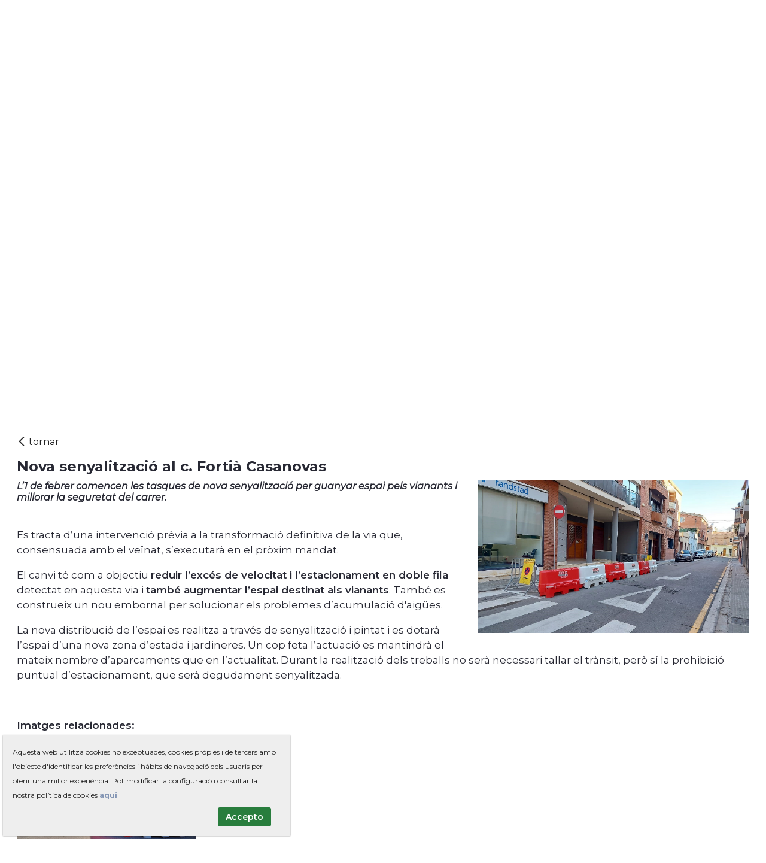

--- FILE ---
content_type: text/html;charset=UTF-8
request_url: https://www.gavaciutat.cat/noticies/-/asset_publisher/OzrNeY8S9G39/content/id/644599?_com_liferay_asset_publisher_web_portlet_AssetPublisherPortlet_INSTANCE_OzrNeY8S9G39_redirect=https%3A%2F%2Fwww.gavaciutat.cat%2Fnoticies%3Fp_p_id%3Dcom_liferay_asset_publisher_web_portlet_AssetPublisherPortlet_INSTANCE_OzrNeY8S9G39%26p_p_lifecycle%3D0%26p_p_state%3Dnormal%26p_p_mode%3Dview%26_com_liferay_asset_publisher_web_portlet_AssetPublisherPortlet_INSTANCE_OzrNeY8S9G39_cur%3D2%26_com_liferay_asset_publisher_web_portlet_AssetPublisherPortlet_INSTANCE_OzrNeY8S9G39_delta%3D20%26p_r_p_resetCur%3Dfalse%26_com_liferay_asset_publisher_web_portlet_AssetPublisherPortlet_INSTANCE_OzrNeY8S9G39_assetEntryId%3D644599
body_size: 20998
content:




































		<!DOCTYPE html>



























































<html class="ltr" dir="ltr" lang="ca-ES">

<head>
	<title>Nova senyalització al c. Fortià Casanovas - Gavà</title>

	<meta content="initial-scale=1.0, width=device-width" name="viewport" />

	<!-- FAVICONS -->
	<link rel="apple-touch-icon" sizes="180x180" href="https://www.gavaciutat.cat/o/gava-theme/images/apple-touch-icon.png">
	<link rel="icon" type="image/png" sizes="32x32" href="https://www.gavaciutat.cat/o/gava-theme/images/favicon-32x32.png">
	<link rel="icon" type="image/png" sizes="16x16" href="https://www.gavaciutat.cat/o/gava-theme/images/favicon-16x16.png">
	<link rel="manifest" href="https://www.gavaciutat.cat/o/gava-theme/images/site.webmanifest" crossorigin="use-credentials">
	<link rel="mask-icon" href="https://www.gavaciutat.cat/o/gava-theme/images/safari-pinned-tab.svg" color="#5bbad5">
	<meta name="msapplication-TileColor" content="#da532c">
	<meta name="theme-color" content="#ffffff">








































<meta content="text/html; charset=UTF-8" http-equiv="content-type" />









<meta content="L’1 de febrer comencen les tasques de nova senyalització per guanyar espai 
pels vianants i millorar la seguretat del carrer." lang="ca-ES" name="description" />


<script data-senna-track="permanent" src="/combo?browserId=other&minifierType=js&languageId=ca_ES&b=7201&t=1745825294185&/o/frontend-js-jquery-web/jquery/jquery.min.js&/o/frontend-js-jquery-web/jquery/bootstrap.bundle.min.js&/o/frontend-js-jquery-web/jquery/collapsible_search.js&/o/frontend-js-jquery-web/jquery/fm.js&/o/frontend-js-jquery-web/jquery/form.js&/o/frontend-js-jquery-web/jquery/popper.min.js&/o/frontend-js-jquery-web/jquery/side_navigation.js" type="text/javascript"></script>
<link charset="utf-8" data-senna-track="permanent" href="/o/frontend-theme-font-awesome-web/css/main.css" rel="stylesheet"></script>


<link href="https://www.gavaciutat.cat/o/gava-theme/images/favicon.ico" rel="icon" />





		
			
			
				<link data-senna-track="temporary" href="https://www.gavaciutat.cat/noticies/-/asset_publisher/OzrNeY8S9G39/content/id/644599" rel="canonical" />
			
		



		
			
				<link data-senna-track="temporary" href="https://www.gavaciutat.cat/es/noticies/-/asset_publisher/OzrNeY8S9G39/content/id/644599" hreflang="es-ES" rel="alternate" />
			
			
		



		
			
				<link data-senna-track="temporary" href="https://www.gavaciutat.cat/noticies/-/asset_publisher/OzrNeY8S9G39/content/id/644599" hreflang="ca-ES" rel="alternate" />
			
			
		



		
			
				<link data-senna-track="temporary" href="https://www.gavaciutat.cat/noticies/-/asset_publisher/OzrNeY8S9G39/content/id/644599" hreflang="x-default" rel="alternate" />
			
			
		





<link class="lfr-css-file" data-senna-track="temporary" href="https://www.gavaciutat.cat/o/gava-theme/css/clay.css?browserId=other&amp;themeId=gavatheme_WAR_gavatheme&amp;minifierType=css&amp;languageId=ca_ES&amp;b=7201&amp;t=1750318488000" id="liferayAUICSS" rel="stylesheet" type="text/css" />



<link data-senna-track="temporary" href="/o/frontend-css-web/main.css?browserId=other&amp;themeId=gavatheme_WAR_gavatheme&amp;minifierType=css&amp;languageId=ca_ES&amp;b=7201&amp;t=1573511642487" id="liferayPortalCSS" rel="stylesheet" type="text/css" />









	

	





	



	

		<link data-senna-track="temporary" href="/combo?browserId=other&amp;minifierType=&amp;themeId=gavatheme_WAR_gavatheme&amp;languageId=ca_ES&amp;b=7201&amp;Social:%2Fcss%2Fstyle.css&amp;com_liferay_asset_publisher_web_portlet_AssetPublisherPortlet_INSTANCE_OzrNeY8S9G39:%2Fcss%2Fmain.css&amp;com_liferay_journal_content_web_portlet_JournalContentPortlet_INSTANCE_JournalContentPortlet_footer0001sdg:%2Fcss%2Fmain.css&amp;com_liferay_portal_search_web_search_bar_portlet_SearchBarPortlet_INSTANCE_templateSearch:%2Fsearch%2Fbar%2Fcss%2Fmain.css&amp;com_liferay_product_navigation_product_menu_web_portlet_ProductMenuPortlet:%2Fcss%2Fmain.css&amp;com_liferay_product_navigation_user_personal_bar_web_portlet_ProductNavigationUserPersonalBarPortlet:%2Fcss%2Fmain.css&amp;t=1750318488000" id="b4739b9c" rel="stylesheet" type="text/css" />

	







<script data-senna-track="temporary" type="text/javascript">
	// <![CDATA[
		var Liferay = Liferay || {};

		Liferay.Browser = {
			acceptsGzip: function() {
				return true;
			},

			

			getMajorVersion: function() {
				return 131.0;
			},

			getRevision: function() {
				return '537.36';
			},
			getVersion: function() {
				return '131.0';
			},

			

			isAir: function() {
				return false;
			},
			isChrome: function() {
				return true;
			},
			isEdge: function() {
				return false;
			},
			isFirefox: function() {
				return false;
			},
			isGecko: function() {
				return true;
			},
			isIe: function() {
				return false;
			},
			isIphone: function() {
				return false;
			},
			isLinux: function() {
				return false;
			},
			isMac: function() {
				return true;
			},
			isMobile: function() {
				return false;
			},
			isMozilla: function() {
				return false;
			},
			isOpera: function() {
				return false;
			},
			isRtf: function() {
				return true;
			},
			isSafari: function() {
				return true;
			},
			isSun: function() {
				return false;
			},
			isWebKit: function() {
				return true;
			},
			isWindows: function() {
				return false;
			}
		};

		Liferay.Data = Liferay.Data || {};

		Liferay.Data.ICONS_INLINE_SVG = true;

		Liferay.Data.NAV_SELECTOR = '#navigation';

		Liferay.Data.NAV_SELECTOR_MOBILE = '#navigationCollapse';

		Liferay.Data.isCustomizationView = function() {
			return false;
		};

		Liferay.Data.notices = [
			null

			

			
		];

		Liferay.PortletKeys = {
			DOCUMENT_LIBRARY: 'com_liferay_document_library_web_portlet_DLPortlet',
			DYNAMIC_DATA_MAPPING: 'com_liferay_dynamic_data_mapping_web_portlet_DDMPortlet',
			ITEM_SELECTOR: 'com_liferay_item_selector_web_portlet_ItemSelectorPortlet'
		};

		Liferay.PropsValues = {
			JAVASCRIPT_SINGLE_PAGE_APPLICATION_TIMEOUT: 0,
			NTLM_AUTH_ENABLED: false,
			UPLOAD_SERVLET_REQUEST_IMPL_MAX_SIZE: 10485760000
		};

		Liferay.ThemeDisplay = {

			

			
				getLayoutId: function() {
					return '4';
				},

				

				getLayoutRelativeControlPanelURL: function() {
					return '/group/guest/~/control_panel/manage?p_p_id=com_liferay_asset_publisher_web_portlet_AssetPublisherPortlet_INSTANCE_OzrNeY8S9G39';
				},

				getLayoutRelativeURL: function() {
					return '/noticies';
				},
				getLayoutURL: function() {
					return 'https://www.gavaciutat.cat/noticies';
				},
				getParentLayoutId: function() {
					return '22';
				},
				isControlPanel: function() {
					return false;
				},
				isPrivateLayout: function() {
					return 'false';
				},
				isVirtualLayout: function() {
					return false;
				},
			

			getBCP47LanguageId: function() {
				return 'ca-ES';
			},
			getCanonicalURL: function() {

				

				return 'https://www.gavaciutat.cat/noticies/-/asset_publisher/OzrNeY8S9G39/content/id/644599';
			},
			getCDNBaseURL: function() {
				return 'https://www.gavaciutat.cat';
			},
			getCDNDynamicResourcesHost: function() {
				return '';
			},
			getCDNHost: function() {
				return '';
			},
			getCompanyGroupId: function() {
				return '20151';
			},
			getCompanyId: function() {
				return '20115';
			},
			getDefaultLanguageId: function() {
				return 'ca_ES';
			},
			getDoAsUserIdEncoded: function() {
				return '';
			},
			getLanguageId: function() {
				return 'ca_ES';
			},
			getParentGroupId: function() {
				return '20142';
			},
			getPathContext: function() {
				return '';
			},
			getPathImage: function() {
				return '/image';
			},
			getPathJavaScript: function() {
				return '/o/frontend-js-web';
			},
			getPathMain: function() {
				return '/c';
			},
			getPathThemeImages: function() {
				return 'https://www.gavaciutat.cat/o/gava-theme/images';
			},
			getPathThemeRoot: function() {
				return '/o/gava-theme';
			},
			getPlid: function() {
				return '50371';
			},
			getPortalURL: function() {
				return 'https://www.gavaciutat.cat';
			},
			getScopeGroupId: function() {
				return '20142';
			},
			getScopeGroupIdOrLiveGroupId: function() {
				return '20142';
			},
			getSessionId: function() {
				return '';
			},
			getSiteAdminURL: function() {
				return 'https://www.gavaciutat.cat/group/guest/~/control_panel/manage?p_p_lifecycle=0&p_p_state=maximized&p_p_mode=view';
			},
			getSiteGroupId: function() {
				return '20142';
			},
			getURLControlPanel: function() {
				return '/group/control_panel?refererPlid=50371';
			},
			getURLHome: function() {
				return 'https\x3a\x2f\x2fwww\x2egavaciutat\x2ecat\x2fweb\x2fguest';
			},
			getUserEmailAddress: function() {
				return '';
			},
			getUserId: function() {
				return '20119';
			},
			getUserName: function() {
				return '';
			},
			isAddSessionIdToURL: function() {
				return false;
			},
			isImpersonated: function() {
				return false;
			},
			isSignedIn: function() {
				return false;
			},
			isStateExclusive: function() {
				return false;
			},
			isStateMaximized: function() {
				return false;
			},
			isStatePopUp: function() {
				return false;
			}
		};

		var themeDisplay = Liferay.ThemeDisplay;

		Liferay.AUI = {

			

			getAvailableLangPath: function() {
				return 'available_languages.jsp?browserId=other&themeId=gavatheme_WAR_gavatheme&colorSchemeId=01&minifierType=js&languageId=ca_ES&b=7201&t=1746146407473';
			},
			getCombine: function() {
				return true;
			},
			getComboPath: function() {
				return '/combo/?browserId=other&minifierType=&languageId=ca_ES&b=7201&t=1573511642052&';
			},
			getDateFormat: function() {
				return '%d/%m/%Y';
			},
			getEditorCKEditorPath: function() {
				return '/o/frontend-editor-ckeditor-web';
			},
			getFilter: function() {
				var filter = 'raw';

				
					
						filter = 'min';
					
					
				

				return filter;
			},
			getFilterConfig: function() {
				var instance = this;

				var filterConfig = null;

				if (!instance.getCombine()) {
					filterConfig = {
						replaceStr: '.js' + instance.getStaticResourceURLParams(),
						searchExp: '\\.js$'
					};
				}

				return filterConfig;
			},
			getJavaScriptRootPath: function() {
				return '/o/frontend-js-web';
			},
			getLangPath: function() {
				return 'aui_lang.jsp?browserId=other&themeId=gavatheme_WAR_gavatheme&colorSchemeId=01&minifierType=js&languageId=ca_ES&b=7201&t=1573511642052';
			},
			getPortletRootPath: function() {
				return '/html/portlet';
			},
			getStaticResourceURLParams: function() {
				return '?browserId=other&minifierType=&languageId=ca_ES&b=7201&t=1573511642052';
			}
		};

		Liferay.authToken = 'Fj0iylIe';

		

		Liferay.currentURL = '\x2fnoticies\x2f-\x2fasset_publisher\x2fOzrNeY8S9G39\x2fcontent\x2fid\x2f644599\x3f_com_liferay_asset_publisher_web_portlet_AssetPublisherPortlet_INSTANCE_OzrNeY8S9G39_redirect\x3dhttps\x253A\x252F\x252Fwww\x2egavaciutat\x2ecat\x252Fnoticies\x253Fp_p_id\x253Dcom_liferay_asset_publisher_web_portlet_AssetPublisherPortlet_INSTANCE_OzrNeY8S9G39\x2526p_p_lifecycle\x253D0\x2526p_p_state\x253Dnormal\x2526p_p_mode\x253Dview\x2526_com_liferay_asset_publisher_web_portlet_AssetPublisherPortlet_INSTANCE_OzrNeY8S9G39_cur\x253D2\x2526_com_liferay_asset_publisher_web_portlet_AssetPublisherPortlet_INSTANCE_OzrNeY8S9G39_delta\x253D20\x2526p_r_p_resetCur\x253Dfalse\x2526_com_liferay_asset_publisher_web_portlet_AssetPublisherPortlet_INSTANCE_OzrNeY8S9G39_assetEntryId\x253D644599';
		Liferay.currentURLEncoded = '\x252Fnoticies\x252F-\x252Fasset_publisher\x252FOzrNeY8S9G39\x252Fcontent\x252Fid\x252F644599\x253F_com_liferay_asset_publisher_web_portlet_AssetPublisherPortlet_INSTANCE_OzrNeY8S9G39_redirect\x253Dhttps\x25253A\x25252F\x25252Fwww\x2egavaciutat\x2ecat\x25252Fnoticies\x25253Fp_p_id\x25253Dcom_liferay_asset_publisher_web_portlet_AssetPublisherPortlet_INSTANCE_OzrNeY8S9G39\x252526p_p_lifecycle\x25253D0\x252526p_p_state\x25253Dnormal\x252526p_p_mode\x25253Dview\x252526_com_liferay_asset_publisher_web_portlet_AssetPublisherPortlet_INSTANCE_OzrNeY8S9G39_cur\x25253D2\x252526_com_liferay_asset_publisher_web_portlet_AssetPublisherPortlet_INSTANCE_OzrNeY8S9G39_delta\x25253D20\x252526p_r_p_resetCur\x25253Dfalse\x252526_com_liferay_asset_publisher_web_portlet_AssetPublisherPortlet_INSTANCE_OzrNeY8S9G39_assetEntryId\x25253D644599';
	// ]]>
</script>

<script src="/o/js_loader_config?t=1745825293785" type="text/javascript"></script>
<script data-senna-track="permanent" src="/combo?browserId=other&minifierType=js&languageId=ca_ES&b=7201&t=1573511642052&/o/frontend-js-web/loader/config.js&/o/frontend-js-web/loader/loader.js&/o/frontend-js-web/aui/aui/aui.js&/o/frontend-js-web/aui/aui-base-html5-shiv/aui-base-html5-shiv.js&/o/frontend-js-web/liferay/browser_selectors.js&/o/frontend-js-web/liferay/modules.js&/o/frontend-js-web/liferay/aui_sandbox.js&/o/frontend-js-web/misc/svg4everybody.js&/o/frontend-js-web/aui/arraylist-add/arraylist-add.js&/o/frontend-js-web/aui/arraylist-filter/arraylist-filter.js&/o/frontend-js-web/aui/arraylist/arraylist.js&/o/frontend-js-web/aui/array-extras/array-extras.js&/o/frontend-js-web/aui/array-invoke/array-invoke.js&/o/frontend-js-web/aui/attribute-base/attribute-base.js&/o/frontend-js-web/aui/attribute-complex/attribute-complex.js&/o/frontend-js-web/aui/attribute-core/attribute-core.js&/o/frontend-js-web/aui/attribute-observable/attribute-observable.js&/o/frontend-js-web/aui/attribute-extras/attribute-extras.js&/o/frontend-js-web/aui/base-base/base-base.js&/o/frontend-js-web/aui/base-pluginhost/base-pluginhost.js&/o/frontend-js-web/aui/classnamemanager/classnamemanager.js&/o/frontend-js-web/aui/datatype-xml-format/datatype-xml-format.js&/o/frontend-js-web/aui/datatype-xml-parse/datatype-xml-parse.js&/o/frontend-js-web/aui/dom-base/dom-base.js&/o/frontend-js-web/aui/dom-core/dom-core.js&/o/frontend-js-web/aui/dom-screen/dom-screen.js&/o/frontend-js-web/aui/dom-style/dom-style.js&/o/frontend-js-web/aui/event-base/event-base.js&/o/frontend-js-web/aui/event-custom-base/event-custom-base.js&/o/frontend-js-web/aui/event-custom-complex/event-custom-complex.js&/o/frontend-js-web/aui/event-delegate/event-delegate.js&/o/frontend-js-web/aui/event-focus/event-focus.js&/o/frontend-js-web/aui/event-hover/event-hover.js&/o/frontend-js-web/aui/event-key/event-key.js&/o/frontend-js-web/aui/event-mouseenter/event-mouseenter.js&/o/frontend-js-web/aui/event-mousewheel/event-mousewheel.js" type="text/javascript"></script>
<script data-senna-track="permanent" src="/combo?browserId=other&minifierType=js&languageId=ca_ES&b=7201&t=1573511642052&/o/frontend-js-web/aui/event-outside/event-outside.js&/o/frontend-js-web/aui/event-resize/event-resize.js&/o/frontend-js-web/aui/event-simulate/event-simulate.js&/o/frontend-js-web/aui/event-synthetic/event-synthetic.js&/o/frontend-js-web/aui/intl/intl.js&/o/frontend-js-web/aui/io-base/io-base.js&/o/frontend-js-web/aui/io-form/io-form.js&/o/frontend-js-web/aui/io-queue/io-queue.js&/o/frontend-js-web/aui/io-upload-iframe/io-upload-iframe.js&/o/frontend-js-web/aui/io-xdr/io-xdr.js&/o/frontend-js-web/aui/json-parse/json-parse.js&/o/frontend-js-web/aui/json-stringify/json-stringify.js&/o/frontend-js-web/aui/node-base/node-base.js&/o/frontend-js-web/aui/node-core/node-core.js&/o/frontend-js-web/aui/node-event-delegate/node-event-delegate.js&/o/frontend-js-web/aui/node-event-simulate/node-event-simulate.js&/o/frontend-js-web/aui/node-focusmanager/node-focusmanager.js&/o/frontend-js-web/aui/node-pluginhost/node-pluginhost.js&/o/frontend-js-web/aui/node-screen/node-screen.js&/o/frontend-js-web/aui/node-style/node-style.js&/o/frontend-js-web/aui/oop/oop.js&/o/frontend-js-web/aui/plugin/plugin.js&/o/frontend-js-web/aui/pluginhost-base/pluginhost-base.js&/o/frontend-js-web/aui/pluginhost-config/pluginhost-config.js&/o/frontend-js-web/aui/querystring-stringify-simple/querystring-stringify-simple.js&/o/frontend-js-web/aui/queue-promote/queue-promote.js&/o/frontend-js-web/aui/selector-css2/selector-css2.js&/o/frontend-js-web/aui/selector-css3/selector-css3.js&/o/frontend-js-web/aui/selector-native/selector-native.js&/o/frontend-js-web/aui/selector/selector.js&/o/frontend-js-web/aui/widget-base/widget-base.js&/o/frontend-js-web/aui/widget-htmlparser/widget-htmlparser.js&/o/frontend-js-web/aui/widget-skin/widget-skin.js&/o/frontend-js-web/aui/widget-uievents/widget-uievents.js&/o/frontend-js-web/aui/yui-throttle/yui-throttle.js&/o/frontend-js-web/aui/aui-base-core/aui-base-core.js" type="text/javascript"></script>
<script data-senna-track="permanent" src="/combo?browserId=other&minifierType=js&languageId=ca_ES&b=7201&t=1573511642052&/o/frontend-js-web/aui/aui-base-lang/aui-base-lang.js&/o/frontend-js-web/aui/aui-classnamemanager/aui-classnamemanager.js&/o/frontend-js-web/aui/aui-component/aui-component.js&/o/frontend-js-web/aui/aui-debounce/aui-debounce.js&/o/frontend-js-web/aui/aui-delayed-task-deprecated/aui-delayed-task-deprecated.js&/o/frontend-js-web/aui/aui-event-base/aui-event-base.js&/o/frontend-js-web/aui/aui-event-input/aui-event-input.js&/o/frontend-js-web/aui/aui-form-validator/aui-form-validator.js&/o/frontend-js-web/aui/aui-node-base/aui-node-base.js&/o/frontend-js-web/aui/aui-node-html5/aui-node-html5.js&/o/frontend-js-web/aui/aui-selector/aui-selector.js&/o/frontend-js-web/aui/aui-timer/aui-timer.js&/o/frontend-js-web/liferay/dependency.js&/o/frontend-js-web/liferay/dom_task_runner.js&/o/frontend-js-web/liferay/events.js&/o/frontend-js-web/liferay/language.js&/o/frontend-js-web/liferay/lazy_load.js&/o/frontend-js-web/liferay/liferay.js&/o/frontend-js-web/liferay/util.js&/o/frontend-js-web/liferay/global.bundle.js&/o/frontend-js-web/liferay/portal.js&/o/frontend-js-web/liferay/portlet.js&/o/frontend-js-web/liferay/workflow.js&/o/frontend-js-web/liferay/form.js&/o/frontend-js-web/liferay/form_placeholders.js&/o/frontend-js-web/liferay/icon.js&/o/frontend-js-web/liferay/menu.js&/o/frontend-js-web/liferay/notice.js&/o/frontend-js-web/liferay/poller.js" type="text/javascript"></script>




	

	<script data-senna-track="temporary" src="/o/js_bundle_config?t=1745825378193" type="text/javascript"></script>


<script data-senna-track="temporary" type="text/javascript">
	// <![CDATA[
		
			
				
				
			
		

		

		
	// ]]>
</script>





	
		

			

			
		
		
	



	
		
		

			

			
				<script>    document.addEventListener('DOMContentLoaded', function() {
        // Selecciona el tercer <li> dentro del <ul> dentro del footer
        var targetLi = document.querySelector('footer ul.list-inline > li:nth-child(3)');

        // Aplica estilos al tercer <li>
        targetLi.style.maxWidth = '175px';
        targetLi.style.whiteSpace = 'nowrap';
        targetLi.style.overflow = 'hidden';
        targetLi.style.display = 'inline-flex';
        targetLi.style.gap = '4px';

        // Selecciona el segundo <a> dentro del tercer <li>
        var targetLink = targetLi.querySelector('a:nth-child(2)');

        // Oculta el segundo <a>
        targetLink.style.display = 'none';
    });
</script>
			
		
	












	

	





	



	















<link class="lfr-css-file" data-senna-track="temporary" href="https://www.gavaciutat.cat/o/gava-theme/css/main.css?browserId=other&amp;themeId=gavatheme_WAR_gavatheme&amp;minifierType=css&amp;languageId=ca_ES&amp;b=7201&amp;t=1750318488000" id="liferayThemeCSS" rel="stylesheet" type="text/css" />




	<style data-senna-track="temporary" type="text/css">
		.mainNav .navbar-form {
  display: none;
}
	</style>





	<style data-senna-track="temporary" type="text/css">

		

			

		

			

		

			

		

			

				

					

#p_p_id_com_liferay_site_navigation_menu_web_portlet_SiteNavigationMenuPortlet_ .portlet-content {
word-spacing: normal
}




				

			

		

			

		

			

		

			

		

			

				

					

#p_p_id_com_liferay_asset_publisher_web_portlet_AssetPublisherPortlet_INSTANCE_ASSET_PUBLISHER_78458999af5ffsds_ .portlet-content {

}




				

			

		

			

		

			

		

	</style>






















<script data-senna-track="temporary" type="text/javascript">
	if (window.Analytics) {
		window._com_liferay_document_library_analytics_isViewFileEntry = false;
	}
</script>







<script type="text/javascript">
// <![CDATA[
Liferay.on(
	'ddmFieldBlur', function(event) {
		if (window.Analytics) {
			Analytics.send(
				'fieldBlurred',
				'Form',
				{
					fieldName: event.fieldName,
					focusDuration: event.focusDuration,
					formId: event.formId,
					page: event.page - 1
				}
			);
		}
	}
);

Liferay.on(
	'ddmFieldFocus', function(event) {
		if (window.Analytics) {
			Analytics.send(
				'fieldFocused',
				'Form',
				{
					fieldName: event.fieldName,
					formId: event.formId,
					page: event.page - 1
				}
			);
		}
	}
);

Liferay.on(
	'ddmFormPageShow', function(event) {
		if (window.Analytics) {
			Analytics.send(
				'pageViewed',
				'Form',
				{
					formId: event.formId,
					page: event.page,
					title: event.title
				}
			);
		}
	}
);

Liferay.on(
	'ddmFormSubmit', function(event) {
		if (window.Analytics) {
			Analytics.send(
				'formSubmitted',
				'Form',
				{
					formId: event.formId
				}
			);
		}
	}
);

Liferay.on(
	'ddmFormView', function(event) {
		if (window.Analytics) {
			Analytics.send(
				'formViewed',
				'Form',
				{
					formId: event.formId,
					title: event.title
				}
			);
		}
	}
);
// ]]>
</script>







	<script>
	    Liferay.Loader.define._amd = Liferay.Loader.define.amd;
	    Liferay.Loader.define.amd = false;
	</script>
	
	<script async src="https://www.googletagmanager.com/gtag/js?id=G-DRDR7Y0TQT"></script>
	<script>
	  window.dataLayer = window.dataLayer || [];
	  function gtag(){dataLayer.push(arguments);}
	  gtag('js', new Date());
	
	  gtag('config', 'G-DRDR7Y0TQT');
	</script>
	
	<script>
		function to_position(divid){			
			$('html, body').animate({scrollTop:$(divid).offset().top/* - 65*/ }, 'medium');
		}
		// Smooth scroll to top
		$(document).on('click', '.inner-link', function (event) {
			event.preventDefault();

			$('html, body').animate({
				scrollTop: $($.attr(this, 'href')).offset().top
			}, 700);
		});		
		
	</script>
	
	<script src="https://www.gavaciutat.cat/o/gava-theme/js/jquery.bxslider.min.js"></script>  

	<link href="https://fonts.googleapis.com/css?family=Montserrat:400,400i,600,700" rel="stylesheet" /> 
	<link rel="stylesheet" type="text/css" href="https://www.gavaciutat.cat/o/gava-theme/css/jquery.bxslider.min.css" />
	<link rel="stylesheet" type="text/css" href="https://www.gavaciutat.cat/o/gava-theme/css/fontello.css" />
	
	<script>
	  (function() {
	    var cx = '006737982312531827019:9zcubh6dltu';
	    var gcse = document.createElement('script');
	    gcse.type = 'text/javascript';
	    gcse.async = true;
	    gcse.src = 'https://cse.google.com/cse.js?cx=' + cx;
	    var s = document.getElementsByTagName('script')[0];
	    s.parentNode.insertBefore(gcse, s);
	  })();
	</script>

	<script> 
    window.onload = function () {
        const bmvScript = document.createElement('script');
        bmvScript.src = 'https://widget.bemyvega.com/build/bmvPlugin.js';
        bmvScript.addEventListener('load', () => {
            const settings = {};
            BmvPlugin.setConfig(settings);
        });
        document.head.appendChild(bmvScript); 
    }; 
</script>

</head>



<body class=" controls-visible  yui3-skin-sam guest-site signed-out public-page site notSignedIn  noEditor">
















































	<nav class="quick-access-nav" id="yslb_quickAccessNav">
		<h1 class="hide-accessible">Navegació</h1>

		<ul>
			
				<li><a href="#main-content">Salta al contigut</a></li>
			

			

		</ul>
	</nav>



















































































<div id="wrapper">
	 <!-- Header interior -->
		<header class="container-fluid interiorHeader" id="bannerTop" >
			<div class="row pos-relative">
				<figure class="col-xs-12 col-sm-5 col-md-3 col-lg-3" id="heading">
					<a class="logo custom-logo logo--interior" href="https://www.gavaciutat.cat" title="Ves a Gavà">
						<img class="gava-naturalment" src="https://www.gavaciutat.cat/o/gava-theme/images/ajuntament-de-gava.svg" alt="Gavà Naturalment. Ajuntament de Gavà." />
					</a>
				</figure>

				<div id="socialHead-interior" class="col-xs-12 col-sm-7 col-md-9 col-lg-2 text-md-right hidden-print">
					<div class="px-0 navbar-form"><!-- IDIOMES -->








































	

	<div class="portlet-boundary portlet-boundary_com_liferay_site_navigation_language_web_portlet_SiteNavigationLanguagePortlet_  portlet-static portlet-static-end portlet-barebone portlet-language " id="p_p_id_com_liferay_site_navigation_language_web_portlet_SiteNavigationLanguagePortlet_INSTANCE_LANG_PORTLET_784589995_">
		<span id="p_com_liferay_site_navigation_language_web_portlet_SiteNavigationLanguagePortlet_INSTANCE_LANG_PORTLET_784589995"></span>




	

	
		
			






































	
		
<section class="portlet" id="portlet_com_liferay_site_navigation_language_web_portlet_SiteNavigationLanguagePortlet_INSTANCE_LANG_PORTLET_784589995">


	<div class="portlet-content">

		<div class="autofit-float autofit-row">
			<div class="autofit-col autofit-col-expand">
			</div>

			<div class="autofit-col autofit-col-end">
				<div class="autofit-section">
				</div>
			</div>
		</div>

		
			<div class=" portlet-content-container">
				


	<div class="portlet-body">



	
		
			
				
					



















































	

				

				
					
						


	

		

































































	

	
	<style>
		.taglib-language-option {
			background: none no-repeat 5px center;
			padding-left: 25px;
		}
		/*	.taglib-language-option-ca-ES {
				background-image: url(https://www.gavaciutat.cat/o/gava-theme/images/language/ca_ES.png);
			} */
		/*	.taglib-language-option-es-ES {
				background-image: url(https://www.gavaciutat.cat/o/gava-theme/images/language/es_ES.png);
			} */
	</style>




























































<form action="/c/portal/update_language?p_l_id=50371&amp;redirect=%2Fnoticies%2F-%2Fasset_publisher%2FOzrNeY8S9G39%2Fcontent%2Fid%2F644599%3F_com_liferay_asset_publisher_web_portlet_AssetPublisherPortlet_INSTANCE_OzrNeY8S9G39_redirect%3Dhttps%253A%252F%252Fwww.gavaciutat.cat%252Fnoticies%253Fp_p_id%253Dcom_liferay_asset_publisher_web_portlet_AssetPublisherPortlet_INSTANCE_OzrNeY8S9G39%2526p_p_lifecycle%253D0%2526p_p_state%253Dnormal%2526p_p_mode%253Dview%2526_com_liferay_asset_publisher_web_portlet_AssetPublisherPortlet_INSTANCE_OzrNeY8S9G39_cur%253D2%2526_com_liferay_asset_publisher_web_portlet_AssetPublisherPortlet_INSTANCE_OzrNeY8S9G39_delta%253D20%2526p_r_p_resetCur%253Dfalse%2526_com_liferay_asset_publisher_web_portlet_AssetPublisherPortlet_INSTANCE_OzrNeY8S9G39_assetEntryId%253D644599" class="form  " data-fm-namespace="" id="_com_liferay_site_navigation_language_web_portlet_SiteNavigationLanguagePortlet_INSTANCE_LANG_PORTLET_784589995_fm" method="post" name="_com_liferay_site_navigation_language_web_portlet_SiteNavigationLanguagePortlet_INSTANCE_LANG_PORTLET_784589995_fm" >
	

	






































































	
	
	
	
	
	
	
	

		

		
			
			
			
			
				<input  class="field form-control"  id="formDate"    name="formDate"     type="hidden" value="1768692448976"   />
			
		

		
	


































































<div class="form-group input-select-wrapper">
	

	

	<select class="form-control"  id="_com_liferay_site_navigation_language_web_portlet_SiteNavigationLanguagePortlet_INSTANCE_LANG_PORTLET_784589995_fm"  name="languageId" onChange="_com_liferay_site_navigation_language_web_portlet_SiteNavigationLanguagePortlet_INSTANCE_LANG_PORTLET_784589995_changeLanguage();"  title="Llengua (Si es canvia el valor d'aquest camp es tornarà a carregar la pàgina.)"  >
		

		

		<option class="taglib-language-option taglib-language-option-ca-ES"  selected  value="ca_ES"  lang="ca-ES" >


	ca
</option>





















































<option class="taglib-language-option taglib-language-option-es-ES"    value="es_ES"  lang="es-ES" >


	es
</option>
	</select>

	

	
</div>

<script>
	(function() {
		var select = document.getElementById('_com_liferay_site_navigation_language_web_portlet_SiteNavigationLanguagePortlet_INSTANCE_LANG_PORTLET_784589995_fm');

		if (select) {
			

			
		}
	})();
</script>

























































	

	
</form>



<script type="text/javascript">
// <![CDATA[
AUI().use('liferay-form', function(A) {(function() {var $ = AUI.$;var _ = AUI._;
	Liferay.Form.register(
		{
			id: '_com_liferay_site_navigation_language_web_portlet_SiteNavigationLanguagePortlet_INSTANCE_LANG_PORTLET_784589995_fm'

			
				, fieldRules: [

					

				]
			

			

			, validateOnBlur: true
		}
	);

	var onDestroyPortlet = function(event) {
		if (event.portletId === 'com_liferay_site_navigation_language_web_portlet_SiteNavigationLanguagePortlet_INSTANCE_LANG_PORTLET_784589995') {
			delete Liferay.Form._INSTANCES['_com_liferay_site_navigation_language_web_portlet_SiteNavigationLanguagePortlet_INSTANCE_LANG_PORTLET_784589995_fm'];
		}
	};

	Liferay.on('destroyPortlet', onDestroyPortlet);

	

	Liferay.fire(
		'_com_liferay_site_navigation_language_web_portlet_SiteNavigationLanguagePortlet_INSTANCE_LANG_PORTLET_784589995_formReady',
		{
			formName: '_com_liferay_site_navigation_language_web_portlet_SiteNavigationLanguagePortlet_INSTANCE_LANG_PORTLET_784589995_fm'
		}
	);
})();});
// ]]>
</script><script type="text/javascript">
// <![CDATA[
		function _com_liferay_site_navigation_language_web_portlet_SiteNavigationLanguagePortlet_INSTANCE_LANG_PORTLET_784589995_changeLanguage() {
			var languageId = AUI.$(document._com_liferay_site_navigation_language_web_portlet_SiteNavigationLanguagePortlet_INSTANCE_LANG_PORTLET_784589995_fm.languageId).val();

			submitForm(document._com_liferay_site_navigation_language_web_portlet_SiteNavigationLanguagePortlet_INSTANCE_LANG_PORTLET_784589995_fm);

		}

// ]]>
</script>


	
	
					
				
			
		
	
	


	</div>

			</div>
		
</section>
	

		
		
	







	</div>




					</div>
					<ul class="socialHead list-unstyled">
						<li><a title="Facebook" href="https://www.facebook.com/ajuntamentdegava" target="_blank" rel="noopener"><span aria-hidden="true" class="gavicon-facebook"></span><span class="sr-only">Facebook</span></a></li>
					<li><a title="Twitter" href="https://twitter.com/ajuntamentgava?lang=ca" target="_blank" rel="noopener"><span aria-hidden="true" class="gavicon-twitter"></span><span class="sr-only">Twitter</span></a></li>
					<li><a title="Instagram" href="https://www.instagram.com/aj_gava/?hl=es" target="_blank" rel="noopener"><span aria-hidden="true" class="gavicon-instagram"></span><span class="sr-only">Instagram</span></a></li>
					<li><a title="Youtube" href="https://www.youtube.com/channel/UCRDLNSc0UIhn5CLIX9tzwGQ" target="_blank" rel="noopener"><span aria-hidden="true" class="gavicon-youtube-play-1"></span><span class="sr-only">Youtube</span></a></li>
					</ul>
				</div>

				<div id="innerMainNav" class="col-xs-12 col-md-12 col-lg-7 hidden-print">
<div aria-expanded="false" class="collapse navbar-collapse" id="navigationCollapse">
	<div class="mainNav" >

					<nav class="site-navigation" id="navigation" role="navigation">

					<div class="navbar-form navbar-right" role="search">








































	

	<div class="portlet-boundary portlet-boundary_com_liferay_portal_search_web_portlet_SearchPortlet_  portlet-static portlet-static-end portlet-barebone portlet-search " id="p_p_id_com_liferay_portal_search_web_portlet_SearchPortlet_">
		<span id="p_com_liferay_portal_search_web_portlet_SearchPortlet"></span>




	

	
		
			






































	
		
<section class="portlet" id="portlet_com_liferay_portal_search_web_portlet_SearchPortlet">


	<div class="portlet-content">

		<div class="autofit-float autofit-row">
			<div class="autofit-col autofit-col-expand">
			</div>

			<div class="autofit-col autofit-col-end">
				<div class="autofit-section">
				</div>
			</div>
		</div>

		
			<div class=" portlet-content-container">
				


	<div class="portlet-body">



	
		
			
				
					



















































	

				

				
					
						


	

		























































































<form action="https://www.gavaciutat.cat/noticies?p_p_id=com_liferay_portal_search_web_portlet_SearchPortlet&amp;p_p_lifecycle=0&amp;p_p_state=maximized&amp;p_p_mode=view&amp;_com_liferay_portal_search_web_portlet_SearchPortlet_mvcPath=%2Fsearch.jsp&amp;_com_liferay_portal_search_web_portlet_SearchPortlet_redirect=https%3A%2F%2Fwww.gavaciutat.cat%2Fnoticies%3Fp_p_id%3Dcom_liferay_portal_search_web_portlet_SearchPortlet%26p_p_lifecycle%3D0%26p_p_state%3Dnormal%26p_p_mode%3Dview" class="form  " data-fm-namespace="_com_liferay_portal_search_web_portlet_SearchPortlet_" id="_com_liferay_portal_search_web_portlet_SearchPortlet_fm" method="get" name="_com_liferay_portal_search_web_portlet_SearchPortlet_fm" >
	
		<fieldset class="input-container" disabled="disabled">
	

	






































































	
	
	
	
	
	
	
	

		

		
			
			
			
			
				<input  class="field form-control"  id="_com_liferay_portal_search_web_portlet_SearchPortlet_formDate"    name="_com_liferay_portal_search_web_portlet_SearchPortlet_formDate"     type="hidden" value="1768692448979"   />
			
		

		
	









	<input name="p_p_id" type="hidden" value="com_liferay_portal_search_web_portlet_SearchPortlet" /><input name="p_p_lifecycle" type="hidden" value="0" /><input name="p_p_state" type="hidden" value="maximized" /><input name="p_p_mode" type="hidden" value="view" /><input name="_com_liferay_portal_search_web_portlet_SearchPortlet_mvcPath" type="hidden" value="/search.jsp" /><input name="_com_liferay_portal_search_web_portlet_SearchPortlet_redirect" type="hidden" value="https://www.gavaciutat.cat/noticies?p_p_id=com_liferay_portal_search_web_portlet_SearchPortlet&amp;p_p_lifecycle=0&amp;p_p_state=normal&amp;p_p_mode=view" />

	<fieldset class="fieldset " ><div class="">
		






























































	<div class="form-group form-group-inline input-text-wrapper">









	
	
	
	
	
	
	
	

		

		
			
			
			
			
				<input  class="field search-input search-portlet-keywords-input form-control"  id="_com_liferay_portal_search_web_portlet_SearchPortlet_keywords"    name="_com_liferay_portal_search_web_portlet_SearchPortlet_keywords"   placeholder="Cerca" title="Cerca" type="text" value=""  size="30"  />
			
		

		
	







	</div>




		

		

		
			
			
				






































































	
	
	
	
	
	
	
	

		

		
			
			
			
			
				<input  class="field form-control"  id="_com_liferay_portal_search_web_portlet_SearchPortlet_scope"    name="_com_liferay_portal_search_web_portlet_SearchPortlet_scope"     type="hidden" value="this-site"   />
			
		

		
	









			
		

		<div class="lfr-ddm-field-group lfr-ddm-field-group-inline field-wrapper" >
			<button class="btn btn-light btn-unstyled" onclick="_com_liferay_portal_search_web_portlet_SearchPortlet_search();" type="submit">
				






















	
	
	
		<span
			class="icon-monospaced"
			
		>
			
				
				
					


	
		<span  id="jbfs____"><svg class="lexicon-icon lexicon-icon-search" focusable="false" role="presentation"><use data-href="https://www.gavaciutat.cat/o/gava-theme/images/lexicon/icons.svg#search"></use></svg></span>
	
	
	



	
	
		<span class="taglib-text hide-accessible">null</span>
	

				
			
		</span>
	



			</button>
		</div>
	</div></fieldset>

	<script type="text/javascript">
// <![CDATA[

		window._com_liferay_portal_search_web_portlet_SearchPortlet_search = function() {
			var keywords =
				document._com_liferay_portal_search_web_portlet_SearchPortlet_fm._com_liferay_portal_search_web_portlet_SearchPortlet_keywords.value;

			keywords = keywords.replace(/^\s+|\s+$/, '');

			if (keywords != '') {
				submitForm(document._com_liferay_portal_search_web_portlet_SearchPortlet_fm);
			}
		};
	
// ]]>
</script>


























































	

	
		</fieldset>
	
</form>



<script type="text/javascript">
// <![CDATA[
AUI().use('liferay-form', function(A) {(function() {var $ = AUI.$;var _ = AUI._;
	Liferay.Form.register(
		{
			id: '_com_liferay_portal_search_web_portlet_SearchPortlet_fm'

			
				, fieldRules: [

					

				]
			

			
				, onSubmit: function(event) {
					_com_liferay_portal_search_web_portlet_SearchPortlet_search(); event.preventDefault();
				}
			

			, validateOnBlur: true
		}
	);

	var onDestroyPortlet = function(event) {
		if (event.portletId === 'com_liferay_portal_search_web_portlet_SearchPortlet') {
			delete Liferay.Form._INSTANCES['_com_liferay_portal_search_web_portlet_SearchPortlet_fm'];
		}
	};

	Liferay.on('destroyPortlet', onDestroyPortlet);

	
		A.all('#_com_liferay_portal_search_web_portlet_SearchPortlet_fm .input-container').removeAttribute('disabled');
	

	Liferay.fire(
		'_com_liferay_portal_search_web_portlet_SearchPortlet_formReady',
		{
			formName: '_com_liferay_portal_search_web_portlet_SearchPortlet_fm'
		}
	);
})();});
// ]]>
</script>

	
	
					
				
			
		
	
	


	</div>

			</div>
		
</section>
	

		
		
	







	</div>




					</div>









































	

	<div class="portlet-boundary portlet-boundary_com_liferay_site_navigation_menu_web_portlet_SiteNavigationMenuPortlet_  portlet-static portlet-static-end portlet-barebone portlet-navigation " id="p_p_id_com_liferay_site_navigation_menu_web_portlet_SiteNavigationMenuPortlet_">
		<span id="p_com_liferay_site_navigation_menu_web_portlet_SiteNavigationMenuPortlet"></span>




	

	
		
			






































	
		
<section class="portlet" id="portlet_com_liferay_site_navigation_menu_web_portlet_SiteNavigationMenuPortlet">


	<div class="portlet-content">

		<div class="autofit-float autofit-row">
			<div class="autofit-col autofit-col-expand">
			</div>

			<div class="autofit-col autofit-col-end">
				<div class="autofit-section">
				</div>
			</div>
		</div>

		
			<div class=" portlet-content-container">
				


	<div class="portlet-body">



	
		
			
				
					



















































	

				

				
					
						


	

		






















	

		

		
			
				
	<div class="navbar" id="navbar_com_liferay_site_navigation_menu_web_portlet_SiteNavigationMenuPortlet">
		<ul aria-label="Pàgines del lloc" class="nav navbar-blank navbar-nav navbar-site" role="menubar">
			<h1 class="hide-accessible">Navegació</h1>









					<li class="lfr-nav-item dropdown" id="layout_641378"  role="presentation">
						<a aria-labelledby="layout_641378" aria-haspopup='true' class="dropdown-toggle" href='https://www.gavaciutat.cat/ciutat'  role="menuitem">
							<span><img alt="page-icon" class="layout-logo-50401" src="/image/layout_icon?img_id=302998&t=1749569852145" /> CIUTAT 							<span class="lfr-nav-child-toggle">
<span  id="uvlz____"><svg class="lexicon-icon lexicon-icon-angle-down" focusable="false" role="presentation"><use data-href="https://www.gavaciutat.cat/o/gava-theme/images/lexicon/icons.svg#angle-down"></use></svg></span>							</span>
</span>
						</a>

							<ul aria-expanded="false" class="child-menu dropdown-menu" role="menu">


									<li class="" id="layout_643387"  role="presentation">
										<a aria-labelledby="layout_643387" href="https://www.gavaciutat.cat/educacio"  role="menuitem">Educació</a>
									</li>


									<li class="" id="layout_643388"  role="presentation">
										<a aria-labelledby="layout_643388" href="https://www.gavaciutat.cat/esport-activitat-fisica-salut"  role="menuitem">Esport, activitat física i salut</a>
									</li>


									<li class="" id="layout_643383"  role="presentation">
										<a aria-labelledby="layout_643383" href="https://www.gavaciutat.cat/cementiri-i-serveis-funeraris"  role="menuitem">Cementiri i Serveis Funeraris</a>
									</li>


									<li class="" id="layout_643390"  role="presentation">
										<a aria-labelledby="layout_643390" href="https://www.gavaciutat.cat/gestio-residus-gava"  role="menuitem">Gestió de residus a Gavà</a>
									</li>


									<li class="" id="layout_643385"  role="presentation">
										<a aria-labelledby="layout_643385" href="https://www.gavaciutat.cat/ciutat/cultura"  role="menuitem">Cultura</a>
									</li>


									<li class="" id="layout_643393"  role="presentation">
										<a aria-labelledby="layout_643393" href="https://www.gavaciutat.cat/ciutat/mobilitat-i-transports"  role="menuitem">Mobilitat i transports</a>
									</li>


									<li class="" id="layout_2363347"  role="presentation">
										<a aria-labelledby="layout_2363347" href="https://www.gavahabitatge.cat/"  role="menuitem">Gavà Habitatge</a>
									</li>


									<li class="" id="layout_1630914"  role="presentation">
										<a aria-labelledby="layout_1630914" href="https://www.gavaciutat.cat/benestar-social"  role="menuitem">Benestar Social</a>
									</li>


									<li class="" id="layout_643397"  role="presentation">
										<a aria-labelledby="layout_643397" href="https://www.gavaciutat.cat/ciutat/salut"  role="menuitem">Salut pública</a>
									</li>


									<li class="" id="layout_937394"  role="presentation">
										<a aria-labelledby="layout_937394" href="https://www.gavaciutat.cat/consum"  role="menuitem">Consum</a>
									</li>


									<li class="" id="layout_643392"  role="presentation">
										<a aria-labelledby="layout_643392" href="https://www.gavaciutat.cat/ciutat/joventut"  role="menuitem">Joventut</a>
									</li>


									<li class="" id="layout_643389"  role="presentation">
										<a aria-labelledby="layout_643389" href="https://www.gavaciutat.cat/gent-gran"  role="menuitem">Gent Gran</a>
									</li>


									<li class="" id="layout_643398"  role="presentation">
										<a aria-labelledby="layout_643398" href="https://www.gavaciutat.cat/urbanisme"  role="menuitem">Urbanisme</a>
									</li>


									<li class="" id="layout_643395"  role="presentation">
										<a aria-labelledby="layout_643395" href="https://www.gavaciutat.cat/seguretat-ciutadana"  role="menuitem">Policia Municipal</a>
									</li>


									<li class="" id="layout_2191762"  role="presentation">
										<a aria-labelledby="layout_2191762" href="https://www.gavaciutat.cat/ciutat/oficina-defensa-drets-animals"  role="menuitem">Oficina de Defensa dels Drets dels Animals</a>
									</li>


									<li class="" id="layout_643401"  role="presentation">
										<a aria-labelledby="layout_643401" href="https://www.gavaciutat.cat/cooperacio-internacional"  role="menuitem">Cooperació Internacional</a>
									</li>


									<li class="" id="layout_643386"  role="presentation">
										<a aria-labelledby="layout_643386" href="https://www.gavaciutat.cat/drets-humans-drets-civils-i-cultura-de-la-pau"  role="menuitem">Drets Humans, Drets Civils i Cultura de la Pau</a>
									</li>


									<li class="" id="layout_688984"  role="presentation">
										<a aria-labelledby="layout_688984" href="https://www.gavaciutat.cat/feminismes-i-lgtbi"  role="menuitem">Feminismes i LGTBI</a>
									</li>


									<li class="" id="layout_643384"  role="presentation">
										<a aria-labelledby="layout_643384" href="https://www.gavaciutat.cat/civisme"  role="menuitem">Civisme</a>
									</li>


									<li class="" id="layout_643394"  role="presentation">
										<a aria-labelledby="layout_643394" href="https://www.gavaciutat.cat/museus-patrimoni-cultural"  role="menuitem">Museus i Patrimoni Cultural</a>
									</li>


									<li class="" id="layout_773071"  role="presentation">
										<a aria-labelledby="layout_773071" href="https://www.gavaciutat.cat/proteccio-civil"  role="menuitem">Protecció civil</a>
									</li>


									<li class="" id="layout_643381"  role="presentation">
										<a aria-labelledby="layout_643381" href="https://www.gavaciutat.cat/arxiu-municipal"  role="menuitem">Arxiu Municipal</a>
									</li>


									<li class="" id="layout_708543"  role="presentation">
										<a aria-labelledby="layout_708543" href="https://www.gavaciutat.cat/medi-ambient"  role="menuitem">Medi Ambient</a>
									</li>


									<li class="" id="layout_2483910"  role="presentation">
										<a aria-labelledby="layout_2483910" href="https://www.seu-e.cat/ca/web/gava/dades-obertes/-/dadesobertes/dataset/gava-associacions/resource/a2e5a9b2-703c-4911-a11f-9fbf3fb56848?p_auth=f35Xec37"  role="menuitem">Directori</a>
									</li>
							</ul>
					</li>







					<li class="lfr-nav-item dropdown" id="layout_642263"  role="presentation">
						<a aria-labelledby="layout_642263" aria-haspopup='true' class="dropdown-toggle" href='https://www.gavaciutat.cat/economia-treball'  role="menuitem">
							<span> Economia i Treball 							<span class="lfr-nav-child-toggle">
<span  id="ored____"><svg class="lexicon-icon lexicon-icon-angle-down" focusable="false" role="presentation"><use data-href="https://www.gavaciutat.cat/o/gava-theme/images/lexicon/icons.svg#angle-down"></use></svg></span>							</span>
</span>
						</a>

							<ul aria-expanded="false" class="child-menu dropdown-menu" role="menu">


									<li class="" id="layout_643402"  role="presentation">
										<a aria-labelledby="layout_643402" href="https://www.gavaciutat.cat/empresa"  role="menuitem">Empresa i Emprenedoria</a>
									</li>


									<li class="" id="layout_643403"  role="presentation">
										<a aria-labelledby="layout_643403" href="https://www.gavaciutat.cat/comer%C3%A7-fires-i-mercats"  role="menuitem">Comerç, Fires i Mercats</a>
									</li>


									<li class="" id="layout_643404"  role="presentation">
										<a aria-labelledby="layout_643404" href="https://uniocooperadors.org/" target="_blank" role="menuitem">Unió de Cooperadors</a>
									</li>


									<li class="" id="layout_643405"  role="presentation">
										<a aria-labelledby="layout_643405" href="https://www.gavaciutat.cat/treball1"  role="menuitem">Treball</a>
									</li>


									<li class="" id="layout_643406"  role="presentation">
										<a aria-labelledby="layout_643406" href="https://www.gavaciutat.cat/odsinnova"  role="menuitem">Oficina ODS Innova</a>
									</li>
							</ul>
					</li>







					<li class="lfr-nav-item dropdown" id="layout_641381"  role="presentation">
						<a aria-labelledby="layout_641381" aria-haspopup='true' class="dropdown-toggle" href='https://www.gavaciutat.cat/ajuntament'  role="menuitem">
							<span><img alt="page-icon" class="layout-logo-50413" src="/image/layout_icon?img_id=359643&t=1749569852183" /> Ajuntament 							<span class="lfr-nav-child-toggle">
<span  id="fehs____"><svg class="lexicon-icon lexicon-icon-angle-down" focusable="false" role="presentation"><use data-href="https://www.gavaciutat.cat/o/gava-theme/images/lexicon/icons.svg#angle-down"></use></svg></span>							</span>
</span>
						</a>

							<ul aria-expanded="false" class="child-menu dropdown-menu" role="menu">


									<li class="" id="layout_643413"  role="presentation">
										<a aria-labelledby="layout_643413" href="https://www.gavaciutat.cat/l-alcaldessa"  role="menuitem">L&#39;alcaldessa</a>
									</li>


									<li class="" id="layout_643414"  role="presentation">
										<a aria-labelledby="layout_643414" href="https://www.gavaciutat.cat/ajuntament/consistori"  role="menuitem">Consistori</a>
									</li>


									<li class="" id="layout_942125"  role="presentation">
										<a aria-labelledby="layout_942125" href="https://www.gavaciutat.cat/organs-de-govern-i-funcions"  role="menuitem">Òrgans de govern i funcions</a>
									</li>


									<li class="" id="layout_643415"  role="presentation">
										<a aria-labelledby="layout_643415" href="https://www.gavaciutat.cat/ajuntament-cartipas-organitzacio-politica"  role="menuitem">Cartipàs: Organització política</a>
									</li>


									<li class="" id="layout_773887"  role="presentation">
										<a aria-labelledby="layout_773887" href="https://www.gavaciutat.cat/ajuntament/tramitacio-atencio-ciutadana"  role="menuitem">Tramitació i atenció ciutadana</a>
									</li>


									<li class="" id="layout_643417"  role="presentation">
										<a aria-labelledby="layout_643417" href="https://eseu.gava.cat/sta/CarpetaPublic/doEvent?APP_CODE=STA&amp;PAGE_CODE=PTS_HOME&amp;lang=CA" target="_blank" role="menuitem">Seu electrònica</a>
									</li>


									<li class="" id="layout_643418"  role="presentation">
										<a aria-labelledby="layout_643418" href="https://www.gavaciutat.cat/ajuntament/govern-obert"  role="menuitem">Govern obert i transparència</a>
									</li>


									<li class="" id="layout_643420"  role="presentation">
										<a aria-labelledby="layout_643420" href="https://www.gavaciutat.cat/ajuntament/eleccions"  role="menuitem">Eleccions i consultes</a>
									</li>


									<li class="" id="layout_643422"  role="presentation">
										<a aria-labelledby="layout_643422" href="https://www.gavaciutat.cat/ajuntament/sindic-de-greuges"  role="menuitem">Síndic de greuges</a>
									</li>


									<li class="" id="layout_643441"  role="presentation">
										<a aria-labelledby="layout_643441" href="https://www.gavaciutat.cat/ajuntament/organitzacio/empreses-i-societats-municipals"  role="menuitem">Empreses i societats municipals</a>
									</li>


									<li class="" id="layout_937393"  role="presentation">
										<a aria-labelledby="layout_937393" href="https://www.gavaciutat.cat/oficina-municipal-de-seguiment-de-l-aeroport-omsa-"  role="menuitem">Oficina Municipal de Seguiment de l&#39;Aeroport (OMSA)</a>
									</li>


									<li class="" id="layout_643428"  role="presentation">
										<a aria-labelledby="layout_643428" href="https://agendaurbana.gava.cat/"  role="menuitem">Agenda Urbana de Gavà</a>
									</li>


									<li class="" id="layout_790070"  role="presentation">
										<a aria-labelledby="layout_790070" href="https://www.gavaciutat.cat/projectes-de-ciutat"  role="menuitem">Projectes de ciutat</a>
									</li>


									<li class="" id="layout_1011977"  role="presentation">
										<a aria-labelledby="layout_1011977" href="https://www.gavaciutat.cat/pla-d-actuacio-municipal-2024-2027"  role="menuitem">Pla d&#39;actuació municipal 2024-2027</a>
									</li>


									<li class="" id="layout_3378213"  role="presentation">
										<a aria-labelledby="layout_3378213" href="https://www.gavaciutat.cat/documents/20142/3377165/FULLETO+WEB+22+pag+SEGON+ANY+MANDAT+250721.pdf/cf442ec1-ac4d-d3f7-fc7d-85f46909c2e8?t=1753861162777"  role="menuitem">Balanç de gestió municipal 2024 i 2025</a>
									</li>


									<li class="" id="layout_942124"  role="presentation">
										<a aria-labelledby="layout_942124" href="https://www.seu-e.cat/ca/web/gava/govern-obert-i-transparencia/accio-de-govern-i-normativa/accio-de-govern-i-grups-politics/retiment-de-comptes-193"  role="menuitem">Retiment de comptes</a>
									</li>
							</ul>
					</li>







					<li class="lfr-nav-item dropdown" id="layout_641382"  role="presentation">
						<a aria-labelledby="layout_641382" aria-haspopup='true' class="dropdown-toggle" href='https://www.gavaciutat.cat/visita-ns'  role="menuitem">
							<span><img alt="page-icon" class="layout-logo-50409" src="/image/layout_icon?img_id=84355&t=1749569852196" /> VISITA&#39;NS 							<span class="lfr-nav-child-toggle">
<span  id="kwsw____"><svg class="lexicon-icon lexicon-icon-angle-down" focusable="false" role="presentation"><use data-href="https://www.gavaciutat.cat/o/gava-theme/images/lexicon/icons.svg#angle-down"></use></svg></span>							</span>
</span>
						</a>

							<ul aria-expanded="false" class="child-menu dropdown-menu" role="menu">


									<li class="" id="layout_643444"  role="presentation">
										<a aria-labelledby="layout_643444" href="https://www.gavaciutat.cat/visita-ns/descobreix-gava"  role="menuitem">Descobreix Gavà</a>
									</li>


									<li class="" id="layout_643445"  role="presentation">
										<a aria-labelledby="layout_643445" href="https://www.google.com/maps/place/Gav%C3%A1,+Barcelona/@41.297482,1.989837,3456m/data=!3m1!1e3!4m6!3m5!1s0x12a482d1d5efb68b:0x400fae021a40790!8m2!3d41.2987914!4d1.9930466!16zL20vMDlndG0y?hl=es-ES&amp;entry=ttu&amp;g_ep=EgoyMDI1MDgwNS4wIKXMDSoASAFQAw%3D%3D" target="_blank" role="menuitem">Plànol</a>
									</li>


									<li class="" id="layout_643446"  role="presentation">
										<a aria-labelledby="layout_643446" href="https://www.gavaciutat.cat/visita-ns/que-fer"  role="menuitem">Què fer?</a>
									</li>


									<li class="" id="layout_643447"  role="presentation">
										<a aria-labelledby="layout_643447" href="https://www.gavaciutat.cat/on-comprar"  role="menuitem">On comprar?</a>
									</li>


									<li class="" id="layout_643448"  role="presentation">
										<a aria-labelledby="layout_643448" href="https://www.gavaciutat.cat/on-menjar"  role="menuitem">On menjar?</a>
									</li>


									<li class="" id="layout_643449"  role="presentation">
										<a aria-labelledby="layout_643449" href="https://www.gavaciutat.cat/on-dormir"  role="menuitem">On dormir?</a>
									</li>


									<li class="" id="layout_643450"  role="presentation">
										<a aria-labelledby="layout_643450" href="https://www.gavaciutat.cat/llocs-d-interes"  role="menuitem">Llocs d&#39;interès</a>
									</li>
							</ul>
					</li>







					<li class="lfr-nav-item dropdown" id="layout_1531957"  role="presentation">
						<a aria-labelledby="layout_1531957" aria-haspopup='true' class="dropdown-toggle" href='https://www.gavaciutat.cat/implica-t'  role="menuitem">
							<span><img alt="page-icon" class="layout-logo-50405" src="/image/layout_icon?img_id=135248&t=1749569852200" /> IMPLICA&#39;T 							<span class="lfr-nav-child-toggle">
<span  id="ffek____"><svg class="lexicon-icon lexicon-icon-angle-down" focusable="false" role="presentation"><use data-href="https://www.gavaciutat.cat/o/gava-theme/images/lexicon/icons.svg#angle-down"></use></svg></span>							</span>
</span>
						</a>

							<ul aria-expanded="false" class="child-menu dropdown-menu" role="menu">


									<li class="" id="layout_643412"  role="presentation">
										<a aria-labelledby="layout_643412" href="https://www.gavaciutat.cat/implica-t/participacio-ciutadana"  role="menuitem">Participació ciutadana</a>
									</li>


									<li class="" id="layout_1531799"  role="presentation">
										<a aria-labelledby="layout_1531799" href="https://www.gavaciutat.cat/el-punt-de-voluntariat"  role="menuitem">El punt de voluntariat</a>
									</li>


									<li class="" id="layout_643411"  role="presentation">
										<a aria-labelledby="layout_643411" href="https://www.gavaciutat.cat/entitats-i-associacions"  role="menuitem">Entitats i associacions</a>
									</li>
							</ul>
					</li>







					<li class="lfr-nav-item dropdown selected active" id="layout_641383" aria-selected='true' role="presentation">
						<a aria-labelledby="layout_641383" aria-haspopup='true' class="dropdown-toggle" href='https://www.gavaciutat.cat/actualitat'  role="menuitem">
							<span> ACTUALITAT 							<span class="lfr-nav-child-toggle">
<span  id="qcss____"><svg class="lexicon-icon lexicon-icon-angle-down" focusable="false" role="presentation"><use data-href="https://www.gavaciutat.cat/o/gava-theme/images/lexicon/icons.svg#angle-down"></use></svg></span>							</span>
</span>
						</a>

							<ul aria-expanded="false" class="child-menu dropdown-menu" role="menu">


									<li class="active selected" id="layout_643453" aria-selected='true' role="presentation">
										<a aria-labelledby="layout_643453" href="https://www.gavaciutat.cat/noticies"  role="menuitem">Notícies</a>
									</li>


									<li class="" id="layout_643454"  role="presentation">
										<a aria-labelledby="layout_643454" href="https://www.gavaciutat.cat/actualitat/avisos"  role="menuitem">Avisos</a>
									</li>


									<li class="" id="layout_643455"  role="presentation">
										<a aria-labelledby="layout_643455" href="https://www.gavaciutat.cat/actualitat/notes-de-premsa"  role="menuitem">Notes de premsa</a>
									</li>


									<li class="" id="layout_643456"  role="presentation">
										<a aria-labelledby="layout_643456" href="https://www.gavaciutat.cat/actualitat/xarxes-socials"  role="menuitem">Xarxes Socials</a>
									</li>


									<li class="" id="layout_643457"  role="presentation">
										<a aria-labelledby="layout_643457" href="https://www.gavaciutat.cat/actualitat/premsa-i-comunicacio"  role="menuitem">Premsa i Comunicació</a>
									</li>
							</ul>
					</li>
		</ul>
	</div>

<script type="text/javascript">
// <![CDATA[
AUI().use('liferay-navigation-interaction', function(A) {(function() {var $ = AUI.$;var _ = AUI._;		var navigation = A.one('#navbar_com_liferay_site_navigation_menu_web_portlet_SiteNavigationMenuPortlet');

		Liferay.Data.NAV_INTERACTION_LIST_SELECTOR = '.navbar-site';
		Liferay.Data.NAV_LIST_SELECTOR = '.navbar-site';

		if (navigation) {
			navigation.plug(Liferay.NavigationInteraction);
		}
})();});
// ]]>
</script>
<style type="text/css">
#navigation .navbar-right[role=search] {
display: none; }
</style>
			
			
		
	
	
	
	


	
	
					
				
			
		
	
	


	</div>

			</div>
		
</section>
	

		
		
	







	</div>




				
			</nav>
		
	</div>
</div>				</div>
			</div>

				
			<span class="site-name sr-only" title="Ves a Gavà">
				Gavà
			</span>



		

				<p class="navToggleBar navbar-expand-lg navbar-light hidden-sm hidden-print">
					&nbsp;
					<button aria-controls="navigation" aria-expanded="false" class="collapsed navbar-toggler" data-target="#navigationCollapse" data-toggle="collapse" type="button">
						<span class="navbar-toggler-icon"></span>
					</button>
				</p>				
		</>

		
		
	</header>

	<main id="content">
		

































































<script>
  (function() {
    var cx = '006737982312531827019:9zcubh6dltu';
    var gcse = document.createElement('script');
    gcse.type = 'text/javascript';
    gcse.async = true;
    gcse.src = 'https://cse.google.com/cse.js?cx=' + cx;
    var s = document.getElementsByTagName('script')[0];
    s.parentNode.insertBefore(gcse, s);
  })();
</script>
            <style>.bg-current {background-color: #f1b519;}

.landing-wrapper .landing-element::before {
    opacity: .25;
}

.landing-link{
bottom: 9px !important;
}</style>
        
<main class="que_necessites_header" id="main-content" >
    <div class="portlet-layout relative bg-current">
        <figure style="background-image: url(/image/layout_icon?img_id=247415)" class="minisite__bg" alt="" role="presentation"></figure>
        <div class="bg-current text-white pt-90">
            <div class="container">
                <div class="portlet-layout row">
                    <div class="col-xs-12 col-lg-10 col-lg-offset-1 portlet-column portlet-column-only" id="column-1">
                                                <h1 >Notícies</h1>
                        
                        <div><gcse:searchbox-only resultsUrl="https://www.gavaciutat.cat/web/guest/que-necessites"></gcse:searchbox-only></div>
                        
                        <div class="empty portlet-dropzone portlet-column-content portlet-column-content-only" id="layout-column_column-1"></div>
                        







































	

	<div class="portlet-boundary portlet-boundary_com_liferay_site_navigation_breadcrumb_web_portlet_SiteNavigationBreadcrumbPortlet_  portlet-static portlet-static-end portlet-barebone portlet-breadcrumb " id="p_p_id_com_liferay_site_navigation_breadcrumb_web_portlet_SiteNavigationBreadcrumbPortlet_">
		<span id="p_com_liferay_site_navigation_breadcrumb_web_portlet_SiteNavigationBreadcrumbPortlet"></span>




	

	
		
			






































	
		
<section class="portlet" id="portlet_com_liferay_site_navigation_breadcrumb_web_portlet_SiteNavigationBreadcrumbPortlet">


	<div class="portlet-content">

		<div class="autofit-float autofit-row">
			<div class="autofit-col autofit-col-expand">
			</div>

			<div class="autofit-col autofit-col-end">
				<div class="autofit-section">
				</div>
			</div>
		</div>

		
			<div class=" portlet-content-container">
				


	<div class="portlet-body">



	
		
			
				
					



















































	

				

				
					
						


	

		





























































<nav aria-label="Ruta de navegació" id="_com_liferay_site_navigation_breadcrumb_web_portlet_SiteNavigationBreadcrumbPortlet_breadcrumbs-defaultScreen">
	

		

			<ol class="breadcrumb">
			<li class="breadcrumb-item">
					<a class="breadcrumb-link" href="https://www.gavaciutat.cat/actualitat" title="ACTUALITAT">
						<span class="breadcrumb-text-truncate">ACTUALITAT</span>
					</a>
			</li>
			<li class="breadcrumb-item">
					<span class="active breadcrumb-text-truncate">Notícies</span>
			</li>
	</ol>

	
</nav>

	
	
					
				
			
		
	
	


	</div>

			</div>
		
</section>
	

		
		
	







	</div>





                        
                    </div>
                </div>
            </div>
        </div>
    </div>  
    <div class="container">
        <div class="portlet-layout row">
            <div class="col-sm-12">
                <div class="mt-90 portlet-column portlet-column-only" id="column-2">
                    <div class="portlet-dropzone portlet-column-content portlet-column-content-only" id="layout-column_column-2">







































	

	<div class="portlet-boundary portlet-boundary_com_liferay_asset_publisher_web_portlet_AssetPublisherPortlet_  portlet-static portlet-static-end portlet-barebone portlet-asset-publisher " id="p_p_id_com_liferay_asset_publisher_web_portlet_AssetPublisherPortlet_INSTANCE_OzrNeY8S9G39_">
		<span id="p_com_liferay_asset_publisher_web_portlet_AssetPublisherPortlet_INSTANCE_OzrNeY8S9G39"></span>




	

	
		
			






































	
		
<section class="portlet" id="portlet_com_liferay_asset_publisher_web_portlet_AssetPublisherPortlet_INSTANCE_OzrNeY8S9G39">


	<div class="portlet-content">

		<div class="autofit-float autofit-row">
			<div class="autofit-col autofit-col-expand">
			</div>

			<div class="autofit-col autofit-col-end">
				<div class="autofit-section">
				</div>
			</div>
		</div>

		
			<div class=" portlet-content-container">
				


	<div class="portlet-body">



	
		
			
				
					



















































	

				

				
					
						


	

		


































	

		

		































<div class="asset-full-content clearfix mb-5 default-asset-publisher show-asset-title " data-fragments-editor-item-id="29701-644582" data-fragments-editor-item-type="fragments-editor-mapped-item" >
	<div class="mb-2">
		
			<h4 class="component-title">
				
					






















	
	
	
		<span
			class="header-back-to"
			
		>
			
				
					<a href="https://www.gavaciutat.cat/noticies?p_p_id=com_liferay_asset_publisher_web_portlet_AssetPublisherPortlet_INSTANCE_OzrNeY8S9G39&amp;p_p_lifecycle=0&amp;p_p_state=normal&amp;p_p_mode=view&amp;_com_liferay_asset_publisher_web_portlet_AssetPublisherPortlet_INSTANCE_OzrNeY8S9G39_cur=2&amp;_com_liferay_asset_publisher_web_portlet_AssetPublisherPortlet_INSTANCE_OzrNeY8S9G39_delta=20&amp;p_r_p_resetCur=false&amp;_com_liferay_asset_publisher_web_portlet_AssetPublisherPortlet_INSTANCE_OzrNeY8S9G39_assetEntryId=644599" target="_self" class=" lfr-icon-item taglib-icon" id="_com_liferay_asset_publisher_web_portlet_AssetPublisherPortlet_INSTANCE_OzrNeY8S9G39_rjus__column2__0" >
						


	
		<span  id="qfkd__column2__0"><svg class="lexicon-icon lexicon-icon-angle-left" focusable="false" role="presentation"><use data-href="https://www.gavaciutat.cat/o/gava-theme/images/lexicon/icons.svg#angle-left"></use></svg></span>
	
	
	



	
	
		<span class="taglib-text hide-accessible">null</span>
	

					</a>
				
				
			
		</span>
	



				

				<span class="asset-title d-inline">
					Nova senyalització al c. Fortià Casanovas
				</span>

				

					

					<span class="d-inline-flex">
						
































					</span>
				
			</h4>
		
	</div>

	<span class="asset-anchor lfr-asset-anchor" id="644599"></span>

	

	<div class="asset-content mb-3">
		









































<div class="journal-content-article " data-analytics-asset-id="644580" data-analytics-asset-title="Nova senyalització al c. Fortià Casanovas" data-analytics-asset-type="web-content">
	

	    
    <style>
        @media (max-width: 768px){
            .news-image{
                width:100%
            }
        }

    </style>
    
    <img alt="Nova senyalització al c. Fortià Casanovas" src="/documents/582405/644583/04c92404-7a69-4d26-9709-61ce1c75a770+%282%29.jpg/ff6e5733-c9d2-fa49-0a2f-b414aaf39207?t=1675257036481" class="news-image"/>

<h4><i><p>L’1 de febrer comencen les tasques de nova senyalització per guanyar espai pels vianants i millorar la seguretat del carrer.</p></i></h4><br/>

<p>Es tracta d’una intervenció prèvia a la transformació definitiva de la via que, consensuada amb el veïnat, s’executarà en el pròxim mandat.</p>

<p>El canvi té com a objectiu <strong>reduir l’excés de velocitat i l’estacionament en doble fila </strong>detectat en aquesta via i <strong>també augmentar l’espai destinat als vianants</strong>. També es construeix un nou embornal per solucionar els problemes d’acumulació d'aigües.</p>

<p>La nova distribució de l’espai es realitza a través de senyalització i pintat i es dotarà l’espai d’una nova zona d’estada i jardineres. Un cop feta l’actuació es mantindrà el mateix nombre d’aparcaments que en l’actualitat. Durant la realització dels treballs no serà necessari tallar el trànsit, però sí la prohibició puntual d’estacionament, que serà degudament senyalitzada.</p>

<p>&nbsp;</p>

<p><strong>Imatges relacionades:&nbsp;</strong></p>

<p><img src="/documents/20142/0/9ced07b3-a278-403d-a236-e09b5505ae2e.JPG/6b922dc2-17bd-b211-0c75-fd93253dac3e?t=1675256353852" style="height: 169px; width: 300px;" />&nbsp;&nbsp;</p>

<p>&nbsp;</p>

<p>&nbsp;</p>

<p>&nbsp;</p>

<p>&nbsp; &nbsp;</p>

</div>








	</div>

	

	

	

	

		

		<div class="asset-links mb-4">
			
		</div>
	

	

	

	

	

	
</div>
	
	






	
	
					
				
			
		
	
	


	</div>

			</div>
		
</section>
	

		
		
	







	</div>












































	

	<div class="portlet-boundary portlet-boundary_Social_  portlet-static portlet-static-end portlet-barebone social-portlet " id="p_p_id_Social_">
		<span id="p_Social"></span>




	

	
		
			






































	
		
<section class="portlet" id="portlet_Social">


	<div class="portlet-content">

		<div class="autofit-float autofit-row">
			<div class="autofit-col autofit-col-expand">
			</div>

			<div class="autofit-col autofit-col-end">
				<div class="autofit-section">
				</div>
			</div>
		</div>

		
			<div class=" portlet-content-container">
				


	<div class="portlet-body">



	
		
			
				
					



















































	

				

				
					
						


	

		




















	
	
	

<div class="clearfix">

	<div class="floatEnviar" >	
	<a href="javascript:window.location='mailto:?subject= ' + document.title + '  &body=' + window.location"><img src="/o/SocialPortlet/images/social/mail.svg" height="30" width="30"></a>
	<a href="javascript:window.location='mailto:?subject= ' + document.title + '  &body=' + window.location"><b>Enviar per email</b></a>

	<a href="javascript:window.print()"><img src="/o/SocialPortlet/images/social/print.svg" height="30" width="30"></a>
	<a href="javascript:window.print()"><b>Versió impresa</b></a>
	</div>

	<div class="floatSocial" >
	<b class="textCompartir"> Comparteix</b>
	<a href="https://es.linkedin.com/" ><img src="/o/SocialPortlet/images/social/linkedin.svg" height="30" width="30"></a>
	<a href="https://www.facebook.com/" ><img src="/o/SocialPortlet/images/social/facebook.svg" height="30" width="30"></a>
	<a href="https://twitter.com/" ><img src="/o/SocialPortlet/images/social/twitter.svg" height="30" width="30"></a>
	<a href="https://www.pinterest.es/" ><img src="/o/SocialPortlet/images/social/pinterest.svg" height="30" width="30"></a>
	<a href="https://plus.google.com/" ><img src="/o/SocialPortlet/images/social/googleplus.svg" height="30" width="30"></a>
	<a href="https://www.whatsapp.com/" ><img src="/o/SocialPortlet/images/social/whatsapp.svg" height="30" width="30"></a>
	</div>
	
</div>



	














		



	
	
					
				
			
		
	
	


	</div>

			</div>
		
</section>
	

		
		
	







	</div>




</div>
                </div>
            </div>
        </div>
   </div>
</main>


<form action="#" class="hide" id="hrefFm" method="post" name="hrefFm"><span></span><input hidden type="submit"/></form>		
	</main>

	<footer class="" id="footer">
		<div class="bg-sitemap-footer hidden-print">
			<div class="container ">
				<div class="footer-main row">
					<div class="no-borders no-bg">








































	

	<div class="portlet-boundary portlet-boundary_com_liferay_journal_content_web_portlet_JournalContentPortlet_  portlet-static portlet-static-end portlet-barebone portlet-journal-content " id="p_p_id_com_liferay_journal_content_web_portlet_JournalContentPortlet_INSTANCE_JournalContentPortlet_footer0001sdg_">
		<span id="p_com_liferay_journal_content_web_portlet_JournalContentPortlet_INSTANCE_JournalContentPortlet_footer0001sdg"></span>




	

	
		
			






































	
		
<section class="portlet" id="portlet_com_liferay_journal_content_web_portlet_JournalContentPortlet_INSTANCE_JournalContentPortlet_footer0001sdg">


	<div class="portlet-content">

		<div class="autofit-float autofit-row">
			<div class="autofit-col autofit-col-expand">
			</div>

			<div class="autofit-col autofit-col-end">
				<div class="autofit-section">




















<div class="visible-interaction">
	
		

		

		

		
	
</div>				</div>
			</div>
		</div>

		
			<div class=" portlet-content-container">
				


	<div class="portlet-body">



	
		
			
				
					



















































	

				

				
					
						


	

		
































	
	
		
			
			
				
					
					
					
					

						

						<div class="" data-fragments-editor-item-id="29701-55858" data-fragments-editor-item-type="fragments-editor-mapped-item" >
							

















<div class="journal-content-article " data-analytics-asset-id="55856" data-analytics-asset-title="Peu" data-analytics-asset-type="web-content">
	

	<nav class="footerLinks">
<ul class="footer-list">
	<li>Serveis</li>
	<li><a href="https://www.farmaguia.net/desktop/" target="_blank">Farmàcies</a></li>
	<li><a href="/raee-i-residus-voluminosos">Recollida mobles</a></li>
	<li><a href="/oficina-municipal-d-informacio-al-consumidor">OMIC</a></li>
	<li><a href="https://www.diba.cat/slo/x_ofertes1.asp" target="_blank">Ofertes de feina</a></li>
</ul>

<ul class="footer-list">
	<li>Ajuntament</li>
	<li><a href="https://eseu.gava.cat/sta/CarpetaPublic/doEvent?APP_CODE=STA&amp;PAGE_CODE=PTS2_HOME&amp;lang=CA">Tràmits</a></li>
	<li><a href="https://eseu.gava.cat/sta/CarpetaPublic/Public?APP_CODE=STA&amp;PAGE_CODE=CATALOGO&amp;DETALLE=6269000018943943107713&amp;lang=ca" target="_blank">Queixes i suggeriments</a></li>
	<li><a href="https://eseu.gava.cat/sta/CarpetaPublic/doEvent?APP_CODE=STA&amp;PAGE_CODE=PTS2_HOME&amp;lang=CA" target="_blank">Calendari contribuent</a></li>
	<li><a href="/ajuntament/organitzacio/regidories-de-barri">Regidories de barri</a></li>
	<li><a href="http://obres.gavaciutat.cat/#/ca/graella">Gavà en obres</a></li>
</ul>

<ul class="footer-list">
	<li>Actualitat</li>
	<li><a href="/actualitat/avisos" target="">Avisos</a></li>
	<li><a href="/noticies">Notícies</a></li>
	<li><a href="/actualitat/notes-de-premsa">Notes de premsa</a></li>
	<li><a href="https://eseu.gava.cat/sta/CarpetaPublic/doEvent?APP_CODE=STA&amp;PAGE_CODE=PTS_PLENODESC">Plens</a></li>
</ul>

<ul class="footer-list">
	<li>Legal</li>
	<li><a href="/avis-legal">Avís legal</a></li>
	<li><a href="/politica-de-privacitat">Política de privacitat</a></li>
	<li><a href="/politica-de-cookies">Política de cookies</a></li>
	<li><a href="https://www.gavaciutat.cat/video-vigilancia" target="_blank">Videovigilància</a></li>
	<li><a href="/mapa-web" target="">Mapa web</a></li>
	<li><a href="/contacte">Contacte</a></li>
</ul>
</nav>
</div>





							
						</div>
					
				
			
		
	




	

	

	

	

	

	




	
	
					
				
			
		
	
	


	</div>

			</div>
		
</section>
	

		
		
	







	</div>




					</div>
				</div>			
			</div>
			
		</div>
		<div class="container">
			<div class="row marginFooterFinal">
				<a href="#bannerTop" class="backToTop"><span class="gavicon-up-open-1" aria-hidden="true"></span><span class="sr-only">Tornar a d'alt</span></a>
				<div class="col-xs-12 text-center">
					<div class="logo custom-logo  logoFooter">
						<a class="logoFooter__gava" href="https://www.gavaciutat.cat" title="Ves a Gavà">
							<img  alt="Ajuntament de Gavà." height="64" src="https://www.gavaciutat.cat/o/gava-theme/images/logo-gava-curt.svg" />
						</a>
						<img class="logoFooter__participa" alt="Segell InfoParticipa 2023." width="200" height="80" src="https://www.gavaciutat.cat/o/gava-theme/images/info-participa-2023.png" />						
					</div>
					<ul class="list-inline ">
						<li class="list-inline-item">Plaça de Jaume Balmes s/n</li>
						<li class="list-inline-item">|</li>
						<li class="list-inline-item footer-phones">Telèfon <a href="tel:932639100">93 263 91 00</a> - Telèfon gratuït: <a href="tel:900663388">900 66 33 88</a></li>
						<li class="list-inline-item">|</li>
						<li class="list-inline-item"><a   href="mailto:ajuntament@gava.cat">ajuntament@gava.cat</a></li>
					</ul>
				</div>
			</div>
		</div>

	</footer>
</div>


















































































	

	





	



	









	

	





	



	











<script type="text/javascript">
// <![CDATA[

	
		
		

			

			
		
	

	Liferay.BrowserSelectors.run();

// ]]>
</script>

















<script type="text/javascript">
	// <![CDATA[

		

		Liferay.currentURL = '\x2fnoticies\x2f-\x2fasset_publisher\x2fOzrNeY8S9G39\x2fcontent\x2fid\x2f644599\x3f_com_liferay_asset_publisher_web_portlet_AssetPublisherPortlet_INSTANCE_OzrNeY8S9G39_redirect\x3dhttps\x253A\x252F\x252Fwww\x2egavaciutat\x2ecat\x252Fnoticies\x253Fp_p_id\x253Dcom_liferay_asset_publisher_web_portlet_AssetPublisherPortlet_INSTANCE_OzrNeY8S9G39\x2526p_p_lifecycle\x253D0\x2526p_p_state\x253Dnormal\x2526p_p_mode\x253Dview\x2526_com_liferay_asset_publisher_web_portlet_AssetPublisherPortlet_INSTANCE_OzrNeY8S9G39_cur\x253D2\x2526_com_liferay_asset_publisher_web_portlet_AssetPublisherPortlet_INSTANCE_OzrNeY8S9G39_delta\x253D20\x2526p_r_p_resetCur\x253Dfalse\x2526_com_liferay_asset_publisher_web_portlet_AssetPublisherPortlet_INSTANCE_OzrNeY8S9G39_assetEntryId\x253D644599';
		Liferay.currentURLEncoded = '\x252Fnoticies\x252F-\x252Fasset_publisher\x252FOzrNeY8S9G39\x252Fcontent\x252Fid\x252F644599\x253F_com_liferay_asset_publisher_web_portlet_AssetPublisherPortlet_INSTANCE_OzrNeY8S9G39_redirect\x253Dhttps\x25253A\x25252F\x25252Fwww\x2egavaciutat\x2ecat\x25252Fnoticies\x25253Fp_p_id\x25253Dcom_liferay_asset_publisher_web_portlet_AssetPublisherPortlet_INSTANCE_OzrNeY8S9G39\x252526p_p_lifecycle\x25253D0\x252526p_p_state\x25253Dnormal\x252526p_p_mode\x25253Dview\x252526_com_liferay_asset_publisher_web_portlet_AssetPublisherPortlet_INSTANCE_OzrNeY8S9G39_cur\x25253D2\x252526_com_liferay_asset_publisher_web_portlet_AssetPublisherPortlet_INSTANCE_OzrNeY8S9G39_delta\x25253D20\x252526p_r_p_resetCur\x25253Dfalse\x252526_com_liferay_asset_publisher_web_portlet_AssetPublisherPortlet_INSTANCE_OzrNeY8S9G39_assetEntryId\x25253D644599';

	// ]]>
</script>



	

	

	<script type="text/javascript">
		// <![CDATA[
			
				/* if (document.location.href.indexOf('com_liferay_login_web_portlet_LoginPortlet') === -1){ 
         if(jQuery("body").hasClass("signed-in") == false) {
              window.location.replace("https://www.gavaciutat.cat");
         }
} */

				
			
		// ]]>
	</script>












	

	

		

		
	


<script type="text/javascript">
// <![CDATA[

	Liferay.once('allPortletsReady', function() {
		if (!Liferay.Browser.isIe()) {
			document
				.getElementById('p_p_id_com_liferay_asset_publisher_web_portlet_AssetPublisherPortlet_INSTANCE_OzrNeY8S9G39_')
				.scrollIntoView();
		}
	});

	
		Liferay.Portlet.register('com_liferay_asset_publisher_web_portlet_AssetPublisherPortlet_INSTANCE_OzrNeY8S9G39');
	

	Liferay.Portlet.onLoad(
		{
			canEditTitle: false,
			columnPos: 0,
			isStatic: 'end',
			namespacedId: 'p_p_id_com_liferay_asset_publisher_web_portlet_AssetPublisherPortlet_INSTANCE_OzrNeY8S9G39_',
			portletId: 'com_liferay_asset_publisher_web_portlet_AssetPublisherPortlet_INSTANCE_OzrNeY8S9G39',
			refreshURL: '\x2fc\x2fportal\x2frender_portlet\x3fp_l_id\x3d50371\x26p_p_id\x3dcom_liferay_asset_publisher_web_portlet_AssetPublisherPortlet_INSTANCE_OzrNeY8S9G39\x26p_p_lifecycle\x3d0\x26p_t_lifecycle\x3d0\x26p_p_state\x3dnormal\x26p_p_mode\x3dview\x26p_p_col_id\x3dcolumn-2\x26p_p_col_pos\x3d0\x26p_p_col_count\x3d2\x26p_p_isolated\x3d1\x26currentURL\x3d\x252Fnoticies\x252F-\x252Fasset_publisher\x252FOzrNeY8S9G39\x252Fcontent\x252Fid\x252F644599\x253F_com_liferay_asset_publisher_web_portlet_AssetPublisherPortlet_INSTANCE_OzrNeY8S9G39_redirect\x253Dhttps\x25253A\x25252F\x25252Fwww\x2egavaciutat\x2ecat\x25252Fnoticies\x25253Fp_p_id\x25253Dcom_liferay_asset_publisher_web_portlet_AssetPublisherPortlet_INSTANCE_OzrNeY8S9G39\x252526p_p_lifecycle\x25253D0\x252526p_p_state\x25253Dnormal\x252526p_p_mode\x25253Dview\x252526_com_liferay_asset_publisher_web_portlet_AssetPublisherPortlet_INSTANCE_OzrNeY8S9G39_cur\x25253D2\x252526_com_liferay_asset_publisher_web_portlet_AssetPublisherPortlet_INSTANCE_OzrNeY8S9G39_delta\x25253D20\x252526p_r_p_resetCur\x25253Dfalse\x252526_com_liferay_asset_publisher_web_portlet_AssetPublisherPortlet_INSTANCE_OzrNeY8S9G39_assetEntryId\x25253D644599',
			refreshURLData: {"_com_liferay_asset_publisher_web_portlet_AssetPublisherPortlet_INSTANCE_OzrNeY8S9G39_assetEntryId":["644599"],"_com_liferay_asset_publisher_web_portlet_AssetPublisherPortlet_INSTANCE_OzrNeY8S9G39_mvcPath":["\/view_content.jsp"],"_com_liferay_asset_publisher_web_portlet_AssetPublisherPortlet_INSTANCE_OzrNeY8S9G39_redirect":["https:\/\/www.gavaciutat.cat\/noticies?p_p_id=com_liferay_asset_publisher_web_portlet_AssetPublisherPortlet_INSTANCE_OzrNeY8S9G39&p_p_lifecycle=0&p_p_state=normal&p_p_mode=view&_com_liferay_asset_publisher_web_portlet_AssetPublisherPortlet_INSTANCE_OzrNeY8S9G39_cur=2&_com_liferay_asset_publisher_web_portlet_AssetPublisherPortlet_INSTANCE_OzrNeY8S9G39_delta=20&p_r_p_resetCur=false&_com_liferay_asset_publisher_web_portlet_AssetPublisherPortlet_INSTANCE_OzrNeY8S9G39_assetEntryId=644599"],"_com_liferay_asset_publisher_web_portlet_AssetPublisherPortlet_INSTANCE_OzrNeY8S9G39_type":["content"]}
		}
	);

	
		Liferay.Portlet.register('Social');
	

	Liferay.Portlet.onLoad(
		{
			canEditTitle: false,
			columnPos: 1,
			isStatic: 'end',
			namespacedId: 'p_p_id_Social_',
			portletId: 'Social',
			refreshURL: '\x2fc\x2fportal\x2frender_portlet\x3fp_l_id\x3d50371\x26p_p_id\x3dSocial\x26p_p_lifecycle\x3d0\x26p_t_lifecycle\x3d0\x26p_p_state\x3dnormal\x26p_p_mode\x3dview\x26p_p_col_id\x3dcolumn-2\x26p_p_col_pos\x3d1\x26p_p_col_count\x3d2\x26p_p_isolated\x3d1\x26currentURL\x3d\x252Fnoticies\x252F-\x252Fasset_publisher\x252FOzrNeY8S9G39\x252Fcontent\x252Fid\x252F644599\x253F_com_liferay_asset_publisher_web_portlet_AssetPublisherPortlet_INSTANCE_OzrNeY8S9G39_redirect\x253Dhttps\x25253A\x25252F\x25252Fwww\x2egavaciutat\x2ecat\x25252Fnoticies\x25253Fp_p_id\x25253Dcom_liferay_asset_publisher_web_portlet_AssetPublisherPortlet_INSTANCE_OzrNeY8S9G39\x252526p_p_lifecycle\x25253D0\x252526p_p_state\x25253Dnormal\x252526p_p_mode\x25253Dview\x252526_com_liferay_asset_publisher_web_portlet_AssetPublisherPortlet_INSTANCE_OzrNeY8S9G39_cur\x25253D2\x252526_com_liferay_asset_publisher_web_portlet_AssetPublisherPortlet_INSTANCE_OzrNeY8S9G39_delta\x25253D20\x252526p_r_p_resetCur\x25253Dfalse\x252526_com_liferay_asset_publisher_web_portlet_AssetPublisherPortlet_INSTANCE_OzrNeY8S9G39_assetEntryId\x25253D644599',
			refreshURLData: {}
		}
	);
(function() {var $ = AUI.$;var _ = AUI._;
	var onDestroyPortlet = function() {
		Liferay.detach('messagePosted', onMessagePosted);
		Liferay.detach('destroyPortlet', onDestroyPortlet);
	};

	Liferay.on('destroyPortlet', onDestroyPortlet);

	var onMessagePosted = function(event) {
		if (window.Analytics) {
			Analytics.send('posted', 'Comment', {
				className: event.className,
				classPK: event.classPK,
				commentId: event.commentId,
				text: event.text
			});
		}
	};

	Liferay.on('messagePosted', onMessagePosted);
})();(function() {var $ = AUI.$;var _ = AUI._;
	var pathnameRegexp = /\/documents\/(\d+)\/(\d+)\/(.+?)\/([^&]+)/;

	function handleDownloadClick(event) {
		if (event.target.nodeName.toLowerCase() === 'a' && window.Analytics) {
			var anchor = event.target;
			var match = pathnameRegexp.exec(anchor.pathname);

			var fileEntryId =
				anchor.dataset.analyticsFileEntryId ||
				(anchor.parentElement &&
					anchor.parentElement.dataset.analyticsFileEntryId);

			if (fileEntryId && match) {
				var getParameterValue = function(parameterName) {
					var result = null;

					anchor.search
						.substr(1)
						.split('&')
						.forEach(function(item) {
							var tmp = item.split('=');

							if (tmp[0] === parameterName) {
								result = decodeURIComponent(tmp[1]);
							}
						});

					return result;
				};

				Analytics.send('documentDownloaded', 'Document', {
					groupId: match[1],
					fileEntryId: fileEntryId,
					preview: !!window._com_liferay_document_library_analytics_isViewFileEntry,
					title: decodeURIComponent(match[3].replace(/\+/gi, ' ')),
					version: getParameterValue('version')
				});
			}
		}
	}

	document.body.addEventListener('click', handleDownloadClick);

	var onDestroyPortlet = function() {
		document.body.removeEventListener('click', handleDownloadClick);
		Liferay.detach('destroyPortlet', onDestroyPortlet);
	};

	Liferay.on('destroyPortlet', onDestroyPortlet);
})();(function() {var $ = AUI.$;var _ = AUI._;
	var onShare = function(data) {
		if (window.Analytics) {
			Analytics.send('shared', 'SocialBookmarks', {
				className: data.className,
				classPK: data.classPK,
				type: data.type,
				url: data.url
			});
		}
	};

	var onDestroyPortlet = function() {
		Liferay.detach('socialBookmarks:share', onShare);
		Liferay.detach('destroyPortlet', onDestroyPortlet);
	};

	Liferay.on('socialBookmarks:share', onShare);
	Liferay.on('destroyPortlet', onDestroyPortlet);
})();(function() {var $ = AUI.$;var _ = AUI._;
	var onVote = function(event) {
		if (window.Analytics) {
			Analytics.send('VOTE', 'Ratings', {
				className: event.className,
				classPK: event.classPK,
				ratingType: event.ratingType,
				score: event.score
			});
		}
	};

	var onDestroyPortlet = function() {
		Liferay.detach('ratings:vote', onVote);
		Liferay.detach('destroyPortlet', onDestroyPortlet);
	};

	Liferay.on('ratings:vote', onVote);
	Liferay.on('destroyPortlet', onDestroyPortlet);
})();
	if (Liferay.Data.ICONS_INLINE_SVG) {
		svg4everybody(
			{
				attributeName: 'data-href',
				polyfill: true
			}
		);
	}

	
		Liferay.Portlet.register('com_liferay_site_navigation_breadcrumb_web_portlet_SiteNavigationBreadcrumbPortlet');
	

	Liferay.Portlet.onLoad(
		{
			canEditTitle: false,
			columnPos: 0,
			isStatic: 'end',
			namespacedId: 'p_p_id_com_liferay_site_navigation_breadcrumb_web_portlet_SiteNavigationBreadcrumbPortlet_',
			portletId: 'com_liferay_site_navigation_breadcrumb_web_portlet_SiteNavigationBreadcrumbPortlet',
			refreshURL: '\x2fc\x2fportal\x2frender_portlet\x3fp_l_id\x3d50371\x26p_p_id\x3dcom_liferay_site_navigation_breadcrumb_web_portlet_SiteNavigationBreadcrumbPortlet\x26p_p_lifecycle\x3d0\x26p_t_lifecycle\x3d0\x26p_p_state\x3dnormal\x26p_p_mode\x3dview\x26p_p_col_id\x3dnull\x26p_p_col_pos\x3dnull\x26p_p_col_count\x3dnull\x26p_p_static\x3d1\x26p_p_isolated\x3d1\x26currentURL\x3d\x252Fnoticies\x252F-\x252Fasset_publisher\x252FOzrNeY8S9G39\x252Fcontent\x252Fid\x252F644599\x253F_com_liferay_asset_publisher_web_portlet_AssetPublisherPortlet_INSTANCE_OzrNeY8S9G39_redirect\x253Dhttps\x25253A\x25252F\x25252Fwww\x2egavaciutat\x2ecat\x25252Fnoticies\x25253Fp_p_id\x25253Dcom_liferay_asset_publisher_web_portlet_AssetPublisherPortlet_INSTANCE_OzrNeY8S9G39\x252526p_p_lifecycle\x25253D0\x252526p_p_state\x25253Dnormal\x252526p_p_mode\x25253Dview\x252526_com_liferay_asset_publisher_web_portlet_AssetPublisherPortlet_INSTANCE_OzrNeY8S9G39_cur\x25253D2\x252526_com_liferay_asset_publisher_web_portlet_AssetPublisherPortlet_INSTANCE_OzrNeY8S9G39_delta\x25253D20\x252526p_r_p_resetCur\x25253Dfalse\x252526_com_liferay_asset_publisher_web_portlet_AssetPublisherPortlet_INSTANCE_OzrNeY8S9G39_assetEntryId\x25253D644599',
			refreshURLData: {}
		}
	);

	
		Liferay.Portlet.register('com_liferay_journal_content_web_portlet_JournalContentPortlet_INSTANCE_JournalContentPortlet_footer0001sdg');
	

	Liferay.Portlet.onLoad(
		{
			canEditTitle: false,
			columnPos: 0,
			isStatic: 'end',
			namespacedId: 'p_p_id_com_liferay_journal_content_web_portlet_JournalContentPortlet_INSTANCE_JournalContentPortlet_footer0001sdg_',
			portletId: 'com_liferay_journal_content_web_portlet_JournalContentPortlet_INSTANCE_JournalContentPortlet_footer0001sdg',
			refreshURL: '\x2fc\x2fportal\x2frender_portlet\x3fp_l_id\x3d50371\x26p_p_id\x3dcom_liferay_journal_content_web_portlet_JournalContentPortlet_INSTANCE_JournalContentPortlet_footer0001sdg\x26p_p_lifecycle\x3d0\x26p_t_lifecycle\x3d0\x26p_p_state\x3dnormal\x26p_p_mode\x3dview\x26p_p_col_id\x3dnull\x26p_p_col_pos\x3dnull\x26p_p_col_count\x3dnull\x26p_p_static\x3d1\x26p_p_isolated\x3d1\x26currentURL\x3d\x252Fnoticies\x252F-\x252Fasset_publisher\x252FOzrNeY8S9G39\x252Fcontent\x252Fid\x252F644599\x253F_com_liferay_asset_publisher_web_portlet_AssetPublisherPortlet_INSTANCE_OzrNeY8S9G39_redirect\x253Dhttps\x25253A\x25252F\x25252Fwww\x2egavaciutat\x2ecat\x25252Fnoticies\x25253Fp_p_id\x25253Dcom_liferay_asset_publisher_web_portlet_AssetPublisherPortlet_INSTANCE_OzrNeY8S9G39\x252526p_p_lifecycle\x25253D0\x252526p_p_state\x25253Dnormal\x252526p_p_mode\x25253Dview\x252526_com_liferay_asset_publisher_web_portlet_AssetPublisherPortlet_INSTANCE_OzrNeY8S9G39_cur\x25253D2\x252526_com_liferay_asset_publisher_web_portlet_AssetPublisherPortlet_INSTANCE_OzrNeY8S9G39_delta\x25253D20\x252526p_r_p_resetCur\x25253Dfalse\x252526_com_liferay_asset_publisher_web_portlet_AssetPublisherPortlet_INSTANCE_OzrNeY8S9G39_assetEntryId\x25253D644599\x26settingsScope\x3dportletInstance',
			refreshURLData: {}
		}
	);

	
		Liferay.Portlet.register('com_liferay_site_navigation_language_web_portlet_SiteNavigationLanguagePortlet_INSTANCE_LANG_PORTLET_784589995');
	

	Liferay.Portlet.onLoad(
		{
			canEditTitle: false,
			columnPos: 0,
			isStatic: 'end',
			namespacedId: 'p_p_id_com_liferay_site_navigation_language_web_portlet_SiteNavigationLanguagePortlet_INSTANCE_LANG_PORTLET_784589995_',
			portletId: 'com_liferay_site_navigation_language_web_portlet_SiteNavigationLanguagePortlet_INSTANCE_LANG_PORTLET_784589995',
			refreshURL: '\x2fc\x2fportal\x2frender_portlet\x3fp_l_id\x3d50371\x26p_p_id\x3dcom_liferay_site_navigation_language_web_portlet_SiteNavigationLanguagePortlet_INSTANCE_LANG_PORTLET_784589995\x26p_p_lifecycle\x3d0\x26p_t_lifecycle\x3d0\x26p_p_state\x3dnormal\x26p_p_mode\x3dview\x26p_p_col_id\x3dnull\x26p_p_col_pos\x3dnull\x26p_p_col_count\x3dnull\x26p_p_static\x3d1\x26p_p_isolated\x3d1\x26currentURL\x3d\x252Fnoticies\x252F-\x252Fasset_publisher\x252FOzrNeY8S9G39\x252Fcontent\x252Fid\x252F644599\x253F_com_liferay_asset_publisher_web_portlet_AssetPublisherPortlet_INSTANCE_OzrNeY8S9G39_redirect\x253Dhttps\x25253A\x25252F\x25252Fwww\x2egavaciutat\x2ecat\x25252Fnoticies\x25253Fp_p_id\x25253Dcom_liferay_asset_publisher_web_portlet_AssetPublisherPortlet_INSTANCE_OzrNeY8S9G39\x252526p_p_lifecycle\x25253D0\x252526p_p_state\x25253Dnormal\x252526p_p_mode\x25253Dview\x252526_com_liferay_asset_publisher_web_portlet_AssetPublisherPortlet_INSTANCE_OzrNeY8S9G39_cur\x25253D2\x252526_com_liferay_asset_publisher_web_portlet_AssetPublisherPortlet_INSTANCE_OzrNeY8S9G39_delta\x25253D20\x252526p_r_p_resetCur\x25253Dfalse\x252526_com_liferay_asset_publisher_web_portlet_AssetPublisherPortlet_INSTANCE_OzrNeY8S9G39_assetEntryId\x25253D644599\x26settingsScope\x3dportletInstance',
			refreshURLData: {}
		}
	);

	
		Liferay.Portlet.register('com_liferay_portal_search_web_portlet_SearchPortlet');
	

	Liferay.Portlet.onLoad(
		{
			canEditTitle: false,
			columnPos: 0,
			isStatic: 'end',
			namespacedId: 'p_p_id_com_liferay_portal_search_web_portlet_SearchPortlet_',
			portletId: 'com_liferay_portal_search_web_portlet_SearchPortlet',
			refreshURL: '\x2fc\x2fportal\x2frender_portlet\x3fp_l_id\x3d50371\x26p_p_id\x3dcom_liferay_portal_search_web_portlet_SearchPortlet\x26p_p_lifecycle\x3d0\x26p_t_lifecycle\x3d0\x26p_p_state\x3dnormal\x26p_p_mode\x3dview\x26p_p_col_id\x3dnull\x26p_p_col_pos\x3dnull\x26p_p_col_count\x3dnull\x26p_p_static\x3d1\x26p_p_isolated\x3d1\x26currentURL\x3d\x252Fnoticies\x252F-\x252Fasset_publisher\x252FOzrNeY8S9G39\x252Fcontent\x252Fid\x252F644599\x253F_com_liferay_asset_publisher_web_portlet_AssetPublisherPortlet_INSTANCE_OzrNeY8S9G39_redirect\x253Dhttps\x25253A\x25252F\x25252Fwww\x2egavaciutat\x2ecat\x25252Fnoticies\x25253Fp_p_id\x25253Dcom_liferay_asset_publisher_web_portlet_AssetPublisherPortlet_INSTANCE_OzrNeY8S9G39\x252526p_p_lifecycle\x25253D0\x252526p_p_state\x25253Dnormal\x252526p_p_mode\x25253Dview\x252526_com_liferay_asset_publisher_web_portlet_AssetPublisherPortlet_INSTANCE_OzrNeY8S9G39_cur\x25253D2\x252526_com_liferay_asset_publisher_web_portlet_AssetPublisherPortlet_INSTANCE_OzrNeY8S9G39_delta\x25253D20\x252526p_r_p_resetCur\x25253Dfalse\x252526_com_liferay_asset_publisher_web_portlet_AssetPublisherPortlet_INSTANCE_OzrNeY8S9G39_assetEntryId\x25253D644599\x26settingsScope\x3dportletInstance',
			refreshURLData: {}
		}
	);

	
		Liferay.Portlet.register('com_liferay_site_navigation_menu_web_portlet_SiteNavigationMenuPortlet');
	

	Liferay.Portlet.onLoad(
		{
			canEditTitle: false,
			columnPos: 0,
			isStatic: 'end',
			namespacedId: 'p_p_id_com_liferay_site_navigation_menu_web_portlet_SiteNavigationMenuPortlet_',
			portletId: 'com_liferay_site_navigation_menu_web_portlet_SiteNavigationMenuPortlet',
			refreshURL: '\x2fc\x2fportal\x2frender_portlet\x3fp_l_id\x3d50371\x26p_p_id\x3dcom_liferay_site_navigation_menu_web_portlet_SiteNavigationMenuPortlet\x26p_p_lifecycle\x3d0\x26p_t_lifecycle\x3d0\x26p_p_state\x3dnormal\x26p_p_mode\x3dview\x26p_p_col_id\x3dnull\x26p_p_col_pos\x3dnull\x26p_p_col_count\x3dnull\x26p_p_static\x3d1\x26p_p_isolated\x3d1\x26currentURL\x3d\x252Fnoticies\x252F-\x252Fasset_publisher\x252FOzrNeY8S9G39\x252Fcontent\x252Fid\x252F644599\x253F_com_liferay_asset_publisher_web_portlet_AssetPublisherPortlet_INSTANCE_OzrNeY8S9G39_redirect\x253Dhttps\x25253A\x25252F\x25252Fwww\x2egavaciutat\x2ecat\x25252Fnoticies\x25253Fp_p_id\x25253Dcom_liferay_asset_publisher_web_portlet_AssetPublisherPortlet_INSTANCE_OzrNeY8S9G39\x252526p_p_lifecycle\x25253D0\x252526p_p_state\x25253Dnormal\x252526p_p_mode\x25253Dview\x252526_com_liferay_asset_publisher_web_portlet_AssetPublisherPortlet_INSTANCE_OzrNeY8S9G39_cur\x25253D2\x252526_com_liferay_asset_publisher_web_portlet_AssetPublisherPortlet_INSTANCE_OzrNeY8S9G39_delta\x25253D20\x252526p_r_p_resetCur\x25253Dfalse\x252526_com_liferay_asset_publisher_web_portlet_AssetPublisherPortlet_INSTANCE_OzrNeY8S9G39_assetEntryId\x25253D644599\x26settingsScope\x3dportletInstance',
			refreshURLData: {}
		}
	);
Liferay.Loader.require('metal-dom/src/all/dom', 'clay-tooltip/src/ClayTooltip', function(metalDomSrcAllDom, clayTooltipSrcClayTooltip) {
(function(){
var dom = metalDomSrcAllDom;
var ClayTooltip = clayTooltipSrcClayTooltip;
(function() {var $ = AUI.$;var _ = AUI._;
	var focusInPortletHandler = dom.delegate(
		document,
		'focusin',
		'.portlet',
		function(event) {
			dom.addClasses(dom.closest(event.delegateTarget, '.portlet'), 'open');
		}
	);

	var focusOutPortletHandler = dom.delegate(
		document,
		'focusout',
		'.portlet',
		function(event) {
			dom.removeClasses(dom.closest(event.delegateTarget, '.portlet'), 'open');
		}
	);
})();(function() {var $ = AUI.$;var _ = AUI._;
	if (!Liferay.Data.LFR_PORTAL_CLAY_TOOLTIP) {
		Liferay.Data.LFR_PORTAL_CLAY_TOOLTIP = ClayTooltip.default.init(
			{
				selectors: [
					'.manage-collaborators-dialog .lexicon-icon[data-title]:not(.lfr-portal-tooltip)',
					'.manage-collaborators-dialog .lexicon-icon[title]:not(.lfr-portal-tooltip)',
					'.management-bar [data-title]:not(.lfr-portal-tooltip)',
					'.management-bar [title]:not(.lfr-portal-tooltip)',
					'.preview-toolbar-container [data-title]:not(.lfr-portal-tooltip)',
					'.preview-toolbar-container [title]:not(.lfr-portal-tooltip)',
					'.progress-container[data-title]',
					'.source-editor__fixed-text__help[data-title]',
					'.taglib-discussion [data-title]:not(.lfr-portal-tooltip)',
					'.taglib-discussion [title]:not(.lfr-portal-tooltip):not([title=""])',
					'.upper-tbar [data-title]:not(.lfr-portal-tooltip)',
					'.upper-tbar [title]:not(.lfr-portal-tooltip)'
				]
			}
		);
	}
})();})();
});AUI().use('aui-tooltip', 'liferay-menu', 'liferay-notice', 'aui-base', 'liferay-session', 'liferay-poller', function(A) {(function() {var $ = AUI.$;var _ = AUI._;
	if (A.UA.mobile) {
		Liferay.Util.addInputCancel();
	}
})();(function() {var $ = AUI.$;var _ = AUI._;
	if (!Liferay.Data.LFR_PORTAL_TOOLTIP) {
		var triggerShowEvent = ['mouseenter', 'MSPointerDown', 'touchstart'];

		if (A.UA.ios) {
			triggerShowEvent = ['touchstart'];
		}

		Liferay.Data.LFR_PORTAL_TOOLTIP = new A.TooltipDelegate(
			{
				constrain: true,
				opacity: 1,
				trigger: '.lfr-portal-tooltip',
				triggerHideEvent: ['click', 'mouseleave', 'MSPointerUp', 'touchend'],
				triggerShowEvent: triggerShowEvent,
				visible: false,
				zIndex: Liferay.zIndex.TOOLTIP
			}
		);

		Liferay.on(
			'beforeNavigate',
			function(event) {
				Liferay.Data.LFR_PORTAL_TOOLTIP.getTooltip().hide();
			}
		);
	}
})();(function() {var $ = AUI.$;var _ = AUI._;
	new Liferay.Menu();

	var liferayNotices = Liferay.Data.notices;

	for (var i = 1; i < liferayNotices.length; i++) {
		new Liferay.Notice(liferayNotices[i]);
	}

	
})();(function() {var $ = AUI.$;var _ = AUI._;
			Liferay.Session = new Liferay.SessionBase(
				{
					autoExtend: true,
					redirectOnExpire: false,
					redirectUrl: 'https\x3a\x2f\x2fwww\x2egavaciutat\x2ecat\x2fweb\x2fguest',
					sessionLength: 890,
					warningLength: 0
				}
			);

			
		})();});
// ]]>
</script>









<script src="https://www.gavaciutat.cat/o/gava-theme/js/main.js?browserId=other&amp;minifierType=js&amp;languageId=ca_ES&amp;b=7201&amp;t=1750318488000" type="text/javascript"></script>




<script type="text/javascript">
	// <![CDATA[
		AUI().use(
			'aui-base',
			function(A) {
				var frameElement = window.frameElement;

				if (frameElement && frameElement.getAttribute('id') === 'simulationDeviceIframe') {
					A.getBody().addClass('lfr-has-simulation-panel');
				}
			}
		);
	// ]]>
</script>
<script src="https://www.gavaciutat.cat/o/gava-theme/js/cookiebar/jquery.cookiebar.js"></script>
<script>
	;(function($){
		$cookieAccept = '';
		$cookieMessage = '';
		$policyText = '';
		// Cookies
		if ( document.documentElement.lang.toLowerCase() === "ca-es" ) {
			$cookieAccept = 'Accepto';
			$cookieMessage = 'Aquesta web utilitza cookies no exceptuades, cookies pròpies i de tercers amb l\'objecte d\'identificar les preferències i hàbits de navegació dels usuaris per oferir una millor experiència. Pot modificar la configuració i consultar la nostra política de cookies ';
			$policyText = 'aquí'
		} else {
			$cookieAccept = 'Acepto';
			$cookieMessage = 'Esta web utilitza cookies no exceptuadas, cookies propias y de terceros con el objetivo de identificar las preferencias y hábitos de navegación de los usuarios para ofrecer una mejor experiencia. Puede modificar la configuración y consultar nuestra política de cookies ';
			$policyText = 'aquí'
		}

		$.cookieBar({
			policyURL: 'https://www.gavaciutat.cat/politica-de-cookies',
			policyText: $policyText,
			acceptText: $cookieAccept,
			message: $cookieMessage
		})

	})(jQuery);

</script>
</body>

</html>




--- FILE ---
content_type: text/css
request_url: https://www.gavaciutat.cat/o/gava-theme/css/main.css?browserId=other&themeId=gavatheme_WAR_gavatheme&minifierType=css&languageId=ca_ES&b=7201&t=1750318488000
body_size: 45640
content:
/*1750318382000*/
@charset "UTF-8";@import url("https://fonts.googleapis.com/css2?family=Montserrat:wght@400;700&display=swap");.loadingmask-message{background:transparent;border-width:0;display:block;height:1em;margin-left:auto;margin-right:auto;position:relative;text-align:left;width:1em}.loadingmask-message .loadingmask-message-content{-webkit-animation:loading-animation 1.2s infinite ease-out;animation:loading-animation 1.2s infinite ease-out;background:transparent;border-radius:50%;border-width:0;clear:both;color:transparent;height:1em;margin:0;overflow:hidden;padding:0;position:relative;-webkit-transform:translateZ(0);transform:translateZ(0);width:1em}.logo{display:inline-block;line-height:1;vertical-align:middle}.portal-iframe #main-content{width:100%}.separator{border-top:1px solid #cdced9}.entry-status{border-left:4px solid transparent}span.alert{display:inline-block}.update-available{margin-top:10px;padding:2px;text-align:left}.quick-access-nav{position:absolute;top:-1000px;width:100%;z-index:1000}.quick-access-nav a{background:#333;background:rgba(51,51,51,0.9);border:1px solid #fff;left:0;outline:0;padding:8px;position:absolute;right:0;text-align:center}.quick-access-nav a:focus{color:#fff;top:1000px}@media(max-width:991.98px){.responsive-table-horizontal{display:block;position:relative;width:100%}.responsive-table-horizontal:after{clear:both;content:"";display:block;font-size:0;height:0;visibility:hidden}.responsive-table-horizontal tbody{display:block;overflow-x:auto;position:relative;white-space:nowrap;width:auto}.responsive-table-horizontal tbody tr{display:inline-block;vertical-align:top}.responsive-table-horizontal tbody tr td{display:block;margin-bottom:20px}.responsive-table-horizontal tbody tr td:first-child{text-align:left}.responsive-table-horizontal thead{display:block;float:left;margin-right:10px}.responsive-table-horizontal thead:after{clear:both;content:"";display:block;font-size:0;height:0;visibility:hidden}.responsive-table-horizontal thead th{display:block;margin-bottom:20px;text-align:right}.responsive-table-horizontal thead th:first-child{text-align:right}.ie9 .responsive-table-horizontal thead{float:none}}.important{font-weight:bold}.highlight{background:#ffc;font-weight:bold;margin:0 1px}.hide-accessible{clip:rect(0 0 0 0) !important;position:absolute !important;-webkit-transform:scale(0);-webkit-transform-origin-x:0;-webkit-transform-origin-y:0;*position:fixed !important;_position:absolute !important}.force-offset{display:block !important;position:absolute !important;visibility:hidden !important}.unselectable,.unselectable *{-moz-user-select:none;-ms-user-select:none;-webkit-user-select:none;user-select:none}.cke_toolbar.cke_toolbar__a11yhelpbtn .cke_toolgroup,.cke_toolbar.cke_toolbar__a11yhelpbtn .cke_toolgroup:hover{background:transparent}.cke_toolbar.cke_toolbar__a11yhelpbtn .cke_button:hover{background:transparent}.cke_toolbar.cke_toolbar__a11yhelpbtn .cke_button .cke_button_label:after{border-color:#a6a6a6;font-family:"Courier New",Courier,"Lucida Sans Typewriter","Lucida Typewriter",monospace}.lfr-asset-category-container .no-matches{color:#999}.lfr-asset-category-search-container{background-color:#d3dadd;border-bottom-color:#aeb8bc}.lfr-asset-category-list a.selected{background-color:#eee}.lfr-categories-selector-search-results-path{color:#575757;font-size:.9em;text-align:right;width:25%}.lfr-asset-column-actions-content{background-color:#d7f1ff}.lfr-asset-column-actions .lfr-asset-column-actions-content{border-color:#88c5d9}.lfr-asset-column-details .lfr-asset-categories{color:#7d7d7d}.lfr-asset-column-details .lfr-asset-categories .lfr-asset-category{color:#555}.lfr-asset-column-details .lfr-asset-description{color:#444;font-style:italic;-ms-hyphens:none;-webkit-hyphens:none;hyphens:none}.lfr-asset-column-details .lfr-asset-icon{border-right-color:#999;color:#999}.lfr-asset-column-details .lfr-asset-tags{color:#7d7d7d}.lfr-asset-column-details .lfr-asset-tags .tag{color:#555}.lfr-asset-panels .lfr-panel.lfr-extended,.lfr-asset-column-details .lfr-panel.lfr-extended{border-color:#ccc}.lfr-form-row{border-bottom-color:#ccc}.lfr-form-row:hover{border-bottom-color:#ccc}.lfr-form-row .handle-sort-vertical{background:url(../images/application/handle_sort_vertical.png) no-repeat 0 50%}.lfr-edit-layout-panel .taglib-form-navigator .button-holder{background-color:#fff}.form-control-inline{background-color:transparent;font-size:1.125rem;font-weight:700}.form-control-inline:not(:hover){border-color:transparent}.form-control-inline::-webkit-input-placeholder{color:#a7a9bc;font-style:italic}.form-control-inline:-ms-input-placeholder{color:#a7a9bc;font-style:italic}.form-control-inline::-ms-input-placeholder{color:#a7a9bc;font-style:italic}.form-control-inline::placeholder{color:#a7a9bc;font-style:italic}.definition-of-terms dt{color:#333;font-weight:normal;width:100%;word-break:break-word}@media(min-width:576px){.definition-of-terms dt{width:auto}}.lfr-code{background:#fff;border-color:#777;font-family:monospace}.lfr-code tr td.line-numbers{background:#fafafa}.lfr-code tr td.line-numbers:before{color:#aaa;text-shadow:1px 1px #fff}.popup-alert-notice .countdown-timer{font-size:1.1em;font-weight:bold}.lfr-token{background-color:#b3daef;border-color:#5fa8ff;color:#444;text-decoration:none}.lfr-token:hover{background-color:#d1e5ef}.lfr-token-primary{font-weight:bold}.lfr-token-primary,.lfr-token-primary:hover{background-color:#b3daef}.lfr-token-close:hover{text-decoration:none}.lfr-button{background:no-repeat 0 50%}.lfr-table>tbody>tr>th,.lfr-table>thead>tr>th,.lfr-table>tfoot>tr>th{font-weight:bold}.lfr-checkbox-preselected{opacity:.5}.lfr-header-row{border-bottom-color:#7b7b7b}.lfr-header-row .lfr-search-combobox{border-color:#5f5f5f}.openid-login input[type=text]{background:url(../images/common/openid.gif) no-repeat;background-color:#fff;background-position:0 50%;color:#000}.page-extra-settings .lfr-panel-titlebar .lfr-panel-title{font-size:1em}.lfr-pagination .lfr-pagination-controls li .lfr-pagination-link{color:#333;font-weight:normal}.lfr-panel.lfr-extended,.lfr-panel-container,.lfr-floating-container{border-color:#dedede #bfbfbf #bfbfbf #dedede}.lfr-panel-container,.lfr-floating-container{background:#fff}.lfr-panel-titlebar .lfr-panel-title{font-size:1.2em;font-weight:bold}.lfr-panel-titlebar .lfr-panel-button{background:url(../images/application/panel_header_toggler_close.png) no-repeat 0 0}.lfr-panel-titlebar .lfr-panel-button:hover{background-position:0 100%}.lfr-panel.lfr-collapsible .lfr-panel-titlebar{background:url(../images/arrows/05_down.png) no-repeat 2px 50%}.lfr-panel.lfr-collapsed .lfr-panel-titlebar{background-image:url(../images/arrows/05_right.png)}.lfr-panel.lfr-collapsed .lfr-panel-titlebar .lfr-panel-button{background-image:url(../images/application/panel_header_toggler_open.png)}.lfr-panel.lfr-extended .lfr-panel-titlebar{background:#d6d6d6 url(../images/application/panel_header.png) repeat-x 0 0;border-bottom-color:#cdcdcd}.lfr-panel-container .lfr-extended.lfr-collapsible .lfr-panel-titlebar{border-top-color:#cecece}.js .lfr-floating-trigger{background-image:url(../images/arrows/05_down.png);background-position:100% 50%;background-repeat:no-repeat;text-decoration:none}.lfr-panel-page .panel-page-content{border-left-color:#ccc}.lfr-panel-page .lfr-add-content h2{border-color:#ccc}.lfr-panel-page .lfr-add-content h2 span{background:#efefef}.lfr-panel-page .lfr-add-content .lfr-content-category h2{border-bottom-color:#ccc}.lfr-panel-page .lfr-add-content .lfr-content-category h2 span{background:0}.lfr-panel-content .paginator-container{background:#cfd2d5;border-bottom-color:#dcdee0;border-top-color:#dcdee0}.lfr-panel-content .paginator-page-container .paginator-page-link{background:0;border-color:#cfd2d5}.lfr-panel-content .paginator-page-container .paginator-page-link.paginator-current-page{background:#99a7b3 url(../images/application/current_page_hover_bg.png) repeat-x 0 0;border-color:#6b7785 #7c8994 #919fa9;color:#fff;font-weight:bold}.lfr-panel-content .paginator-page-container .paginator-page-link.paginator-current-page:hover{background:#5094d7 url(../images/application/current_page_bg.png) repeat-x 0 0;border-color:#31659c #396ea8 #4c8ccb}#portlet-set-properties fieldset fieldset legend{font-size:1.1em}.lfr-preview-file-content{border-bottom-color:#6d6d6e}.lfr-preview-file-image-current-column,.lfr-preview-file-video-current-column{background:url(../images/common/checkerboard.png)}.lfr-preview-file-toolbar{background:#333;opacity:.5}.lfr-preview-file-toolbar .icon-arrow-1-l{background:url(../images/document_library/preview_left.png) no-repeat 0 50%}.lfr-preview-file-toolbar .icon-arrow-1-r{background:url(../images/document_library/preview_right.png) no-repeat 0 50%}.lfr-preview-file-toolbar .icon-zoomin{background:url(../images/document_library/preview_zoom.png) no-repeat 0 50%}.lfr-preview-file-image-current-column:hover .lfr-preview-file-toolbar{opacity:1}.lfr-preview-file-info{background:#333;color:#fff;opacity:.5}.lfr-preview-file-info:hover{opacity:1}.lfr-preview-file-index{font-weight:bold}.lfr-preview-file-image-current{background:url(../images/aui/loading_indicator.gif) no-repeat 50% 50%}.lfr-preview-file-image img{background:url(../images/aui/loading_indicator.gif) no-repeat 50% 50%;border-color:#aeb8bc}.lfr-preview-file-image-selected img,.lfr-preview-file-image:hover img{border-color:#00a2ea}.lfr-preview-file-loading-indicator{background:#333;color:#fff}.lfr-preview-file-image-overlay-content{background:url(../images/common/checkerboard.png);border-color:#555}.firefox .lfr-preview-video-content div.video-node{height:100%}textarea.lfr-editor-textarea{font-family:monospace}.lfr-rich-editor.ace_editor{border-color:#a1a2a4}.lfr-plain-editor textarea,.lfr-rich-editor.ace_editor{font-family:"Monaco","Menlo","Droid Sans Mono","Courier New",monospace;font-size:12px}.sidebar-sm{font-size:.875rem}.sidebar-sm .sheet-subtitle{font-size:.75rem;margin-bottom:1rem}.sidebar-sm .form-group{margin-bottom:1rem}.sidebar-sm .form-control{border-radius:.1875rem;font-size:.875rem;height:2rem;line-height:1.5;min-height:auto;padding:.25rem .75rem}.sidebar-sm .form-control.form-control-tag-group{height:auto}.sidebar-sm .form-control.form-control-tag-group .form-control-inset{margin-bottom:0;margin-top:0}.sidebar-sm .form-control.form-control-tag-group .label{margin-bottom:0;margin-top:0;padding-bottom:0;padding-right:0;padding-top:0}.sidebar-sm .form-control[type=file]{padding:0}.sidebar-sm select.form-control:not([size]){height:2rem}.sidebar-sm .article-content-description .input-localized.input-localized-editor .input-group-item .wrapper .form-control{min-height:auto;padding:.285rem .75rem}.sidebar-sm .btn:not(.btn-unstyled){border-radius:.1875rem;font-size:.875rem;line-height:1.15;padding:.4375rem .75rem}.sidebar-sm .btn:not(.btn-unstyled).close{padding:.4375rem}.sidebar-sm .btn.btn-monospaced,.sidebar-sm .btn.btn-monospaced.btn-sm{height:2rem;padding:.1875rem 0;width:2rem}.sidebar-sm .input-group-item .input-group-text{font-size:.875rem;height:2rem;min-width:2rem;padding-left:.75rem;padding-right:.75rem}.sidebar-sm .input-group-item .btn .btn-section{font-size:.5625rem}.sidebar-sm .list-group-item-flex{padding:.5rem .25rem}.sidebar-sm .list-group-item-flex .autofit-col{padding-left:.25rem;padding-right:.25rem}.lfr-spa-loading-bar{background:#2fa4f5}.lfr-tag-selector-popup label{border-bottom-color:#eee}.lfr-tag-selector-popup .no-matches{color:#999}.lfr-toolbar{background-color:#e5e4e8}.lfr-toolbar .lfr-button:focus{border-color:#000}.lfr-toolbar .lfr-button:hover{border-color:#ccc #777 #777}.lfr-toolbar .lfr-separator{border-left-color:#fff;border-right-color:#ccc;font-size:12px}.lfr-toolbar .lfr-button,.lfr-emoticon-container .lfr-button{border-color:#e5e4e8}.lfr-emoticon-container{background:#e5e4e8;border-color:#ccc}.lfr-translation-manager .lfr-translation-manager-available-translations .lfr-translation-manager-available-translations-links{line-height:1}.lfr-translation-manager .lfr-translation-manager-translation{text-decoration:none}.lfr-translation-manager .lfr-translation-manager-translation:hover{background-color:#d1e5ef}.lfr-translation-manager .lfr-translation-manager-translation.lfr-translation-manager-translation-editing{background-color:#598bec;border-color:#224fa8;color:#fff}.lfr-tree a{text-decoration:none}.tree-drag-helper{z-index:1035}.lfr-upload-container .upload-target{border-color:#ddd}.lfr-upload-container .upload-target h4 span{text-transform:lowercase}.lfr-upload-container .upload-target .drop-file-text{font-weight:normal}.lfr-upload-container a.browse-button{background-image:url(../images/common/add.png);background-repeat:no-repeat;color:white;font-size:1.2em;font-weight:bold;text-decoration:none}.lfr-upload-container a.clear-uploads{background-image:url(../images/common/remove.png);background-repeat:no-repeat}.lfr-upload-container a.cancel-uploads{background-image:url(../images/common/close.png);background-repeat:no-repeat}.lfr-upload-container .upload-list-info h4{font-size:1.3em}.lfr-upload-container .cancel-button{color:#869cad}.lfr-upload-container .delete-button{color:#869cad}.lfr-upload-container .file-added .success-message{font-weight:normal}.lfr-upload-container .upload-error{opacity:1}.lfr-upload-container .multiple-files .upload-error{background:#fdd url(../images/messages/error.png) no-repeat 5px 5px;border-color:#900;color:#900;font-weight:normal}.lfr-upload-container .upload-complete .error-message,.lfr-upload-container .upload-complete .success-message{font-weight:bold}.lfr-upload-container .file-uploading{background-color:#ffc}.lfr-upload-container .progress-bar{background:#fff;margin-top:25px;text-align:left;width:100%}.lfr-upload-container .progress{background:#8db2e3}.upload-drop-active .lfr-upload-container .upload-target{background-color:#ddedde;border-color:#7d7;border-style:dashed}.app-view-entry:hover .entry-thumbnail{border-color:#7abfdd}.app-view-entry.selected .entry-thumbnail{border-color:#057cb0}.app-view-entry.selected .entry-metadata dt,.app-view-entry.selected .entry-metadata dd,.app-view-entry.selected .entry-metadata .entry-categories,.app-view-entry.selected .entry-metadata .entry-tags,.app-view-entry.selected .entry-metadata .entry-description{color:#f0f0f0}.app-view-entry .entry-title{font-weight:bold}.app-view-entry .entry-link{text-decoration:none}.app-view-entry .entry-metadata dt,.app-view-entry .entry-metadata dd,.app-view-entry .entry-metadata .entry-categories,.app-view-entry .entry-metadata .entry-tags,.app-view-entry .entry-metadata .entry-description{color:#333;word-wrap:break-word}.app-view-entry .entry-metadata .entry-categories .taglib-asset-categories-summary{font-weight:bold}.app-view-entry .entry-metadata .entry-categories .taglib-asset-categories-summary .asset-category{font-weight:normal}.app-view-entry.selected,.app-view-entry.selected:hover{background-color:#00a2ea}.app-view-entry.selected a,.app-view-entry.selected a:focus,.app-view-entry.selected a:hover{color:#fff}.app-view-entry.selected a .lfr-icon-menu-arrow{color:#333}.app-view-entry.active-area,.app-view-entry.active-area.hover,.app-view-entry.active-area td{background-color:#5ad300}.app-view-entry:hover,.app-view-entry.hover{background-color:#d3e8f1}.app-view-entry a.entry-link:hover{text-decoration:none}.app-view-entry a.entry-link:hover .entry-metadata .entry-title .entry-title-text{text-decoration:underline}.app-view-entry-taglib.entry-display-style.display-icon .entry-title{font-weight:normal}.app-view-search-entry-taglib .entry-discussion a,.app-view-search-entry-taglib .entry-attachment a{text-decoration:none}.app-view-search-entry-taglib .entry-discussion:hover,.app-view-search-entry-taglib .entry-attachment:hover{background-color:#d3e8f1}.app-view-search-entry-taglib .entry-folder{color:#999}.app-view-search-entry-taglib .entry-link .entry-thumbnail-image{color:#000;text-decoration:none}.app-view-search-entry-taglib.alt{background-color:#edf0f3}.app-view-search-entry-taglib.search{background-color:#fff}.app-view-search-entry-taglib.search.alt{background-color:#e2e5e8}.app-view-taglib .display-style .icon{background-image:url(../images/application/layouts.png);background-repeat:no-repeat}.app-view-taglib .icon-display-descriptive{background-position:-32px 0}.app-view-taglib .icon-display-icon{background-position:-16px 0}.app-view-taglib .icon-display-list{background-position:0 0}.app-view-taglib .state-active .icon-display-descriptive{background-position:-32px 100%}.app-view-taglib .state-active .icon-display-icon{background-position:-16px 100%}@media(max-width:767.98px){.navbar .nav-display-style-buttons .display-style-buttons>.dropdown>.dropdown-menu{background-color:transparent;box-shadow:none}}.navbar .nav-display-style-buttons .display-style-buttons-container .dropdown-toggle .caret{border-bottom-color:#333;border-top-color:#333}.taglib-asset-metadata .metadata-entry-label{font-weight:normal}.taglib-asset-metadata .metadata-author{font-weight:bold}.taglib-asset-metadata .metadata-entry{color:#999}.taglib-asset-metadata .metadata-author .asset-user-info .user-info{color:#009ae5;font-size:14px;line-height:14px}.taglib-asset-metadata .metadata-author .asset-user-info .date-info{color:#8c8c8c;font-size:13px}.taglib-calendar table{border-color:#999}.taglib-calendar tr th,.taglib-calendar tr td{border-bottom-color:#999}.taglib-calendar tr.portlet-section-header th,.taglib-calendar tr td{border-color:#999}.taglib-calendar a:hover,.taglib-calendar a:focus{background-color:#ccc}.taglib-calendar .calendar-inactive{color:#999}.taglib-calendar .has-events a span{background:url(../images/calendar/event_indicator.png) no-repeat 50% 95%}.taglib-calendar .has-events.calendar-current-day a span{background-image:url(../images/calendar/event_indicator_current.png)}.taglib-diff-addedline,#taglib-diff-results ins{background:#e6ffe6}.taglib-diff-context{background:#eee}.taglib-diff-deletedline,#taglib-diff-results del{background:#ffe6e6}.taglib-diff-html div.diff-removed-image{background:#fdc6c6 url(../images/diff/minus.png)}.taglib-diff-html div.diff-added-image{background:#cfc url(../images/diff/plus.png) no-repeat}.taglib-diff-html div.diff-removed-image,.taglib-diff-html div.diff-added-image{opacity:.55}.taglib-diff-html span.diff-html-added{background-color:#cfc;font-size:1em}.taglib-diff-html span.diff-html-added img{border-color:#cfc}.taglib-diff-html span.diff-html-changed{background:url(../images/diff/underline.png) bottom repeat-x}.taglib-diff-html span.diff-html-changed img{border-color:#009}.taglib-diff-html span.diff-html-removed{background-color:#fdc6c6;font-size:1em;text-decoration:line-through}.taglib-diff-html span.diff-html-removed img{border-color:#fdc6c6}.diff-version-comparator .taglib-diff-html .diff-html-changed{background-image:none;border-bottom-color:#009ae5}.diff-version-comparator .taglib-diff-html .diff-html-changed img{border-color:#009ae5}.diff-version-comparator .diff-target-selector{border-left-color:#e5e5e5}.diff-version-comparator .diff-version-filter{background-color:#f9f9f9}.taglib-discussion .lfr-discussion .lfr-discussion-form-edit .alloy-editor-placeholder{border-left-color:#dbdde1}@media(min-width:576px){.taglib-discussion .lfr-discussion-details .taglib-user-display{word-wrap:break-word}}.taglib-discussion .lfr-discussion-details .taglib-user-display .user-details .user-name{font-weight:bold;text-decoration:none}.taglib-discussion .lfr-discussion-details .taglib-user-display .user-details .user-name:hover{text-decoration:underline}.taglib-discussion .lfr-discussion-details .taglib-user-display .user-profile-image .avatar{background-size:50px}.taglib-discussion .lfr-discussion-actions li a,.taglib-discussion .lfr-discussion-actions li a span{text-decoration:none}.taglib-discussion .lfr-discussion-actions li a:hover span,.taglib-discussion .lfr-discussion-actions li a:focus span{text-decoration:underline}.taglib-discussion .lfr-discussion-form-container .lfr-discussion-form{background:#ddd;border-radius:4px}.taglib-discussion .lfr-discussion-form-container .lfr-discussion-form .taglib-user-display .user-profile-image .avatar{background-size:40px}.lfr-discussion-reply.popover .lfr-discussion-reply-user-name{font-weight:bold}.drop-zone.drop-enabled:not(.no-border){outline-color:rgba(176,180,187,0.5)}.drop-here-info .drop-icons span:nth-of-type(1),.drop-here-info .drop-icons span:nth-of-type(3){background:#e8e6e8;color:#a5a6ac}.drop-here-info .drop-icons span:nth-of-type(2){background:#00c2ff;color:#fff}.drop-here-info .drop-text{color:#fff}.drop-active .drop-here-info{background-color:rgba(0,0,0,0.6);z-index:100}.lfr-ddm-field-group{margin-bottom:20px}.lfr-ddm-field-group-inline{display:inline-block;vertical-align:bottom}.taglib-form-navigator>.form-steps>ul.form-navigator.list-group{background:transparent}.taglib-form-navigator>.form-steps>ul.form-navigator.list-group .tab.active{background:transparent;opacity:1}.taglib-form-navigator>.form-steps>ul.form-navigator.list-group .tab.active .tab-label:hover,.taglib-form-navigator>.form-steps>ul.form-navigator.list-group .tab.active .tab-label:focus{background:transparent}.taglib-form-navigator>.form-steps>ul.form-navigator.list-group .tab.active .tab-label .message{color:#000;opacity:.7}.taglib-form-navigator>.form-steps>ul.form-navigator.list-group .tab.active .tab-label .number{background:#333;font-size:18px;opacity:1}.taglib-form-navigator>.form-steps>ul.form-navigator.list-group .tab.active .tab-label .tab-icon{color:#333}.taglib-form-navigator>.form-steps>ul.form-navigator.list-group .tab .tab-label{background:transparent;outline:0}.taglib-form-navigator>.form-steps>ul.form-navigator.list-group .tab .tab-label:hover,.taglib-form-navigator>.form-steps>ul.form-navigator.list-group .tab .tab-label:focus{text-decoration:none}.taglib-form-navigator>.form-steps>ul.form-navigator.list-group .tab .tab-label:hover .number,.taglib-form-navigator>.form-steps>ul.form-navigator.list-group .tab .tab-label:focus .number{opacity:1}.taglib-form-navigator>.form-steps>ul.form-navigator.list-group .tab .tab-label .number{background:#ccc;color:#fff;font-size:14px;font-weight:bold;opacity:.6;text-decoration:none}.taglib-form-navigator>.form-steps>ul.form-navigator.list-group .tab .tab-label .message{color:#000;font-size:12px}.taglib-header{border-bottom-color:#c8c9ca;color:#555}.taglib-header .header-back-to a{font-weight:bold;text-decoration:none}a.taglib-icon,a.taglib-icon:focus,a.taglib-icon:hover{text-decoration:none}a.taglib-icon:focus .taglib-text,a.taglib-icon:hover .taglib-text{text-decoration:underline}a.taglib-icon.btn:focus .taglib-text,a.taglib-icon.btn:hover .taglib-text{text-decoration:none}.taglib-icon[lang]>img{vertical-align:baseline;width:16px}.taglib-icon-label{margin-left:12px}.input-localized .palette-item-inner .lfr-input-localized-flag{font-size:16px;opacity:.5}.input-localized.input-localized-focused .palette-item-inner .lfr-input-localized-flag{opacity:1}.input-localized .palette-item-inner{border-color:#666}.input-localized .palette-item,.input-localized .palette-item-inner,.input-localized .palette-item-hover,.input-localized .palette-item-hover .palette-item-inner{border-color:transparent}.input-localized .lfr-input-localized .lfr-input-localized-state{background:#ddd}.input-localized .lfr-input-localized .lfr-input-localized-state.lfr-input-localized-state-error{background:#ff0047}.input-localized .palette-item-selected .lfr-input-localized-state{background:#27c1f2}.taglib-move-boxes .choice-selector label{background:#ebf1f9;border-bottom-color:#8db2f3}.taglib-move-boxes .sortable-container .move-option{background-color:transparent}.taglib-move-boxes .sortable-container .move-option.move-option-dragging{background-color:#fafafa}.taglib-move-boxes .sortable-container .move-option .handle{color:#999}.taglib-image-selector .change-image-controls{background:#fff}.taglib-image-selector .icon-check{background:#fff;opacity:0;z-index:-1}.taglib-image-selector .progress-wrapper .progressbar{background:#b0b4bb;opacity:.7}.taglib-image-selector.check-active .icon-check{opacity:1;z-index:0}.taglib-image-selector.drop-active{outline-width:0}.taglib-image-selector.drop-active .browse-image-controls{opacity:0}.taglib-image-selector.drop-active .icon-check{opacity:0}.taglib-image-selector.drop-active .image-wrapper{opacity:.15}.taglib-image-selector.drop-active .error-wrapper{opacity:0}.taglib-image-selector.progress-active .image-wrapper{opacity:.15}.taglib-image-selector.progress-active .browse-image-controls{opacity:0}.taglib-image-selector.progress-active .drop-here-info{opacity:0}.taglib-image-selector.progress-active .icon-check{opacity:0}.dialog-iframe-popup{background-color:#fff}.portlet-item-selector .management-bar{border-bottom-color:#e7e7ed;border-top:1px solid #e7e7ed}.item-selector .card-row{align-items:center}.item-selector .drop-zone{background-color:#f1f2f5}.item-selector .input-file{height:.1px;opacity:0;overflow:hidden;position:absolute;width:.1px;z-index:-1}.item-selector .input-file+label{position:relative}.item-selector .input-file+label::before{border-radius:4px;bottom:-2px;content:"";display:block;left:-2px;position:absolute;right:-2px;top:-2px;transition:box-shadow .15s ease-in-out}.item-selector .input-file:focus+label::before{box-shadow:0 0 0 2px #fff,0 0 0 4px #80acff}.lfr-tree-display-page .tree-node .tree-node-over .tree-label{text-decoration:none}.lfr-tree-display-page .tree-label{cursor:default}.lfr-tree-display-page .tree-label a{color:black}.lfr-tree-display-page .tree-label .layout-page-invalid{color:#aaa;font-style:italic}.lfr-tree-display-page .tree-label .layout-page-invalid:hover{cursor:default;text-decoration:none}.lfr-tree-radio.lfr-tree-root-node-hidden .lfr-root-node+.tree-container{margin-left:0}.lfr-map{border-color:#ccc}.lfr-map .search-controls{font-size:15px}.navbar .navbar-search{background-color:#f3f3f3}@media(min-width:576px){.navbar .navbar-search{background-color:transparent}}.taglib-portlet-preview.show-borders{border-color:#828f95}.taglib-portlet-preview.show-borders .title{background-color:#d3dadd;font-size:1.4em;font-weight:bold}.lfr-search-container-wrapper.lfr-search-container-fixed-first-column{position:relative}@media(min-width:576px){.lfr-search-container-wrapper.lfr-search-container-fixed-first-column .table-responsive{margin-left:375px;width:auto}}.lfr-search-container-wrapper.lfr-search-container-fixed-first-column .table-responsive .table{position:static}.lfr-search-container-wrapper.lfr-search-container-fixed-first-column .table-responsive .table .lfr-search-iterator-fixed-header{left:12px;position:fixed;right:12px;top:-1px;z-index:1020}.lfr-search-container-wrapper.lfr-search-container-fixed-first-column .table-responsive .table .lfr-search-iterator-fixed-header>th{display:block;padding:0}.lfr-search-container-wrapper.lfr-search-container-fixed-first-column .table-responsive .table .lfr-search-iterator-fixed-header>th .lfr-search-iterator-fixed-header-inner-wrapper{overflow-x:hidden}@media(min-width:576px){.lfr-search-container-wrapper.lfr-search-container-fixed-first-column .table-responsive .table .lfr-search-iterator-fixed-header>th .lfr-search-iterator-fixed-header-inner-wrapper{margin-left:375px}}.lfr-search-container-wrapper.lfr-search-container-fixed-first-column .table-responsive .table .lfr-search-iterator-fixed-header>th .lfr-search-iterator-fixed-header-inner-wrapper table{border-collapse:collapse;width:100%}.lfr-search-container-wrapper.lfr-search-container-fixed-first-column .table-responsive .table .lfr-search-iterator-fixed-header>th .lfr-search-iterator-fixed-header-inner-wrapper table th{border-radius:0}.lfr-search-container-wrapper.lfr-search-container-fixed-first-column .table-responsive .table td,.lfr-search-container-wrapper.lfr-search-container-fixed-first-column .table-responsive .table th{width:auto}@media(min-width:576px){.lfr-search-container-wrapper.lfr-search-container-fixed-first-column .table-responsive .table td:first-child,.lfr-search-container-wrapper.lfr-search-container-fixed-first-column .table-responsive .table th:first-child{left:0;position:absolute;right:15px}}.lfr-search-container-wrapper.lfr-search-container-fixed-first-column .table-responsive .table th{height:auto}.lfr-search-container-wrapper a{color:#272833}.lfr-search-container-wrapper .lfr-icon-menu>.dropdown-toggle{color:#6b6c7e}.lfr-search-container-wrapper .lfr-icon-menu>.dropdown-toggle:active,.lfr-search-container-wrapper .lfr-icon-menu>.dropdown-toggle:focus,.lfr-search-container-wrapper .lfr-icon-menu>.dropdown-toggle:hover{background-color:#f7f8f9;border-radius:4px;color:#272833}.lfr-search-container-wrapper .list-group{margin-bottom:0}.lfr-search-container-wrapper .list-group .list-group-item:nth-last-child(2){border-bottom-right-radius:.25rem;border-bottom-left-radius:.25rem}.lfr-search-container-wrapper .list-group .list-group-item h4{font-size:.875rem;line-height:1.5;margin-bottom:0}.lfr-search-container-wrapper .list-group .list-group-item h5,.lfr-search-container-wrapper .list-group .list-group-item h6,.lfr-search-container-wrapper .list-group .list-group-item .h5,.lfr-search-container-wrapper .list-group .list-group-item .h6{font-size:.875rem;font-weight:400;line-height:1.5;margin-bottom:0}.lfr-search-container-wrapper .list-group .list-group-item span+h2.h5{font-weight:600}.lfr-search-container-wrapper .list-group .list-group-item h6+h5{font-weight:600}.lfr-search-container-wrapper .list-group .list-group-item .checkbox{margin-top:0}.lfr-search-container-wrapper .list-group+.taglib-search-iterator-page-iterator-bottom{margin-top:20px}.lfr-search-container-wrapper .table-list tbody tr:nth-last-child(2) td:first-child,.lfr-search-container-wrapper .table-list tbody tr:nth-last-child(2) th:first-child{border-bottom-left-radius:.25rem}.lfr-search-container-wrapper .table-list tbody tr:nth-last-child(2) td:last-child,.lfr-search-container-wrapper .table-list tbody tr:nth-last-child(2) th:last-child{border-bottom-right-radius:.25rem}.lfr-asset-type-column,.lfr-author-column,.lfr-city-column,.lfr-country-column,.lfr-email-address-column,.lfr-job-title-column,.lfr-region-column,.lfr-removed-by-column,.lfr-replier-column,.lfr-scope-column,.lfr-screen-name-column,.lfr-type-column,.lfr-user-column,.lfr-users-column{word-break:break-all \9;word-wrap:break-word}@media(min-width:576px){.lfr-asset-type-column,.lfr-author-column,.lfr-city-column,.lfr-country-column,.lfr-email-address-column,.lfr-job-title-column,.lfr-region-column,.lfr-removed-by-column,.lfr-replier-column,.lfr-scope-column,.lfr-screen-name-column,.lfr-type-column,.lfr-user-column,.lfr-users-column{max-width:125px;min-width:100px}}.lfr-completion-date-column,.lfr-create-date-column,.lfr-date-column,.lfr-display-date-column,.lfr-expiration-date-column,.lfr-last-post-date-column,.lfr-modified-date-column,.lfr-removed-date-column,.lfr-reply-date-column,.lfr-revision-column,.lfr-size-column{white-space:nowrap}.lfr-description-column,.lfr-role-column{max-width:375px;min-width:375px}.lfr-email-address-column,.lfr-name-column,.lfr-parent-organization-column,.lfr-screen-name-column,.lfr-title-column,.lfr-url-column,.lfr-wiki-column{max-width:200px;min-width:200px}.lfr-email-column,.lfr-mobile-column,.lfr-website-column{min-width:100px}@media(min-width:576px){.lfr-email-column,.lfr-mobile-column,.lfr-website-column{min-width:115px}}.lfr-email-column .checkbox-container .form-group,.lfr-mobile-column .checkbox-container .form-group,.lfr-website-column .checkbox-container .form-group{margin-bottom:0}.user-info .user-details .date-info{color:#8c8c8c}.user-info .user-details .user-name{color:#009ae5}.taglib-search-toggle .toggle-advanced{color:inherit}.taglib-search-toggle .toggle-advanced,.taglib-search-toggle .toggle-advanced:hover,.taglib-search-toggle .toggle-advanced:focus{text-decoration:none}.taglib-search-toggle-advanced-wrapper .taglib-search-toggle-advanced{background-color:#fcfcfc;border-color:#ddd}.taglib-search-toggle-advanced-wrapper .taglib-search-toggle-advanced .btn.close{margin-right:5px}.taglib-search-toggle-advanced-wrapper .taglib-search-toggle-advanced .taglib-search-toggle-advanced-content{position:relative}.taglib-search-toggle-advanced-wrapper .taglib-search-toggle-advanced .taglib-search-toggle-advanced-content .match-fields{margin-bottom:0}.taglib-search-toggle-advanced-wrapper .taglib-search-toggle-advanced .taglib-search-toggle-advanced-content .match-fields-legend{color:#999;font-size:13px}.taglib-social-activities .day-separator{border-bottom-color:#ccc}.taglib-social-bookmarks a.social-bookmark-link{background-repeat:no-repeat}.taglib-user-display a .user-name{text-decoration:underline}.taglib-user-display .avatar{background:no-repeat center;background-size:60px}.taglib-user-display .avatar.author:after{background:rgba(50,168,230,0.5)}.taglib-user-display .user-name{font-size:1.1em;font-weight:bold}.js .taglib-webdav.visible{background:#f0f5f7}.js .taglib-webdav table{border-color:#828f95}.taglib-workflow-status .workflow-id,.taglib-workflow-status .workflow-version,.taglib-workflow-status .workflow-status{color:#999}.aspect-ratio.aspect-ratio-8-to-3{padding-bottom:37.5%}.lfr-autocomplete-input-list .yui3-aclist-list{margin:0}.liferay-autocomplete-input-mirror{left:-9999px;overflow-x:hidden;overflow-y:auto;position:absolute;top:-9999px;visibility:hidden;white-space:pre-wrap;word-wrap:break-word}.card-tab-group .card-tab:nth-child(n+2){border-left:4px solid #65b6f0;padding-left:20px}.card-tab-group .card-tab:nth-child(n+2) .card-tab{border-left:4px solid #93ccf5;padding-left:20px}.card-tab-group .card-tab:nth-child(n+2) .card-tab .card-tab{border-left-color:#c2e2f9}.card-tab-group .card-tab:nth-child(n+2) .card-tab .card-tab .card-tab{border-left-width:0;padding-left:0}.hsv-palette .hsv-view-container .hsv-label-value-hex .hsv-value{width:95px}.hsv-palette .hsv-view-container .hsv-value{width:56px}.yui3-color-picker-popover .palette-container{border-collapse:separate}.dialog-iframe-popup .hsv-palette-modal.modal-dialog{bottom:0 !important;left:0 !important;margin:0;max-width:none;right:0 !important;top:0 !important;width:100%}@media(min-width:768px){.dialog-iframe-popup .hsv-palette-modal.modal-dialog{bottom:auto !important;height:100%;left:50% !important;max-height:375px;max-width:650px;right:auto !important;top:50% !important;-webkit-transform:translate(-50%,-50%);transform:translate(-50%,-50%)}}.dialog-iframe-popup .hsv-palette-modal.modal-dialog>.hsv-palette-modal-content{bottom:0;left:0;overflow:visible;position:absolute;right:0;top:0}@media(max-width:767.98px){.dialog-iframe-popup .hsv-palette-modal.modal-dialog>.hsv-palette-modal-content{border-radius:0;border-width:0}}@media(max-width:767.98px){.dialog-iframe-popup .hsv-palette-modal.modal-dialog .modal-body{padding:1rem}}.dialog-iframe-popup .hsv-palette-modal.modal-dialog .hsv-default-size.hsv-container{width:100%}.dialog-iframe-popup .hsv-palette-modal.modal-dialog .hsv-image-container{margin:0}.dialog-bd{min-height:30px}.dialog-content{border:1px solid #c8c9ca;padding:5px}.dialog-iframe-popup .sheet>.lfr-nav{margin-top:-24px}.dialog-iframe-popup .contacts-portlet .portlet-configuration-container .form{position:static}.dialog-iframe-popup .lfr-form-content{padding:15px}.dialog-iframe-popup .portlet-body,.dialog-iframe-popup .portlet-boundary,.dialog-iframe-popup .portlet-column,.dialog-iframe-popup .portlet-layout{height:100%}.dialog-iframe-popup .portlet-column{position:static}.dialog-iframe-popup .dialog-body>.container-fluid-1280,.dialog-iframe-popup .dialog-body .container-view,.dialog-iframe-popup .export-dialog-tree>.container-fluid-1280,.dialog-iframe-popup .export-dialog-tree .container-view,.dialog-iframe-popup .lfr-dynamic-uploader>.container-fluid-1280,.dialog-iframe-popup .lfr-dynamic-uploader .container-view,.dialog-iframe-popup .lfr-form-content>.container-fluid-1280,.dialog-iframe-popup .lfr-form-content .container-view,.dialog-iframe-popup .portlet-configuration-body-content>.container-fluid-1280,.dialog-iframe-popup .portlet-configuration-body-content .container-view,.dialog-iframe-popup .process-list>.container-fluid-1280,.dialog-iframe-popup .process-list .container-view,.dialog-iframe-popup .roles-selector-body>.container-fluid-1280,.dialog-iframe-popup .roles-selector-body .container-view{padding-top:20px}.dialog-iframe-popup .dialog-body>.container-fluid-1280>.nav-tabs-default,.dialog-iframe-popup .dialog-body>.container-fluid-1280 .nav-tabs-underline,.dialog-iframe-popup .dialog-body .container-view>.nav-tabs-default,.dialog-iframe-popup .dialog-body .container-view .nav-tabs-underline,.dialog-iframe-popup .export-dialog-tree>.container-fluid-1280>.nav-tabs-default,.dialog-iframe-popup .export-dialog-tree>.container-fluid-1280 .nav-tabs-underline,.dialog-iframe-popup .export-dialog-tree .container-view>.nav-tabs-default,.dialog-iframe-popup .export-dialog-tree .container-view .nav-tabs-underline,.dialog-iframe-popup .lfr-dynamic-uploader>.container-fluid-1280>.nav-tabs-default,.dialog-iframe-popup .lfr-dynamic-uploader>.container-fluid-1280 .nav-tabs-underline,.dialog-iframe-popup .lfr-dynamic-uploader .container-view>.nav-tabs-default,.dialog-iframe-popup .lfr-dynamic-uploader .container-view .nav-tabs-underline,.dialog-iframe-popup .lfr-form-content>.container-fluid-1280>.nav-tabs-default,.dialog-iframe-popup .lfr-form-content>.container-fluid-1280 .nav-tabs-underline,.dialog-iframe-popup .lfr-form-content .container-view>.nav-tabs-default,.dialog-iframe-popup .lfr-form-content .container-view .nav-tabs-underline,.dialog-iframe-popup .portlet-configuration-body-content>.container-fluid-1280>.nav-tabs-default,.dialog-iframe-popup .portlet-configuration-body-content>.container-fluid-1280 .nav-tabs-underline,.dialog-iframe-popup .portlet-configuration-body-content .container-view>.nav-tabs-default,.dialog-iframe-popup .portlet-configuration-body-content .container-view .nav-tabs-underline,.dialog-iframe-popup .process-list>.container-fluid-1280>.nav-tabs-default,.dialog-iframe-popup .process-list>.container-fluid-1280 .nav-tabs-underline,.dialog-iframe-popup .process-list .container-view>.nav-tabs-default,.dialog-iframe-popup .process-list .container-view .nav-tabs-underline,.dialog-iframe-popup .roles-selector-body>.container-fluid-1280>.nav-tabs-default,.dialog-iframe-popup .roles-selector-body>.container-fluid-1280 .nav-tabs-underline,.dialog-iframe-popup .roles-selector-body .container-view>.nav-tabs-default,.dialog-iframe-popup .roles-selector-body .container-view .nav-tabs-underline{margin-left:-12px;margin-right:-12px;margin-top:-20px}.dialog-iframe-popup .dialog-body>.lfr-nav+.container-fluid-1280,.dialog-iframe-popup .export-dialog-tree>.lfr-nav+.container-fluid-1280,.dialog-iframe-popup .lfr-dynamic-uploader>.lfr-nav+.container-fluid-1280,.dialog-iframe-popup .lfr-form-content>.lfr-nav+.container-fluid-1280,.dialog-iframe-popup .portlet-configuration-body-content>.lfr-nav+.container-fluid-1280,.dialog-iframe-popup .process-list>.lfr-nav+.container-fluid-1280,.dialog-iframe-popup .roles-selector-body>.lfr-nav+.container-fluid-1280{padding-top:0}.dialog-iframe-popup .login-container{padding:1.5rem}.dialog-iframe-popup .management-bar-default,.dialog-iframe-popup .navbar-default{border-left-width:0;border-radius:0;border-right-width:0;border-top-width:0;margin-bottom:0}.dialog-iframe-popup .navbar ~ .portlet-configuration-setup,.dialog-iframe-popup .portlet-export-import-container{height:calc(100% - 48px);position:relative}@media(min-width:576px){.dialog-iframe-popup .navbar ~ .portlet-configuration-setup,.dialog-iframe-popup .portlet-export-import-container{height:calc(100% - 48px)}}.dialog-iframe-popup .navigation-bar>.container-fluid{margin-left:24px;margin-right:24px;padding:0}.dialog-iframe-popup .panel-group .panel{border-left-width:0;border-radius:0;border-right-width:0}.dialog-iframe-popup .panel-group .panel+.panel{border-top-width:0;margin-top:0}.dialog-iframe-popup .panel-heading{border-top-left-radius:0;border-top-right-radius:0}.dialog-iframe-popup .portlet-configuration-setup .lfr-nav{margin-left:auto;margin-right:auto;max-width:1280px;padding-left:3px;padding-right:3px}@media(min-width:576px){.dialog-iframe-popup .portlet-configuration-setup .lfr-nav{padding-left:8px;padding-right:8px}}.dialog-iframe-popup .lfr-dynamic-uploader,.dialog-iframe-popup .process-list{bottom:0;display:block;left:0;overflow:auto;position:absolute;right:0;top:48px;-webkit-overflow-scrolling:touch}@media(min-width:576px){.dialog-iframe-popup .lfr-dynamic-uploader,.dialog-iframe-popup .process-list{top:48px}}.dialog-iframe-popup .portlet-export-import-publish-processes{top:0}@media(min-width:768px){.dialog-with-footer #main-content,.dialog-with-footer #wrapper{height:calc(100% - 60px)}}.dialog-with-footer .button-holder.dialog-footer,.dialog-with-footer .sheet-footer.dialog-footer{background-color:#FFF;border-top:1px solid #e7e7ed;bottom:0;display:flex;flex-direction:row-reverse;left:0;margin:0;padding:10px 24px;width:100%}@media(min-width:768px){.dialog-with-footer .button-holder.dialog-footer,.dialog-with-footer .sheet-footer.dialog-footer{position:fixed}}.dialog-with-footer .button-holder.dialog-footer .btn,.dialog-with-footer .sheet-footer.dialog-footer .btn{margin-left:1rem;margin-right:0}@media(min-width:768px){.dialog-with-footer .dialog-body,.dialog-with-footer .lfr-dynamic-uploader,.dialog-with-footer .lfr-form-content,.dialog-with-footer .portlet-configuration-body-content,.dialog-with-footer .roles-selector-body{padding-bottom:60px}}.dialog-with-footer .lfr-dynamic-uploader.hide-dialog-footer{bottom:0}.dialog-with-footer .lfr-dynamic-uploader.hide-dialog-footer+.dialog-footer{display:none}.dialog-with-footer .portlet-configuration-edit-permissions .portlet-configuration-body-content{display:flex;flex-direction:column;overflow:visible}.dialog-with-footer .portlet-configuration-edit-permissions .portlet-configuration-body-content>form{flex-grow:1;max-width:none;overflow:auto}.dialog-with-footer .portlet-configuration-edit-templates .portlet-configuration-body-content{bottom:0}.portlet-layout.dragging{border-collapse:separate}.drop-area{background-color:#d3dadd}.active-area{background:#ffc}.portlet-boundary.yui3-dd-dragging{opacity:.6}.portlet-boundary.yui3-dd-dragging .portlet{border:2px dashed #ccc}.sortable-layout-proxy{opacity:1}.sortable-layout-proxy .portlet-topper{background-image:none}.proxy{cursor:move;opacity:.65;position:absolute}.proxy.generic-portlet{height:200px;width:300px}.proxy.generic-portlet .portlet-title{padding:10px}.proxy.not-intersecting .forbidden-action{background:url(../images/application/forbidden_action.png) no-repeat;display:block;height:32px;position:absolute;right:-15px;top:-15px;width:32px}.resizable-proxy{border:1px dashed #828f95;position:absolute;visibility:hidden}.sortable-proxy{background:#727c81;margin-top:1px}.sortable-layout-drag-target-indicator{margin:2px 0}.yui3-dd-proxy{z-index:1110 !important}.lfr-editable{outline:1px dashed #68bb30;outline-offset:2px;position:relative}.lfr-editable:after{background:#68bb30 url(../images/common/edit_white.png) no-repeat 50%;content:"";display:block;height:20px;position:absolute;right:5px;top:5px;width:30px}.lfr-editable:focus:after{display:none}.lfr-editable:focus:hover{background-color:transparent}.lfr-editable:hover{background-color:rgba(255,255,255,0.3);outline-color:#519226}.lfr-editable:hover:after{background-color:#519226}.lfr-editable-notice-close{margin-left:1em}.lfr-portlet-title-editable{margin-top:0;z-index:9999}.lfr-portlet-title-editable .lfr-portlet-title-editable-content{padding:0}.lfr-portlet-title-editable .lfr-portlet-title-editable-content .field-input{margin-bottom:0}.lfr-portlet-title-editable .lfr-portlet-title-editable-content .textfield-label{display:none}.lfr-portlet-title-editable .lfr-portlet-title-editable-content .btn-toolbar-content{display:inline-block;vertical-align:bottom}.lfr-portlet-title-editable .lfr-portlet-title-editable-content .btn-group{margin-top:0}.lfr-portlet-title-editable .lfr-portlet-title-editable-content .btn{display:inline-block;float:none;margin-top:0;width:auto}.alloy-editor-container .alloy-editor{outline:0}.alloy-editor-container .alloy-editor.alloy-editor-placeholder{color:#2b4259}.alloy-editor-container .alloy-editor.alloy-editor-placeholder.ae-placeholder:not(:focus){border-left-color:#dbdde1;color:#b0b4bb}.alloy-editor-container .alloy-editor.alloy-editor-placeholder.readonly{color:#ccc}.alloy-editor-container .alloy-editor-icon{color:#869cad}.has-error .alloy-editor-container .alloy-editor.alloy-editor-placeholder.ae-placeholder:not(:focus){border-left-color:#c67}.cke_dialog .cke_dialog_ui_input_text{height:auto}.cke_editable_inline a{cursor:pointer}.cke_panel.cke_combopanel{width:220px}.cke_panel_block .cke_panel_grouptitle{font-size:20px;line-height:20px;margin-top:0}.cke_panel_block .cke_panel_list{margin-left:0}.cke_panel_block .cke_panel_list .cke_panel_listItem{line-height:initial}.cke_panel_block .cke_panel_list .cke_panel_listItem a:hover{text-decoration:none}.cke_show_border{width:500px}.cke_show_border td{height:15px}.cke_widget_image .cke_image_resizer{bottom:-15px;height:5px;outline-color:transparent;padding:5px;right:-15px;width:5px}.html-editor.portlet{background:#fff;color:#000;line-height:1;padding:1em;text-align:start}.html-editor.portlet-message-boards{-ms-hyphens:none;-webkit-hyphens:none;hyphens:none;word-wrap:break-word}.html-editor.portlet-message-boards blockquote{background:#eef0f2 url(../images/message_boards/quoteleft.png) no-repeat 5px 5px;border:1px solid #777;padding:5px 45px}.html-editor.portlet-message-boards blockquote:after{background:url(../images/message_boards/quoteright.png) no-repeat 50%;content:"";display:block;float:right;height:24px;margin-right:-35px;margin-top:-25px;width:31px;z-index:999}.html-editor.portlet-message-boards blockquote cite{display:block;font-weight:bold}.html-editor.portlet-message-boards pre{background:#f9f9f9;border:1px solid #777;padding:.5em}.lfr-source-editor{border-color:#ccc}.lfr-source-editor .lfr-source-editor-toolbar li>.btn{background-color:#fff;border:transparent;color:#717383;outline:0}.lfr-source-editor .lfr-source-editor-code{background-color:#fff;color:#2b4259}.lfr-source-editor .lfr-source-editor-code .ace_gutter{background-color:#ededef;color:#868896;overflow:hidden}.lfr-source-editor .lfr-source-editor-code .ace_gutter .ace_fold-widget{font-family:fontawesome-alloy;text-align:center;vertical-align:middle}.lfr-source-editor .lfr-source-editor-code .ace_gutter .ace_fold-widget.ace_open,.lfr-source-editor .lfr-source-editor-code .ace_gutter .ace_fold-widget.ace_closed{background-image:none}.lfr-source-editor .lfr-source-editor-code .ace_gutter .ace_fold-widget.ace_open:before{content:"\f0d7"}.lfr-source-editor .lfr-source-editor-code .ace_gutter .ace_fold-widget.ace_closed:before{content:"\f0da"}.lfr-source-editor .lfr-source-editor-code .ace_gutter .ace_gutter-active-cell{color:#fff}.lfr-source-editor .lfr-source-editor-code .ace_gutter .ace_gutter-active-line{background-color:#717383}.lfr-source-editor .lfr-source-editor-code .ace_gutter .ace_gutter-layer{border-right:solid 1px #ccc}.lfr-source-editor .lfr-source-editor-code .ace_gutter .ace_info{background-image:none}.lfr-source-editor .lfr-source-editor-code .ace_content .ace_active-line{background-color:#ededef}.lfr-source-editor .lfr-source-editor-code .ace_content .ace_constant{color:#34adab}.lfr-source-editor .lfr-source-editor-code .ace_content .ace_tag{color:#1d5ec7}.lfr-source-editor .lfr-source-editor-code .ace_content .ace_string{color:#ff6c58}.lfr-source-editor .lfr-source-editor-code .ace_content .ace_string.ace_regex{color:red}.lfr-source-editor.ace_dark .lfr-source-editor-code{background-color:#47474f;color:#fff}.lfr-source-editor.ace_dark .lfr-source-editor-code .ace_gutter{background:#54555e;color:#fff}.lfr-source-editor.ace_dark .lfr-source-editor-code .ace_gutter .ace_gutter-active-line{background-color:#009aed}.lfr-source-editor.ace_dark .lfr-source-editor-code .ace_content .ace_active-line{background-color:#11394e}.lfr-source-editor.ace_dark .lfr-source-editor-code .ace_content .ace_cursor{color:#fff}.lfr-source-editor.ace_dark .lfr-source-editor-code .ace_content .ace_tag{color:#4d91ff}.lfr-fullscreen-source-editor .lfr-fullscreen-source-editor-content .panel-splitter{border-color:#ccc}.mce-content-body{text-align:start}.file-icon-color-0{background-color:#FFF;color:#6b6c7e}.file-icon-color-1{background-color:#FFF;color:#a7a9bc}.file-icon-color-2{background-color:#FFF;color:#50d2a0}.file-icon-color-3{background-color:#FFF;color:#af78ff}.file-icon-color-4{background-color:#FFF;color:#ffb46e}.file-icon-color-5{background-color:#FFF;color:#ff5f5f}.file-icon-color-6{background-color:#FFF;color:#4b9bff}.file-icon-color-7{background-color:#FFF;color:#272833}.lfr-item-viewer .image-viewer-base{outline:0}.lfr-item-viewer .item-preview:hover{cursor:pointer}.lfr-item-viewer .aspect-ratio a.item-preview{background-position:center center;background-repeat:no-repeat;background-size:cover}.lfr-item-viewer .search-info{background-color:#d3e8f1}.lfr-item-viewer .search-info .keywords{font-size:1.4em;font-weight:bold}.lfr-item-viewer .search-info .change-search-folder{font-size:.8em;font-weight:normal}.lfr-item-viewer .progress-container{background-color:#fff}.lfr-item-viewer.uploading>div:not(.progress-container){opacity:.3}.image-viewer-caption{color:#777}.image-viewer-footer-control,.image-viewer-footer-control:focus,.image-viewer-footer-control:hover{color:#777}@media(min-width:576px){.image-viewer-sidenav-menu{background-color:transparent;border-left-width:0}}.image-viewer-sidenav dd{color:#8b8b8b;margin-bottom:16px}@media(min-width:576px){.image-viewer-sidenav dd{color:#777}}.image-viewer-sidenav .h5{color:#869cad;margin-bottom:3px}@media(min-width:576px){.image-viewer-sidenav .h5{color:#fff}}.image-viewer-sidenav .nav-tabs-default>li{padding-left:20px}.image-viewer-sidenav .nav-tabs-default>li:first-child{padding-left:0}.image-viewer-sidenav .nav-tabs-default>li:first-child>a{padding-left:0}.image-viewer-sidenav .nav-tabs-default>li>a{border-color:transparent;color:#777;padding-left:0;padding-right:0}.image-viewer-sidenav .nav-tabs-default>li>.active{background-color:transparent}.image-viewer-sidenav .nav-tabs-default>li>.active,.image-viewer-sidenav .nav-tabs-default>li>.active:focus,.image-viewer-sidenav .nav-tabs-default>li>.active:hover{border-color:transparent;color:#777}@media(min-width:576px){.image-viewer-sidenav .nav-tabs-default>li>.active,.image-viewer-sidenav .nav-tabs-default>li>.active:focus,.image-viewer-sidenav .nav-tabs-default>li>.active:hover{color:#fff}}.image-viewer-sidenav .nav-tabs-default>li>.active:after{background-color:#65b6f0;bottom:-10px;content:"";display:block;height:2px;left:0;position:relative;right:0}.image-viewer-sidenav-body{padding-top:0}.lfr-item-viewer .lfr-item-viewer-close{color:#fff;opacity:1}.lfr-item-viewer .lfr-item-viewer-close,.lfr-item-viewer .lfr-item-viewer-close:focus,.lfr-item-viewer .lfr-item-viewer-close:hover{color:#fff}.lfr-item-viewer .lfr-item-viewer-close .icon-monospaced{color:#777}.lfr-item-viewer-icon-info{color:#fff}.nav.list-group li>a:focus,.nav.list-group li>a:hover{background-color:#e5f5fc;color:#009ae5}.nav.list-group>.active{border-width:1px 0 0 0}.nav.list-group>.active>a,.nav.list-group>.active>a:focus,.nav.list-group>.active>a:hover{background-color:#60bfef;border:1px solid #60bfef;color:#fff}.nav.list-group .list-group-item{padding:0}.nav.list-group .list-group-item.nav-header{background-color:#f3f3f3;padding-left:10px;padding-right:10px}.lfr-page-templates li a{padding:0}.lfr-page-templates li a label{cursor:pointer;display:block;padding:5px 0 5px 5px}.menu{position:absolute;width:auto}.menu .notice-message{background-image:none;margin:3px;padding:6px}.menu-content{background:#fff;list-style:none;min-width:150px}.menu-content li{margin:0;padding:0}.menu-content li .disabled{color:#999}.menu-content{background:#ccc9c9 url(../images/application/menu_bg.png) repeat-x 0 0;border:1px solid;border-color:#aeafb1 #777879 #777879 #aeafb1;padding:2px 0}.menugroup-content .menu-label{background:#d2d6de;color:#5b677d;display:block;padding:5px 3px;text-shadow:1px 1px #fff}.menugroup-content ul{display:block;min-width:0}.menu-content li{border-bottom:1px solid #bcbbbb;border-top:1px solid #eee;display:block;margin:0;padding:0}.menu-content li.first{border-top-width:0}.menu-content li.last{border-bottom-width:0}.menu-content li a,.menu-content li .disabled{color:#2c2f34;display:block;padding:4px 5px;text-decoration:none}.menu-content li a.focus,.lfr-menu-expanded li a:focus{background-color:#5b677d;color:#fff;text-shadow:-1px -1px #2c2f34}.app-view-drop-active{background-color:#00a2ea;font-weight:bold}.category-portlets .app-view-drop-active{background-color:#00a2ea;color:#fff}.basecelleditor [class~=form-validator-message]{clip:rect(auto auto auto auto);width:auto}.document-library-file-entry-cell-editor-hidden{display:none}.previous-level{display:inline-block;font-size:21px;line-height:21px;margin-right:5px;text-decoration:none;vertical-align:middle}.has-control-menu .lfr-asset-anchor{height:74px;margin-top:-74px}.lfr-asset-anchor{display:block;height:10px;margin-top:-10px;position:relative;z-index:-1}.lfr-url-error{display:inline-block;white-space:normal;overflow-wrap:break-all;word-wrap:break-all}.lfr-page-layouts{padding:0}.lfr-page-layouts input[type=radio]{opacity:0;position:absolute}.lfr-page-layouts input[type=radio]:checked+.card-horizontal.card,.lfr-page-layouts input[type=radio]:checked+.card-horizontal .card{background-color:#f7f8f9;cursor:default}.lfr-page-layouts input[type=radio]:checked+.card-horizontal::after{background-color:#0b5fff;bottom:0;content:"";height:4px;left:0;position:absolute;right:0;transition:height .15s ease-in-out}.lfr-page-layouts .card-horizontal.card,.lfr-page-layouts .card-horizontal .card{border-width:1px;box-shadow:none;cursor:pointer;outline:0;transition:color .15s ease-in-out,background-color .15s ease-in-out,border-color .15s ease-in-out,box-shadow .15s ease-in-out}.lfr-page-layouts .card-horizontal.card:hover,.lfr-page-layouts .card-horizontal .card:hover{background-color:#f7f8f9;text-decoration:none}.lfr-page-layouts .card-horizontal.card:focus,.lfr-page-layouts .card-horizontal .card:focus{background-color:#f7f8f9;box-shadow:0 0 0 2px #FFF,0 0 0 4px #719aff}.lfr-page-layouts .card-horizontal.card:active,.lfr-page-layouts .card-horizontal.card.active,.lfr-page-layouts .card-horizontal .card:active,.lfr-page-layouts .card-horizontal .card.active{background-color:#f1f2f5}.lfr-page-layouts .card-horizontal::after{border-radius:0 0 .25rem .25rem;bottom:0;content:"";height:0;left:0;position:absolute;right:0;transition:height .15s ease-in-out}.lfr-page-layouts .card-horizontal:hover::after,.lfr-page-layouts .card-horizontal.hover::after{background-color:#0b5fff;height:4px}.lfr-page-layouts .card-horizontal:focus::after,.lfr-page-layouts .card-horizontal.focus::after{background-color:#0b5fff;height:4px}.lfr-page-layouts .card-horizontal:active::after,.lfr-page-layouts .card-horizontal.active::after{background-color:#0b5fff;height:4px}.dialog-iframe-popup:not(.article-preview) #main-content,.dialog-iframe-popup:not(.article-preview) #wrapper{bottom:0;left:0;overflow:auto;padding:0;position:absolute;right:0;top:0;-webkit-overflow-scrolling:touch}.modal{display:block;margin:0;overflow:hidden;position:fixed}.modal-body{overflow:auto}.modal-body.dialog-iframe-bd{overflow:hidden;padding:0}@media(min-width:576px){.modal-dialog{max-width:none}}.modal-dialog.modal-dialog-sm{max-width:600px}.modal-hidden{display:none}.modal-open .modal{overflow:hidden}.portal-popup .columns-max>.portlet-layout.row{margin-left:0;margin-right:0}.portal-popup .columns-max>.portlet-layout.row>.portlet-column{padding-left:0;padding-right:0}.dragging .portlet-column.customizable{background-color:#cffccf;outline:3px solid #5eaf3d}.customizable-layout-column-content{background-color:#c92c3c}.customizable-layout-column-content.yui3-widget-content-expanded{margin:0 15px}.layout-customizable-controls{background-color:rgba(201,44,60,0.8)}.customizable .customizable-layout-column-content{background-color:#5eaf3d}.customizable .layout-customizable-controls{background-color:rgba(94,175,61,0.8)}.layout-customizable-controls-container{margin:0 15px;position:relative}.layout-customizable-controls{font-size:1.5em;padding:4px 16px;position:absolute;width:100%;z-index:15}.layout-customizable-controls label{color:#fff}.paginator-link{background:#eee no-repeat scroll 50% 1px;border:1px solid #f0f1f2;border-color:#f0f1f2 #b2b2b2 #949494 #f0f1f1;color:#1f1e1e;display:inline-block;height:20px;padding:0;text-indent:-9999px;width:20px}.paginator-page-link{height:auto;text-indent:0}.paginator-current-page{background:#0083bd url(../images/application/paginator_link_current_bg.png) 0 0 repeat-x;border-color:#38b6ef #006d9e #006d9e #46b4e6;color:#fff;text-shadow:-1px -1px #003c57}.paginator-first-link{background-image:url(../images/arrows/paging_first.png)}.paginator-prev-link{background-image:url(../images/arrows/paging_previous.png)}.paginator-last-link{background-image:url(../images/arrows/paging_last.png)}.paginator-next-link{background-image:url(../images/arrows/paging_next.png)}.paginator-current-page-report,.paginator-total{color:#555;font-size:.9em}.paginator-current-page-report{margin-left:2em}.taglib-page-iterator .search-pages .page-links{padding:0}.info-panel .panel-group{margin-left:-1rem;margin-right:-1rem}.lfr-panel-container{background:#fff}.lfr-panel-content{padding:5px 10px}.lfr-panel-basic .lfr-panel-content{padding-left:15px}.panel-hd{background:#c0c2c5 url(../images/application/panel_header_bg.png) repeat-x 0 0;border:1px solid;border-color:#c8c9ca #aeb2b8 #aeb2b8 #c8c9ca;padding-left:10px;text-shadow:1px 1px #fff}.sheet>.panel-group .sheet-footer{margin-bottom:0}.sheet-footer .btn{margin-right:1rem}.sheet-footer .btn:last-child{margin-right:0}@media(min-width:576px){.sheet .display-style-icon .lfr-asset-item{width:25%}}.splitter{border-radius:.25rem .25rem 0 0;color:#6b6c7e;padding:10px 15px;position:relative;z-index:1}.splitter.splitter-spaced{border-radius:.25rem;margin-bottom:20px}.table>tbody>tr.splitter{height:auto}.table>tbody>tr.splitter>td{padding:0}.lfr-nav.nav-tabs{margin-bottom:20px}.tab-active strong{font-weight:normal}.tab-back{float:right}.tab-back-content{border-width:0;padding:1px}.tag-items{list-style:none;margin:0 1em 0 0;padding:0 1em .5em 1em;white-space:normal}.tag-items li{display:inline-block;margin:0 1em 0 0;max-width:100%}.tag-selected{color:#000;font-weight:bold;text-decoration:none}.tag-cloud .tag-popularity-1{font-size:1em}.tag-cloud .tag-popularity-2{font-size:1.3em}.tag-cloud .tag-popularity-3{font-size:1.6em}.tag-cloud .tag-popularity-4{font-size:1.9em}.tag-cloud .tag-popularity-5{font-size:2.2em}.tag-cloud .tag-popularity-6{font-size:2.5em}.tagselector-content{border-width:0;padding:0}.tagselector-content .textboxlistentry-holder{border-bottom:2px solid #869cad;margin-bottom:10px;padding:0}.categoriesselector-content .textboxlistentry-holder{background-color:transparent;border-width:0;padding:0}.lfr-portal-tooltip{display:inline-block}.lfr-portal-tooltip,.lfr-portal-tooltip a{-webkit-touch-callout:none;-moz-user-select:none;-ms-user-select:none;-webkit-user-select:none;user-select:none}.tooltip{max-width:200px}.tooltip .tooltip-arrow{background-color:#272833;height:.6rem;position:absolute;transform:rotate(45deg);width:.6rem}.tooltip.top .tooltip-arrow,.tooltip.bottom .tooltip-arrow{left:50%;margin-left:-0.3rem}.tooltip.right .tooltip-arrow,.tooltip.left .tooltip-arrow{margin-top:-0.3rem;top:50%}.tooltip.bottom{padding-top:.3rem}.tooltip.bottom .tooltip-arrow{top:0}.tooltip.left{padding-right:.3rem}.tooltip.left .tooltip-arrow{right:0}.tooltip.right{padding-left:.3rem}.tooltip.right .tooltip-arrow{left:0}.tooltip.top{padding-bottom:.3rem}.tooltip.top .tooltip-arrow{bottom:0}.tree-node .icon-check{padding-right:2px}.tree-node .icon-check:before{content:"\f096"}.tree-node .tree-node-checked .icon-check{padding-right:0}.tree-node .tree-node-checked .icon-check:before{content:"\f046"}.tree-node [class^=icon-]{margin-right:5px}.tree-node .tree-node-checkbox-container{margin-right:0}.tree-node .tree-node-selected .tree-label{background:0}.tree-node-content .tree-hitarea{color:#999;font-size:10px;padding-right:6px}.tree-node-content .tree-label{margin-left:3px}.tree-node-content .tree-node-hidden-hitarea{visibility:hidden}.tree-node-selected .tree-label{background-color:transparent}.underlay{clear:both;top:100%}.underlay .yui3-widget-hd{height:38px}.underlay-hidden{display:none}.underlay-content{background:#f4f3f3 url(../images/common/message_panel_shadow.png) repeat-x 0 0;border:0 solid #aeafb1;border-width:0 1px 1px}.underlay-close{position:absolute;right:5px;top:5px}.user-icon-color-0{background-color:#FFF;box-shadow:0 0 0 1px #e7e7ed;color:#6b6c7e}.user-icon-color-1{background-color:#FFF;box-shadow:0 0 0 1px #e7e7ed;color:#4b9bff}.user-icon-color-2{background-color:#FFF;box-shadow:0 0 0 1px #e7e7ed;color:#ffb46e}.user-icon-color-3{background-color:#FFF;box-shadow:0 0 0 1px #e7e7ed;color:#ff5f5f}.user-icon-color-4{background-color:#FFF;box-shadow:0 0 0 1px #e7e7ed;color:#50d2a0}.user-icon-color-5{background-color:#FFF;box-shadow:0 0 0 1px #e7e7ed;color:#ff73c3}.user-icon-color-6{background-color:#FFF;box-shadow:0 0 0 1px #e7e7ed;color:#9be169}.user-icon-color-7{background-color:#FFF;box-shadow:0 0 0 1px #e7e7ed;color:#af78ff}.user-icon-color-8{background-color:#FFF;box-shadow:0 0 0 1px #e7e7ed;color:#ffd76e}.user-icon-color-9{background-color:#FFF;box-shadow:0 0 0 1px #e7e7ed;color:#5fc8ff}.portlet-column-content.empty{padding:50px}#wrapper{padding-bottom:0;padding-top:2em;position:relative}.modify-pages li{position:relative}.modify-pages li.lfr-nav-hover .delete-tab{opacity:1}.modify-pages .delete-tab{color:#444;cursor:pointer;display:block;font-size:20px;font-weight:bold;height:16px;line-height:6px;margin-top:-8px;opacity:0;overflow:hidden;padding:3px 0;position:absolute;right:1px;text-shadow:0 1px #fff;top:50%}.modify-pages .delete-tab:hover{color:#b50303}.modify-pages .drag-handle{cursor:move;left:3px;margin-left:15px;position:absolute;top:15px}.controls-hidden .modify-pages .drag-handle{display:none}@media(min-width:768px){.touch .modify-pages .drag-handle{display:none}}.nav li .toolbar{margin-top:5px}.navbar-nav .nav-item.hover:after{bottom:-0.3125rem;content:"";height:.3125rem;position:absolute;width:100%}.navigation-pane .body-row{height:100%;overflow:hidden;position:relative;width:100%}.navigation-pane .body-row ul li a .icon{float:left;margin-right:5px}.navigation-pane .lfr-component{margin-left:0}.navigation-pane .navigation-entry{position:relative}.navigation-pane .navigation-entry.folder.error{display:block;padding:6px 8px}.navigation-pane .navigation-entry .browse-folder,.navigation-pane .navigation-entry .nav-item-label{overflow:hidden;text-overflow:ellipsis;white-space:nowrap;vertical-align:middle}.navigation-pane .navigation-entry .nav-item-icon{vertical-align:middle}.navigation-pane .navigation-entry .overlay.entry-action{bottom:0;display:block;overflow:hidden;position:absolute;right:0;top:0}.navigation-pane .navigation-entry .overlay.entry-action .btn{border-width:0;margin:0;padding:11px 14px}@media(min-width:768px){.navigation-pane .navigation-entry .overlay.entry-action .btn{padding:11px}}.nav-menu ul{padding-left:10px}.nav-menu li a.ancestor{font-weight:bold}.nav-menu li a.selected{color:#000;font-weight:bold;text-decoration:none}.nav-menu-style-arrows ul{list-style-image:url(../images/arrows/04_right.png)}.portlet-navigation .nav-pills>li>a{margin-bottom:2px}.portlet-navigation .nav-pills>li>.dropdown-menu{margin-top:0}.split-button-dropdowns{list-style:none;margin:0;padding:0}.split-button-dropdowns>li{display:inline-block;padding-left:2px;padding-right:2px}.form-options{border:1px solid #aaa;display:inline-block;vertical-align:middle}.form-options input{border-width:0;display:inline;float:left}.form-triggers{float:left}.form-trigger{background:#c4c4c4 url(../images/application/button_bg.png) repeat-x 0 0;border-left:1px solid #bbb;display:inline-block;float:left}.form-trigger img{background:no-repeat 50% 40%;height:25px;padding:0 3px;vertical-align:middle;width:16px}.form-trigger:focus,.form-trigger:hover{background-color:#83b0ca;background-image:url(../images/application/button_bg_over.png)}.trigger-selected{background-color:#ebebeb;background-image:url(../images/application/button_bg_selected.png)}.trigger-selected:focus,.trigger-selected:hover{background-color:#b7def4;background-image:url(../images/application/button_bg_selected_over.png)}.options-trigger img{background-image:url(../images/common/configuration.png)}.save-trigger img{background-image:url(../images/common/check.png)}body.portlet{border-width:0}.portlet-icon-back{margin-top:-2px}.portlet-topper{position:relative}.portlet-topper .portlet-topper-toolbar .portlet-icon-back{background:url(../images/arrows/12_left.png) no-repeat 0 50%;padding:5px 5px 5px 18px}.portlet-topper .portlet-topper-toolbar .portlet-options .lfr-icon-menu-text{display:none}.portlet-title-editable{cursor:pointer}.portlet-title-text{display:inline-block;margin-top:0;max-width:95%;overflow:hidden;text-overflow:ellipsis;vertical-align:top;white-space:nowrap}.panel-page-content .portlet-title-text,.panel-page-body .portlet-title-text{cursor:auto}.portlet-minimized .portlet-content{padding:0}.portlet-nested-portlets .portlet-boundary{left:0 !important;position:relative !important;top:0 !important}.portlet-layout .portlet-header{margin-bottom:1rem}.portlet-draggable .portlet-topper{cursor:move}@media(min-width:576px){.portlet .visible-interaction{display:none}}.portlet:hover .visible-interaction,.portlet.open .visible-interaction{display:block}@media(max-width:767.98px){.controls-hidden .portlet .visible-interaction{display:none}}.lfr-status-alert-label,.lfr-status-error-label,.lfr-status-info-label,.lfr-status-progress-label,.lfr-status-success-label{background:none no-repeat 0 50%;padding:3px 3px 3px 20px}.lfr-status-alert-label{background-image:url(../images/messages/alert.png);color:#663}.lfr-status-error-label{background-image:url(../images/messages/error.png);color:#900}.lfr-status-help-label,.lfr-status-info-label,.lfr-status-progress-label{background-image:url(../images/messages/info.png);color:#34404f}.lfr-status-help-label{background-image:url(../images/portlet/help.png)}.lfr-status-progress-label{background-image:url(../images/aui/loading_indicator.gif)}.lfr-status-success-label{background-image:url(../images/messages/success.png);color:#384f34}.portlet-msg{background:#eee none no-repeat 6px 50%;border:1px solid #555;color:#34404f;font-weight:bold;margin:2px auto 14px;padding:6px 6px 6px 30px;text-align:left}.lfr-message{position:relative}.lfr-message .lfr-message-control{background-color:#333;display:inline-block}.lfr-message .lfr-message-controls{display:none;left:3px;margin:-8px 8px 0 3px;position:absolute;top:50%;z-index:10}.lfr-message .lfr-message-close{background-image:url(../images/portlet/close_borderless.png);background-position:0 0;background-repeat:no-repeat}.lfr-message .lfr-message-close-all{color:#fff;display:none;font-size:.8em;margin-left:10px;padding:1px 10px;text-shadow:1px 1px 0 #000;vertical-align:top}.lfr-message .lfr-message-close-all a{color:#fff}.lfr-message .lfr-message-controls-hover .lfr-message-close-all{display:inline-block}.lfr-message.pending{background-image:url(../images/common/time.png)}.lfr-message-content.alert{margin-bottom:0}.lfr-message-close{cursor:pointer}.portlet-section-selected,.portlet-section-selected a{background:#727c81;color:#fff;font-weight:bold;text-decoration:none}.portlet-section-selected a:hover,.portlet-section-selected a:focus{background-color:#727c81}@media(min-width:576px){.portlet:hover>.portlet-topper,.portlet.focus>.portlet-topper,.portlet.open>.portlet-topper{opacity:1;transform:translateY(-97%)}}@media(min-width:576px){.portlet:hover>.portlet-content-editable,.portlet.focus>.portlet-content-editable,.portlet.open>.portlet-content-editable{border-color:#869cad;border-top-left-radius:0;border-top-right-radius:0}}.portlet{margin-bottom:10px;position:relative}.portlet>.portlet-content-editable{border-color:transparent}.portlet>.portlet-topper{display:none}@media(min-width:576px){.portlet>.portlet-topper{display:flex;left:0;opacity:0;position:absolute;right:0;transition:opacity .25s,transform .25s;top:0}}@media(min-width:576px) and (prefers-reduced-motion:reduce){.portlet>.portlet-topper{transition:none}}.portlet-content-editable{border-color:#869cad;border-radius:0 0 2px 2px;border-style:solid;border-width:1px 1px 1px 1px}.portlet-actions{float:right}.portlet-name-text{font-size:.875rem;font-weight:600}.portlet-options{display:inline-block}.portlet-title-default{box-flex:1;-moz-flex:1 1 auto;-ms-flex:1 1 auto;flex:1 1 auto;line-height:2;overflow:hidden;text-overflow:ellipsis;white-space:nowrap}.portlet-title-menu{box-flex:0;-moz-flex:0 1 auto;-ms-flex:0 1 auto;flex:0 1 auto}.portlet-title-menu>span>a{display:inline-block;text-decoration:none}.portlet-topper{background-color:#869cad;border-color:#869cad;border-radius:4px 4px 0 0;border-style:solid;border-width:1px 1px 1px 1px;color:#FFF;display:-webkit-box;display:-moz-box;display:box;display:-moz-flex;display:-ms-flexbox;display:flex;padding:3px 12px 3px 24px;position:relative}.portlet-topper-toolbar{margin:0;padding-left:0}.portlet-topper-toolbar>a,.portlet-topper-toolbar>span>a,.portlet-topper-toolbar .lfr-icon-menu>a{color:#FFF}.portlet-topper-toolbar>a:focus,.portlet-topper-toolbar>a:hover{text-decoration:none}@media(max-width:767.98px){.lfr-configurator-visibility{opacity:.5}}@media(min-width:576px){.lfr-configurator-visibility .portlet:hover .portlet-topper,.lfr-configurator-visibility .portlet.focus .portlet-topper,.lfr-configurator-visibility .portlet.open .portlet-topper{opacity:.5}.lfr-configurator-visibility .portlet-content-editable{opacity:.5}}@media(max-width:767.98px){.controls-visible .portlet-content-editable{border-color:#869cad;border-top-left-radius:0;border-top-right-radius:0}}@media(max-width:767.98px){.controls-visible .portlet-topper{display:-webkit-box;display:-moz-box;display:box;display:-moz-flex;display:-ms-flexbox;display:flex}}.controls-visible .portlet-topper-toolbar{display:block}.lfr-configurator-visibility .portlet-borderless-bar{opacity:.6}.lfr-configurator-visibility .portlet-content .lfr-icon-actions{opacity:1}.lfr-panel-page{width:100%}.lfr-panel-page .portlet-title{font-size:13px}.lfr-panel-page .lfr-add-content h2 span{background-color:#d3dadd}.main-content-body{margin-top:20px}.restricted,.restricted td{background:#fdd;border-width:0}.restricted *{color:#727c81}.alt.restricted td{background-color:#ffc0c0}.hover.restricted td{background-color:#d3bdc0}.alt.restricted td.first,.restricted td.first{background-image:url(../images/messages/error.png);background-position:5px 50%;background-repeat:no-repeat;padding-left:28px}.portlet-borderless .portlet-content{padding:1rem}.portlet-decorate .portlet-content{background:#f1f2f5;border-color:transparent;border-style:solid;border-width:1px 1px 1px 1px;padding:1rem;word-wrap:break-word}.portlet-barebone .portlet-content{padding:0}.portlet-dynamic-data-lists-display .lfr-ddm-field-group,.portlet-dynamic-data-lists .lfr-ddm-field-group{margin-bottom:10px;margin-top:10px;padding:28px 24px 28px}.breadcrumb.breadcrumb-vertical{display:inline-block;text-align:center}.breadcrumb.breadcrumb-vertical li{display:block}.breadcrumb.breadcrumb-vertical li.last,.breadcrumb.breadcrumb-vertical li.only{background:0}.breadcrumb.breadcrumb-vertical .divider{background:url(../images/arrows/07_down.png) no-repeat 50% 100%;display:block;height:10px;overflow:hidden;text-indent:101%;white-space:nowrap}.taglib-calendar tr.portlet-section-header th,.taglib-calendar tr td{border-width:0}.taglib-calendar tr td a{background-color:#f0f5f7;border:1px solid #fff;border-bottom-width:0;border-left-width:0;display:block;height:15px;padding:5px 0}.taglib-calendar tr td a:hover{background-color:#727c81;color:#fff}.taglib-calendar tr td.calendar-inactive{background-color:#fff;color:#b5bfc4}.taglib-calendar tr th{border-bottom-color:#d7d7d7}.taglib-calendar table td{border-width:0}.taglib-calendar .calendar-current-day,.taglib-calendar .calendar-current-day a{background-color:#fff}.taglib-calendar .calendar-current-day a{border:1px solid #727c81;color:#369;text-decoration:underline}.navbar form{margin:0}.widget-toolbar .btn+.btn,.widget-toolbar .widget-group+.widget-group{margin-left:1rem}.widget-mode-detail{padding-top:1rem}.widget-mode-detail .title{font-size:36px}.widget-mode-detail .sub-title{font-size:26px;margin-bottom:32px}.widget-mode-detail .widget-metadata{margin-bottom:2rem}.widget-mode-detail .widget-mode-detail-text{margin-top:48px}.widget-mode-detail .widget-mode-detail-text img{max-width:100%}.widget-mode-detail .widget-mode-detail-text p{font-size:18px;line-height:1.8}.widget-mode-card .card{display:flex;height:calc(100% - 24px);margin-bottom:24px}.widget-mode-card .card-header{overflow:hidden;padding:0}.widget-mode-card .card-title{position:relative}@media(min-width:768px){.widget-mode-card .visible-interaction{position:absolute;right:-8px}}.widget-mode-simple .widget-topbar{margin-bottom:8px}.widget-mode-simple .widget-metadata{margin-bottom:24px}.widget-mode-simple .widget-toolbar{margin-top:1.5rem}.widget-mode-simple .widget-content .cover-image{margin-bottom:24px}.menu-content,.underlay-content{box-shadow:2px 4px 7px rgba(0,0,0,0.5)}.lfr-ddm-container .file-entry-upload-progress{border-radius:0 0 4px 4px}.lfr-preview-file-image img{box-shadow:0 3px 5px -3px rgba(0,0,0,0.8)}.lfr-preview-file-image-current-column{box-shadow:inset 0 0 3px rgba(0,0,0,0.8)}.lfr-preview-file-image-current-column{box-shadow:inset 0 0 5px rgba(0,0,0,0.8)}.portlet-document-library .lfr-ddm-small-image-preview,.portlet-dynamic-data-mapping .lfr-ddm-small-image-preview{box-shadow:0 1px 3px #ccc}.portlet-document-library-upload-mask .overlaymask-content{border-radius:5px}.overlaymask-content{background-color:#fff}:not(.inline-item)>.loading-animation{margin-bottom:20px;margin-top:20px}.product-menu .loading-animation{margin-top:160px}.lfr-search-combobox-item{border-radius:1px}.lfr-search-combobox .field-input-text{border-radius:4px 1px 1px 4px}.lfr-search-combobox .button-input{border-radius:1px 4px 4px 1px}.lfr-upload-container .progress-bar,.lfr-upload-container .progress,.lfr-editable:after{border-radius:10px}.portlet-language .portlet-body .current-language,.portlet-language .portlet-body .taglib-icon,.portlet-language .portlet-body .taglib-language-list-text{border-radius:10px}body>.lfr-menu-list ul,.active-area-proxy,.entry-display-style .entry-thumbnail,.lfr-api-results,.lfr-translation-manager,.lfr-translation-manager-translation,.lfr-upload-container .cancel-button .modify-pages .delete-tab,.portlet-image-gallery-display .image-thumbnail img,.rule-group-instance-container .rule-group-instance,.select-documents,.select-files,.taglib-ratings.stars:hover,.taglib-ratings.stars:hover .liferay-rating-vote>div,.taglib-ratings.stars .rating-focused>div,.tags-search-combobox .field-input-text{border-radius:4px}.entry-display-style,.lfr-search-combobox,.lfr-upload-container .upload-file,.lfr-upload-container .upload-target,.portlet-document-library .common-file-metadata-container.selected,.portlet-document-library-display .common-file-metadata-container.selected,.portlet-image-gallery-display .image-icon,.select-documents,.select-files{border-radius:5px}.portlet-dynamic-data-list-display .lfr-ddm-container .lfr-ddm-repeatable-placeholder,.portlet-dynamic-data-lists .lfr-ddm-container .lfr-ddm-repeatable-placeholder{border-radius:6px}.menu-content{border-bottom-left-radius:4px;border-bottom-right-radius:4px}.taglib-form-navigator>.form-steps>ul.form-navigator.list-group{box-shadow:none}.taglib-form-navigator>.form-steps>ul.form-navigator.list-group .tab .tab-label:hover .number,.taglib-form-navigator>.form-steps>ul.form-navigator.list-group .tab .tab-label:focus .number{box-shadow:0 0 5px 0 #333;transition-duration:.25s;transition-property:box-shadow;transition-timing-function:ease-out}.taglib-form-navigator>.form-steps>ul.form-navigator.list-group .tab .tab-label .number{border-radius:50%}.underlay-content{border-bottom-left-radius:8px;border-bottom-right-radius:8px}.input-localized .lfr-input-localized-state{border-radius:3px}.input-localized .lfr-input-localized .lfr-input-localized-state{box-shadow:0 0 3px #ddd}.input-localized .lfr-input-localized .lfr-input-localized-state.lfr-input-localized-state-error{box-shadow:0 0 3px #ff0047}.input-localized .palette-item-selected .lfr-input-localized-state{box-shadow:0 0 3px #27c1f2}.lfr-content-preview-popup .lfr-content-preview-popup-content{border-radius:0;box-shadow:8px 3px 7px rgba(0,0,0,0.25)}.lfr-message .lfr-message-control{border-radius:10px}.lfr-token{border-radius:8px}.staging-tabview-list{border-radius:0}.site-variations-tabview-list .tab-content,.staging-tabview-list .tab-active .tab-content,.tagselector-content .textboxlistentry-holder .lfr-tag-selector-input:focus{box-shadow:none}.rule-group-instance-container .rule-group-instance{box-shadow:1px 1px 2px #999}.lfr-action-label{border-radius:2px}@-webkit-keyframes progress-bar-stripes{from{background-position:40px 0}to{background-position:0 0}}@keyframes progress-bar-stripes{from{background-position:40px 0}to{background-position:0 0}}.lfr-progress-active .progress-bar-status,.lfr-upload-container .file-uploading .progress-bar .progress{-webkit-animation:progress-bar-stripes .5s linear infinite;animation:progress-bar-stripes .5s linear infinite;background-image:linear-gradient(-45deg,rgba(255,255,255,0.3) 25%,rgba(255,255,255,0) 25%,rgba(255,255,255,0) 50%,rgba(255,255,255,0.3) 50%,rgba(255,255,255,0.3) 75%,rgba(255,255,255,0) 75%,rgba(255,255,255,0));background-size:40px 40px;transition:width,0.5s,ease-out}@media(prefers-reduced-motion:reduce){.lfr-progress-active .progress-bar-status,.lfr-upload-container .file-uploading .progress-bar .progress{transition:none}}@-webkit-keyframes highlight-animation{from{background-color:#ffc}to{background-color:transparent}}@keyframes highlight-animation{from{background-color:#ffc}to{background-color:transparent}}.highlight-animation{-webkit-animation:highlight-animation .7s;animation:highlight-animation .7s}.lfr-spa-loading .lfr-spa-loading-bar{-webkit-animation:shift-rightwards 1s ease-in-out infinite;animation:shift-rightwards 1s ease-in-out infinite;-webkit-animation-delay:.4s;animation-delay:.4s}.lfr-spa-loading-bar{-webkit-transform:translateX(100%);transform:translateX(100%)}@-webkit-keyframes shift-rightwards{0%{-webkit-transform:translateX(-100%);transform:translateX(-100%)}40%{-webkit-transform:translateX(0);transform:translateX(0)}60%{-webkit-transform:translateX(0);transform:translateX(0)}100%{-webkit-transform:translateX(100%);transform:translateX(100%)}}@keyframes shift-rightwards{0%{-webkit-transform:translateX(-100%);transform:translateX(-100%)}40%{-webkit-transform:translateX(0);transform:translateX(0)}60%{-webkit-transform:translateX(0);transform:translateX(0)}100%{-webkit-transform:translateX(100%);transform:translateX(100%)}}.mobile.touch body:first-of-type .portlet-content .lfr-icon-actions .lfr-icon-menu-text,.mobile.touch body:first-of-type .portlet-content .lfr-icon-actions .taglib-text{max-width:200px}.portlet-boundary.yui3-dd-dragging{-webkit-transform:scale(0.8);transform:scale(0.8);transition:-webkit-transform .3s ease;transition:transform .3s ease;transition:transform .3s ease,-webkit-transform .3s ease}@media(prefers-reduced-motion:reduce){.portlet-boundary.yui3-dd-dragging{transition:none}}.portlet-document-library .entry-thumbnail .label,.portlet-document-library-display .workflow-status .label,.portlet-journal .entry-thumbnail .label{border-bottom-left-radius:0;border-top-left-radius:0;border-top-right-radius:0}.portlet-options.btn-group .dropdown-toggle,.portlet-options.btn-group.open .dropdown-toggle{box-shadow:none}@-webkit-keyframes lfr-drop-active{0%{background-color:#ebebeb;border-color:#ddd}50%{background-color:#ddedde;border-color:#7d7;-webkit-transform:scale(1.1);transform:scale(1.1)}75%{background-color:#ddedde;border-color:#7d7}100%{background-color:#ebebeb;border-color:#ddd}}@keyframes lfr-drop-active{0%{background-color:#ebebeb;border-color:#ddd}50%{background-color:#ddedde;border-color:#7d7;-webkit-transform:scale(1.1);transform:scale(1.1)}75%{background-color:#ddedde;border-color:#7d7}100%{background-color:#ebebeb;border-color:#ddd}}.upload-drop-active .lfr-upload-container .upload-target{-webkit-animation:none;animation:none}.upload-drop-active .portlet-document-library .document-container{box-shadow:inset 0 0 5px #b8c1d1}.upload-drop-intent .lfr-upload-container .upload-target{-webkit-animation:lfr-drop-active 1s ease .2s infinite;animation:lfr-drop-active 1s ease .2s infinite}.quick-access-nav a{box-shadow:rgba(0,0,0,0.1) 1px 1px 1px}.cke_toolbar.cke_toolbar__a11yhelpbtn .cke_toolgroup,.cke_toolbar.cke_toolbar__a11yhelpbtn .cke_toolgroup:hover{box-shadow:initial}.cke_toolbar.cke_toolbar__a11yhelpbtn .cke_button:hover{box-shadow:none}.cke_toolbar.cke_toolbar__a11yhelpbtn .cke_button .cke_button_label:after{background-image:linear-gradient(#fff,#e4e4e4);border-radius:2px}.cke_toolbar.cke_toolbar__a11yhelpbtn .cke_button .cke_button_label:hover:after{background-image:linear-gradient(#f2f2f2,#ccc)}input.switch:focus ~ .switch-bar:before{box-shadow:0 0 3px #00f}input.switch:empty ~ .switch-bar:after,input.switch:empty ~ .switch-bar:before,input.switch:empty ~ .switch-bar .switch-icon,input.switch:empty ~ .switch-bar .switch-toggle:after,input.switch:empty ~ .switch-bar .switch-toggle:before{transition:all 100ms ease-in}@media(prefers-reduced-motion:reduce){input.switch:empty ~ .switch-bar:after,input.switch:empty ~ .switch-bar:before,input.switch:empty ~ .switch-bar .switch-icon,input.switch:empty ~ .switch-bar .switch-toggle:after,input.switch:empty ~ .switch-bar .switch-toggle:before{transition:none}}.taglib-image-selector .icon-check{transition:opacity .2s ease-in-out;border-radius:30px}@media(prefers-reduced-motion:reduce){.taglib-image-selector .icon-check{transition:none}}.taglib-image-selector .progress-wrapper .progressbar{border-radius:0}.drop-here-info{transition:all .2s ease-in-out}@media(prefers-reduced-motion:reduce){.drop-here-info{transition:none}}.drop-here-info .drop-icons{transition:all .2s ease-in-out}@media(prefers-reduced-motion:reduce){.drop-here-info .drop-icons{transition:none}}.drop-here-info .drop-icons span{transition:all .3s ease-in-out;border-radius:3px}@media(prefers-reduced-motion:reduce){.drop-here-info .drop-icons span{transition:none}}.drop-here-info .drop-icons span:nth-of-type(1){box-shadow:5px 4px 0 0 rgba(0,0,0,0.08);-webkit-transform:rotate(25deg);transform:rotate(25deg)}.drop-here-info .drop-icons span:nth-of-type(2){box-shadow:0 6px 0 -2px rgba(0,0,0,0.15);-webkit-transform:scale(0.8);transform:scale(0.8)}.drop-here-info .drop-icons span:nth-of-type(3){box-shadow:-5px 4px 0 0 rgba(0,0,0,0.08);-webkit-transform:rotate(-25deg);transform:rotate(-25deg)}.drop-active .drop-here-info span:nth-of-type(1){-webkit-transform:rotate(-20deg);transform:rotate(-20deg)}.drop-active .drop-here-info span:nth-of-type(2){-webkit-transform:scale(1);transform:scale(1)}.drop-active .drop-here-info span:nth-of-type(3){-webkit-transform:rotate(15deg);transform:rotate(15deg)}/*!
 *  Font Awesome 3.2.1
 *  the iconic font designed for Bootstrap
 *  ------------------------------------------------------------------------------
 *  The full suite of pictographic icons, examples, and documentation can be
 *  found at http://fontawesome.io.  Stay up to date on Twitter at
 *  http://twitter.com/fontawesome.
 *
 *  License
 *  ------------------------------------------------------------------------------
 *  - The Font Awesome font is licensed under SIL OFL 1.1 -
 *    http://scripts.sil.org/OFL
 *  - Font Awesome CSS, LESS, and SASS files are licensed under MIT License -
 *    http://opensource.org/licenses/mit-license.html
 *  - Font Awesome documentation licensed under CC BY 3.0 -
 *    http://creativecommons.org/licenses/by/3.0/
 *  - Attribution is no longer required in Font Awesome 3.0, but much appreciated:
 *    "Font Awesome by Dave Gandy - http://fontawesome.io"
 *
 *  Author - Dave Gandy
 *  ------------------------------------------------------------------------------
 *  Email: dave@fontawesome.io
 *  Twitter: http://twitter.com/davegandy
 *  Work: Lead Product Designer @ Kyruus - http://kyruus.com
 */@font-face{font-family:"fontawesome-alloy";src:url("../font/fontawesome-alloy.eot");src:url("../font/fontawesome-alloy.eot?#iefix") format("embedded-opentype"),url("../font/fontawesome-alloy.woff") format("woff"),url("../font/fontawesome-alloy.ttf") format("truetype"),url("../font/fontawesome-alloy.svg#fontawesome-alloy") format("svg");font-weight:normal;font-style:normal}[class^=icon-],[class*=" icon-"]{font-family:"fontawesome-alloy";font-weight:normal;font-style:normal;text-decoration:inherit;-webkit-font-smoothing:antialiased}[class^=icon-]:before,[class*=" icon-"]:before{text-decoration:inherit;display:inline-block;speak:none}.icon-large:before{vertical-align:-10%;font-size:1.3333333333em}a [class^=icon-],a [class*=" icon-"]{display:inline}[class^=icon-].icon-fixed-width,[class*=" icon-"].icon-fixed-width{display:inline-block;width:1.1428571429em;text-align:right;padding-right:.2857142857em}[class^=icon-].icon-fixed-width.icon-large,[class*=" icon-"].icon-fixed-width.icon-large{width:1.4285714286em}.icons-ul{margin-left:2.1428571429em;list-style-type:none}.icons-ul>li{position:relative}.icons-ul .icon-li{position:absolute;left:-2.1428571429em;width:2.1428571429em;text-align:center;line-height:inherit}[class^=icon-].hide,[class*=" icon-"].hide{display:none}.icon-muted{color:#eee}.icon-light{color:white}.icon-dark{color:#333}.icon-border{border:solid 1px #eee;padding:.2em .25em .15em;-webkit-border-radius:3px;-moz-border-radius:3px;border-radius:3px}.icon-2x{font-size:2em}.icon-2x.icon-border{border-width:2px;-webkit-border-radius:4px;-moz-border-radius:4px;border-radius:4px}.icon-3x{font-size:3em}.icon-3x.icon-border{border-width:3px;-webkit-border-radius:5px;-moz-border-radius:5px;border-radius:5px}.icon-4x{font-size:4em}.icon-4x.icon-border{border-width:4px;-webkit-border-radius:6px;-moz-border-radius:6px;border-radius:6px}.icon-5x{font-size:5em}.icon-5x.icon-border{border-width:5px;-webkit-border-radius:7px;-moz-border-radius:7px;border-radius:7px}.pull-right{float:right}.pull-left{float:left}[class^=icon-].pull-left,[class*=" icon-"].pull-left{margin-right:.3em}[class^=icon-].pull-right,[class*=" icon-"].pull-right{margin-left:.3em}[class^=icon-],[class*=" icon-"]{display:inline;width:auto;height:auto;line-height:normal;vertical-align:baseline;background-image:none;background-position:0 0;background-repeat:repeat;margin-top:0}.icon-white,.nav-pills>.active>a>[class^=icon-],.nav-pills>.active>a>[class*=" icon-"],.nav-list>.active>a>[class^=icon-],.nav-list>.active>a>[class*=" icon-"],.navbar-inverse .nav>.active>a>[class^=icon-],.navbar-inverse .nav>.active>a>[class*=" icon-"],.dropdown-menu>li>a:hover>[class^=icon-],.dropdown-menu>li>a:hover>[class*=" icon-"],.dropdown-menu>.active>a>[class^=icon-],.dropdown-menu>.active>a>[class*=" icon-"],.dropdown-submenu:hover>a>[class^=icon-],.dropdown-submenu:hover>a>[class*=" icon-"]{background-image:none}.btn [class^=icon-].icon-large,.btn [class*=" icon-"].icon-large,.nav [class^=icon-].icon-large,.nav [class*=" icon-"].icon-large{line-height:.9em}.btn [class^=icon-].icon-spin,.btn [class*=" icon-"].icon-spin,.nav [class^=icon-].icon-spin,.nav [class*=" icon-"].icon-spin{display:inline-block}.nav-tabs [class^=icon-],.nav-tabs [class^=icon-].icon-large,.nav-tabs [class*=" icon-"],.nav-tabs [class*=" icon-"].icon-large,.nav-pills [class^=icon-],.nav-pills [class^=icon-].icon-large,.nav-pills [class*=" icon-"],.nav-pills [class*=" icon-"].icon-large{line-height:.9em}.btn [class^=icon-].pull-left.icon-2x,.btn [class^=icon-].pull-right.icon-2x,.btn [class*=" icon-"].pull-left.icon-2x,.btn [class*=" icon-"].pull-right.icon-2x{margin-top:.18em}.btn [class^=icon-].icon-spin.icon-large,.btn [class*=" icon-"].icon-spin.icon-large{line-height:.8em}.btn.btn-small [class^=icon-].pull-left.icon-2x,.btn.btn-small [class^=icon-].pull-right.icon-2x,.btn.btn-small [class*=" icon-"].pull-left.icon-2x,.btn.btn-small [class*=" icon-"].pull-right.icon-2x{margin-top:.25em}.btn.btn-large [class^=icon-],.btn.btn-large [class*=" icon-"]{margin-top:0}.btn.btn-large [class^=icon-].pull-left.icon-2x,.btn.btn-large [class^=icon-].pull-right.icon-2x,.btn.btn-large [class*=" icon-"].pull-left.icon-2x,.btn.btn-large [class*=" icon-"].pull-right.icon-2x{margin-top:.05em}.btn.btn-large [class^=icon-].pull-left.icon-2x,.btn.btn-large [class*=" icon-"].pull-left.icon-2x{margin-right:.2em}.btn.btn-large [class^=icon-].pull-right.icon-2x,.btn.btn-large [class*=" icon-"].pull-right.icon-2x{margin-left:.2em}.nav-list [class^=icon-],.nav-list [class*=" icon-"]{line-height:inherit}.icon-stack{position:relative;display:inline-block;width:2em;height:2em;line-height:2em;vertical-align:-35%}.icon-stack [class^=icon-],.icon-stack [class*=" icon-"]{display:block;text-align:center;position:absolute;width:100%;height:100%;font-size:1em;line-height:inherit}.icon-stack .icon-stack-base{font-size:2em}.icon-spin{display:inline-block;-moz-animation:spin 2s infinite linear;-o-animation:spin 2s infinite linear;-webkit-animation:spin 2s infinite linear;animation:spin 2s infinite linear}a .icon-stack,a .icon-spin{display:inline-block;text-decoration:none}@-moz-keyframes spin{0%{-moz-transform:rotate(0)}100%{-moz-transform:rotate(359deg)}}@-webkit-keyframes spin{0%{-webkit-transform:rotate(0)}100%{-webkit-transform:rotate(359deg)}}@-o-keyframes spin{0%{-o-transform:rotate(0)}100%{-o-transform:rotate(359deg)}}@-ms-keyframes spin{0%{-ms-transform:rotate(0)}100%{-ms-transform:rotate(359deg)}}@keyframes spin{0%{transform:rotate(0)}100%{transform:rotate(359deg)}}.icon-rotate-90:before{-webkit-transform:rotate(90deg);-moz-transform:rotate(90deg);-ms-transform:rotate(90deg);-o-transform:rotate(90deg);transform:rotate(90deg);filter:progid:DXImageTransform.Microsoft.BasicImage(rotation=1)}.icon-rotate-180:before{-webkit-transform:rotate(180deg);-moz-transform:rotate(180deg);-ms-transform:rotate(180deg);-o-transform:rotate(180deg);transform:rotate(180deg);filter:progid:DXImageTransform.Microsoft.BasicImage(rotation=2)}.icon-rotate-270:before{-webkit-transform:rotate(270deg);-moz-transform:rotate(270deg);-ms-transform:rotate(270deg);-o-transform:rotate(270deg);transform:rotate(270deg);filter:progid:DXImageTransform.Microsoft.BasicImage(rotation=3)}.icon-flip-horizontal:before{-webkit-transform:scale(-1,1);-moz-transform:scale(-1,1);-ms-transform:scale(-1,1);-o-transform:scale(-1,1);transform:scale(-1,1)}.icon-flip-vertical:before{-webkit-transform:scale(1,-1);-moz-transform:scale(1,-1);-ms-transform:scale(1,-1);-o-transform:scale(1,-1);transform:scale(1,-1)}a .icon-rotate-90:before,a .icon-rotate-180:before,a .icon-rotate-270:before,a .icon-flip-horizontal:before,a .icon-flip-vertical:before{display:inline-block}[data-icon]:before{font-family:"fontawesome-alloy";content:'\FEFF' attr(data-icon);speak:none;font-weight:normal;font-variant:normal;text-transform:none;line-height:1;-webkit-font-smoothing:antialiased;-moz-osx-font-smoothing:grayscale}.icon-caret-bottom-right,.icon-glass,.icon-music,.icon-search,.icon-envelope,.icon-heart,.icon-star,.icon-star-empty,.icon-user,.icon-film,.icon-th-large,.icon-th,.icon-th-list,.icon-ok,.icon-remove,.icon-zoom-in,.icon-zoom-out,.icon-off,.icon-signal,.icon-cog,.icon-trash,.icon-home,.icon-file,.icon-inbox,.icon-play-circle,.icon-repeat,.icon-refresh,.icon-list-alt,.icon-lock,.icon-flag,.icon-headphones,.icon-volume-off,.icon-volume-down,.icon-volume-up,.icon-qrcode,.icon-barcode,.icon-tag,.icon-tags,.icon-book,.icon-bookmark,.icon-print,.icon-camera,.icon-font,.icon-bold,.icon-italic,.icon-align-justify,.icon-list,.icon-indent-left,.icon-indent-right,.icon-facetime-video,.icon-picture,.icon-pencil,.icon-map-marker,.icon-adjust,.icon-tint,.icon-edit,.icon-share,.icon-check,.icon-move,.icon-step-backward,.icon-fast-backward,.icon-backward,.icon-play,.icon-pause,.icon-stop,.icon-forward,.icon-fast-forward,.icon-minus-sign,.icon-remove-sign,.icon-ok-sign,.icon-question-sign,.icon-info-sign,.icon-screenshot,.icon-remove-circle,.icon-ok-circle,.icon-ban-circle,.icon-arrow-left,.icon-arrow-right,.icon-arrow-up,.icon-arrow-down,.icon-share-alt,.icon-resize-full,.icon-resize-small,.icon-plus,.icon-minus,.icon-asterisk,.icon-exclamation-sign,.icon-gift,.icon-leaf,.icon-calendar,.icon-random,.icon-comment,.icon-magnet,.icon-chevron-up,.icon-chevron-down,.icon-retweet,.icon-shopping-cart,.icon-folder-close,.icon-folder-open,.icon-resize-vertical,.icon-resize-horizontal,.icon-bar-chart,.icon-twitter-sign,.icon-facebook-sign,.icon-camera-retro,.icon-key,.icon-cogs,.icon-comments,.icon-thumbs-up,.icon-thumbs-down,.icon-star-half,.icon-signin,.icon-trophy,.icon-github-sign,.icon-upload-alt,.icon-lemon,.icon-phone,.icon-check-empty,.icon-bookmark-empty,.icon-phone-sign,.icon-twitter,.icon-facebook,.icon-github,.icon-unlock,.icon-credit,.icon-rss,.icon-hdd,.icon-bullhorn,.icon-bell,.icon-certificate,.icon-hand-right,.icon-hand-left,.icon-hand-up,.icon-globe,.icon-wrench,.icon-tasks,.icon-filter,.icon-briefcase,.icon-fullscreen,.icon-group,.icon-link,.icon-cloud,.icon-beaker,.icon-cut,.icon-copy,.icon-paper-clip,.icon-save,.icon-sign-blank,.icon-reorder,.icon-list-ul,.icon-list-ol,.icon-strikethrough,.icon-underline,.icon-table,.icon-magic,.icon-money,.icon-caret-down,.icon-caret-up,.icon-caret-left,.icon-caret-right,.icon-columns,.icon-sort,.icon-sort-down,.icon-sort-up,.icon-envelope-alt,.icon-linkedin,.icon-undo,.icon-legal,.icon-dashboard,.icon-comment-alt,.icon-comments-alt,.icon-bolt,.icon-sitemap,.icon-umbrella,.icon-paste,.icon-lightbulb,.icon-exchange,.icon-bell-alt,.icon-coffee,.icon-food,.icon-file-alt,.icon-building,.icon-hospital,.icon-ambulance,.icon-medkit,.icon-fighter-jet,.icon-beer,.icon-h-sign,.icon-plus-sign,.icon-double-angle-left,.icon-double-angle-right,.icon-double-angle-up,.icon-double-angle-down,.icon-angle-left,.icon-angle-right,.icon-angle-up,.icon-angle-down,.icon-desktop,.icon-laptop,.icon-spinner,.icon-circle,.icon-reply,.icon-github-alt,.icon-folder-close-alt,.icon-folder-open-alt,.icon-expand-alt,.icon-collapse-alt,.icon-smile,.icon-frown,.icon-meh,.icon-gamepad,.icon-keyboard,.icon-flag-alt,.icon-flag-checkered,.icon-terminal,.icon-code,.icon-reply-all,.icon-star-half-full,.icon-location-arrow,.icon-crop,.icon-code-fork,.icon-subscript,.icon-eraser,.icon-puzzle,.icon-microphone,.icon-microphone-off,.icon-shield,.icon-calendar-empty,.icon-fire-extinguisher,.icon-rocket,.icon-maxcdn,.icon-chevron-sign-left,.icon-chevron-sign-right,.icon-chevron-sign-up,.icon-chevron-sign-down,.icon-html5,.icon-css3,.icon-anchor,.icon-unlock-alt,.icon-bullseye,.icon-ellipsis-horizontal,.icon-ellipsis-vertical,.icon-rss-sign,.icon-fb-boolean,.icon-text-height,.icon-text-width,.icon-align-left,.icon-align-center,.icon-align-right,.icon-step-forward,.icon-eject,.icon-chevron-left,.icon-chevron-right,.icon-plus-sign-2,.icon-fire,.icon-eye-open,.icon-eye-close,.icon-warning-sign,.icon-plane,.icon-heart-empty,.icon-signout,.icon-linkedin-sign,.icon-pushpin,.icon-external-link,.icon-hand-down,.icon-circle-arrow-left,.icon-circle-arrow-right,.icon-circle-arrow-up,.icon-circle-arrow-down,.icon-truck,.icon-pinterest,.icon-pinterest-sign,.icon-google-plus-sign,.icon-google-plus,.icon-cloud-download,.icon-cloud-upload,.icon-user-md,.icon-stethoscope,.icon-suitcase,.icon-tablet,.icon-mobile,.icon-circle-blank,.icon-quote-left,.icon-quote-right,.icon-unlink,.icon-question,.icon-info,.icon-exclamation,.icon-superscript,.icon-play-sign,.icon-ticket,.icon-minus-sign-alt,.icon-check-minus,.icon-level-up,.icon-sort-by-attributes-alt,.icon-sort-by-order,.icon-sort-by-order-alt,.icon-thumbs-up-2,.icon-thumbs-down-2,.icon-dribbble,.icon-skype,.icon-foursquare,.icon-trello,.icon-female,.icon-level-down,.icon-check-sign,.icon-edit-sign,.icon-external-link-sign,.icon-share-sign,.icon-compass,.icon-collapse,.icon-collapse-top,.icon-expand,.icon-euro,.icon-gbp,.icon-dollar,.icon-rupee,.icon-yen,.icon-renminbi,.icon-won,.icon-bitcoin,.icon-file-2,.icon-file-text,.icon-sort-by-alphabet,.icon-sort-by-alphabet-alt,.icon-sort-by-attributes,.icon-youtube-sign,.icon-youtube,.icon-xing,.icon-xing-sign,.icon-youtube-play,.icon-dropbox,.icon-stackexchange,.icon-instagram,.icon-flickr,.icon-adn,.icon-bitbucket,.icon-bitbucket-sign,.icon-tumblr,.icon-tumblr-sign,.icon-long-arrow-down,.icon-long-arrow-up,.icon-long-arrow-left,.icon-long-arrow-right,.icon-apple,.icon-windows,.icon-android,.icon-linux,.icon-male,.icon-gittip,.icon-sun,.icon-moon,.icon-archive,.icon-bug,.icon-vk,.icon-weibo,.icon-renren,.icon-time,.icon-road,.icon-download-alt,.icon-download,.icon-upload,.icon-db-joinxor,.icon-db-state,.icon-db-start,.icon-db-end,.icon-db-fork,.icon-db-condition,.icon-db-task,.icon-db-join,.icon-fb-button,.icon-fb-fieldset,.icon-fb-custom-field,.icon-fb-separator,.icon-fb-paragraph,.icon-fb-file-upload,.icon-fb-text,.icon-fb-text-box,.icon-fb-select,.icon-fb-radio,.icon-fb-number,.icon-fb-integer,.icon-fb-decimal{font-family:"fontawesome-alloy";speak:none;font-style:normal;font-weight:normal;font-variant:normal;text-transform:none;line-height:1;-webkit-font-smoothing:antialiased}.icon-caret-bottom-right:before{content:"\e016"}.icon-glass:before{content:"\f000"}.icon-music:before{content:"\f001"}.icon-search:before{content:"\f002"}.icon-envelope:before{content:"\f003"}.icon-heart:before{content:"\f004"}.icon-star:before{content:"\f005"}.icon-star-empty:before{content:"\f006"}.icon-user:before{content:"\f007"}.icon-film:before{content:"\f008"}.icon-th-large:before{content:"\f009"}.icon-th:before{content:"\f00a"}.icon-th-list:before{content:"\f00b"}.icon-ok:before{content:"\f00c"}.icon-remove:before{content:"\f00d"}.icon-zoom-in:before{content:"\f00e"}.icon-zoom-out:before{content:"\f010"}.icon-off:before{content:"\f011"}.icon-signal:before{content:"\f012"}.icon-cog:before{content:"\f013"}.icon-trash:before{content:"\f014"}.icon-home:before{content:"\f015"}.icon-file:before{content:"\f016"}.icon-inbox:before{content:"\f01c"}.icon-play-circle:before{content:"\f01d"}.icon-repeat:before{content:"\f01e"}.icon-refresh:before{content:"\f021"}.icon-list-alt:before{content:"\f022"}.icon-lock:before{content:"\f023"}.icon-flag:before{content:"\f024"}.icon-headphones:before{content:"\f025"}.icon-volume-off:before{content:"\f026"}.icon-volume-down:before{content:"\f027"}.icon-volume-up:before{content:"\f028"}.icon-qrcode:before{content:"\f029"}.icon-barcode:before{content:"\f02a"}.icon-tag:before{content:"\f02b"}.icon-tags:before{content:"\f02c"}.icon-book:before{content:"\f02d"}.icon-bookmark:before{content:"\f02e"}.icon-print:before{content:"\f02f"}.icon-camera:before{content:"\f030"}.icon-font:before{content:"\f031"}.icon-bold:before{content:"\f032"}.icon-italic:before{content:"\f033"}.icon-align-justify:before{content:"\f039"}.icon-list:before{content:"\f03a"}.icon-indent-left:before{content:"\f03b"}.icon-indent-right:before{content:"\f03c"}.icon-facetime-video:before{content:"\f03d"}.icon-picture:before{content:"\f03e"}.icon-pencil:before{content:"\f040"}.icon-map-marker:before{content:"\f041"}.icon-adjust:before{content:"\f042"}.icon-tint:before{content:"\f043"}.icon-edit:before{content:"\f044"}.icon-share:before{content:"\f045"}.icon-check:before{content:"\f046"}.icon-move:before{content:"\f047"}.icon-step-backward:before{content:"\f048"}.icon-fast-backward:before{content:"\f049"}.icon-backward:before{content:"\f04a"}.icon-play:before{content:"\f04b"}.icon-pause:before{content:"\f04c"}.icon-stop:before{content:"\f04d"}.icon-forward:before{content:"\f04e"}.icon-fast-forward:before{content:"\f050"}.icon-minus-sign:before{content:"\f056"}.icon-remove-sign:before{content:"\f057"}.icon-ok-sign:before{content:"\f058"}.icon-question-sign:before{content:"\f059"}.icon-info-sign:before{content:"\f05a"}.icon-screenshot:before{content:"\f05b"}.icon-remove-circle:before{content:"\f05c"}.icon-ok-circle:before{content:"\f05d"}.icon-ban-circle:before{content:"\f05e"}.icon-arrow-left:before{content:"\f060"}.icon-arrow-right:before{content:"\f061"}.icon-arrow-up:before{content:"\f062"}.icon-arrow-down:before{content:"\f063"}.icon-share-alt:before{content:"\f064"}.icon-resize-full:before{content:"\f065"}.icon-resize-small:before{content:"\f066"}.icon-plus:before{content:"\f067"}.icon-minus:before{content:"\f068"}.icon-asterisk:before{content:"\f069"}.icon-exclamation-sign:before{content:"\f06a"}.icon-gift:before{content:"\f06b"}.icon-leaf:before{content:"\f06c"}.icon-calendar:before{content:"\f073"}.icon-random:before{content:"\f074"}.icon-comment:before{content:"\f075"}.icon-magnet:before{content:"\f076"}.icon-chevron-up:before{content:"\f077"}.icon-chevron-down:before{content:"\f078"}.icon-retweet:before{content:"\f079"}.icon-shopping-cart:before{content:"\f07a"}.icon-folder-close:before{content:"\f07b"}.icon-folder-open:before{content:"\f07c"}.icon-resize-vertical:before{content:"\f07d"}.icon-resize-horizontal:before{content:"\f07e"}.icon-bar-chart:before{content:"\f080"}.icon-twitter-sign:before{content:"\f081"}.icon-facebook-sign:before{content:"\f082"}.icon-camera-retro:before{content:"\f083"}.icon-key:before{content:"\f084"}.icon-cogs:before{content:"\f085"}.icon-comments:before{content:"\f086"}.icon-thumbs-up:before{content:"\f087"}.icon-thumbs-down:before{content:"\f088"}.icon-star-half:before{content:"\f089"}.icon-signin:before{content:"\f090"}.icon-trophy:before{content:"\f091"}.icon-github-sign:before{content:"\f092"}.icon-upload-alt:before{content:"\f093"}.icon-lemon:before{content:"\f094"}.icon-phone:before{content:"\f095"}.icon-check-empty:before{content:"\f096"}.icon-bookmark-empty:before{content:"\f097"}.icon-phone-sign:before{content:"\f098"}.icon-twitter:before{content:"\f099"}.icon-facebook:before{content:"\f09a"}.icon-github:before{content:"\f09b"}.icon-unlock:before{content:"\f09c"}.icon-credit:before{content:"\f09d"}.icon-rss:before{content:"\f09e"}.icon-hdd:before{content:"\f0a0"}.icon-bullhorn:before{content:"\f0a1"}.icon-bell:before{content:"\f0a2"}.icon-certificate:before{content:"\f0a3"}.icon-hand-right:before{content:"\f0a4"}.icon-hand-left:before{content:"\f0a5"}.icon-hand-up:before{content:"\f0a6"}.icon-globe:before{content:"\f0ac"}.icon-wrench:before{content:"\f0ad"}.icon-tasks:before{content:"\f0ae"}.icon-filter:before{content:"\f0b0"}.icon-briefcase:before{content:"\f0b1"}.icon-fullscreen:before{content:"\f0b2"}.icon-group:before{content:"\f0c0"}.icon-link:before{content:"\f0c1"}.icon-cloud:before{content:"\f0c2"}.icon-beaker:before{content:"\f0c3"}.icon-cut:before{content:"\f0c4"}.icon-copy:before{content:"\f0c5"}.icon-paper-clip:before{content:"\f0c6"}.icon-save:before{content:"\f0c7"}.icon-sign-blank:before{content:"\f0c8"}.icon-reorder:before{content:"\f0c9"}.icon-list-ul:before{content:"\f0ca"}.icon-list-ol:before{content:"\f0cb"}.icon-strikethrough:before{content:"\f0cc"}.icon-underline:before{content:"\f0cd"}.icon-table:before{content:"\f0ce"}.icon-magic:before{content:"\f0d0"}.icon-money:before{content:"\f0d6"}.icon-caret-down:before{content:"\f0d7"}.icon-caret-up:before{content:"\f0d8"}.icon-caret-left:before{content:"\f0d9"}.icon-caret-right:before{content:"\f0da"}.icon-columns:before{content:"\f0db"}.icon-sort:before{content:"\f0dc"}.icon-sort-down:before{content:"\f0dd"}.icon-sort-up:before{content:"\f0de"}.icon-envelope-alt:before{content:"\f0e0"}.icon-linkedin:before{content:"\f0e1"}.icon-undo:before{content:"\f0e2"}.icon-legal:before{content:"\f0e3"}.icon-dashboard:before{content:"\f0e4"}.icon-comment-alt:before{content:"\f0e5"}.icon-comments-alt:before{content:"\f0e6"}.icon-bolt:before{content:"\f0e7"}.icon-sitemap:before{content:"\f0e8"}.icon-umbrella:before{content:"\f0e9"}.icon-paste:before{content:"\f0ea"}.icon-lightbulb:before{content:"\f0eb"}.icon-exchange:before{content:"\f0ec"}.icon-bell-alt:before{content:"\f0f3"}.icon-coffee:before{content:"\f0f4"}.icon-food:before{content:"\f0f5"}.icon-file-alt:before{content:"\f0f6"}.icon-building:before{content:"\f0f7"}.icon-hospital:before{content:"\f0f8"}.icon-ambulance:before{content:"\f0f9"}.icon-medkit:before{content:"\f0fa"}.icon-fighter-jet:before{content:"\f0fb"}.icon-beer:before{content:"\f0fc"}.icon-h-sign:before{content:"\f0fd"}.icon-plus-sign:before{content:"\f0fe"}.icon-double-angle-left:before{content:"\f100"}.icon-double-angle-right:before{content:"\f101"}.icon-double-angle-up:before{content:"\f102"}.icon-double-angle-down:before{content:"\f103"}.icon-angle-left:before{content:"\f104"}.icon-angle-right:before{content:"\f105"}.icon-angle-up:before{content:"\f106"}.icon-angle-down:before{content:"\f107"}.icon-desktop:before{content:"\f108"}.icon-laptop:before{content:"\f109"}.icon-spinner:before{content:"\f110"}.icon-circle:before{content:"\f111"}.icon-reply:before{content:"\f112"}.icon-github-alt:before{content:"\f113"}.icon-folder-close-alt:before{content:"\f114"}.icon-folder-open-alt:before{content:"\f115"}.icon-expand-alt:before{content:"\f116"}.icon-collapse-alt:before{content:"\f117"}.icon-smile:before{content:"\f118"}.icon-frown:before{content:"\f119"}.icon-meh:before{content:"\f11a"}.icon-gamepad:before{content:"\f11b"}.icon-keyboard:before{content:"\f11c"}.icon-flag-alt:before{content:"\f11d"}.icon-flag-checkered:before{content:"\f11e"}.icon-terminal:before{content:"\f120"}.icon-code:before{content:"\f121"}.icon-reply-all:before{content:"\f122"}.icon-star-half-full:before{content:"\f123"}.icon-location-arrow:before{content:"\f124"}.icon-crop:before{content:"\f125"}.icon-code-fork:before{content:"\f126"}.icon-subscript:before{content:"\f12c"}.icon-eraser:before{content:"\f12d"}.icon-puzzle:before{content:"\f12e"}.icon-microphone:before{content:"\f130"}.icon-microphone-off:before{content:"\f131"}.icon-shield:before{content:"\f132"}.icon-calendar-empty:before{content:"\f133"}.icon-fire-extinguisher:before{content:"\f134"}.icon-rocket:before{content:"\f135"}.icon-maxcdn:before{content:"\f136"}.icon-chevron-sign-left:before{content:"\f137"}.icon-chevron-sign-right:before{content:"\f138"}.icon-chevron-sign-up:before{content:"\f139"}.icon-chevron-sign-down:before{content:"\f13a"}.icon-html5:before{content:"\f13b"}.icon-css3:before{content:"\f13c"}.icon-anchor:before{content:"\f13d"}.icon-unlock-alt:before{content:"\f13e"}.icon-bullseye:before{content:"\f140"}.icon-ellipsis-horizontal:before{content:"\f141"}.icon-ellipsis-vertical:before{content:"\f142"}.icon-rss-sign:before{content:"\f143"}.icon-fb-boolean:before{content:"\e008"}.icon-text-height:before{content:"\f034"}.icon-text-width:before{content:"\f035"}.icon-align-left:before{content:"\f036"}.icon-align-center:before{content:"\f037"}.icon-align-right:before{content:"\f038"}.icon-step-forward:before{content:"\f051"}.icon-eject:before{content:"\f052"}.icon-chevron-left:before{content:"\f053"}.icon-chevron-right:before{content:"\f054"}.icon-plus-sign-2:before{content:"\f055"}.icon-fire:before{content:"\f06d"}.icon-eye-open:before{content:"\f06e"}.icon-eye-close:before{content:"\f070"}.icon-warning-sign:before{content:"\f071"}.icon-plane:before{content:"\f072"}.icon-heart-empty:before{content:"\f08a"}.icon-signout:before{content:"\f08b"}.icon-linkedin-sign:before{content:"\f08c"}.icon-pushpin:before{content:"\f08d"}.icon-external-link:before{content:"\f08e"}.icon-hand-down:before{content:"\f0a7"}.icon-circle-arrow-left:before{content:"\f0a8"}.icon-circle-arrow-right:before{content:"\f0a9"}.icon-circle-arrow-up:before{content:"\f0aa"}.icon-circle-arrow-down:before{content:"\f0ab"}.icon-truck:before{content:"\f0d1"}.icon-pinterest:before{content:"\f0d2"}.icon-pinterest-sign:before{content:"\f0d3"}.icon-google-plus-sign:before{content:"\f0d4"}.icon-google-plus:before{content:"\f0d5"}.icon-cloud-download:before{content:"\f0ed"}.icon-cloud-upload:before{content:"\f0ee"}.icon-user-md:before{content:"\f0f0"}.icon-stethoscope:before{content:"\f0f1"}.icon-suitcase:before{content:"\f0f2"}.icon-tablet:before{content:"\f10a"}.icon-mobile:before{content:"\f10b"}.icon-circle-blank:before{content:"\f10c"}.icon-quote-left:before{content:"\f10d"}.icon-quote-right:before{content:"\f10e"}.icon-unlink:before{content:"\f127"}.icon-question:before{content:"\f128"}.icon-info:before{content:"\f129"}.icon-exclamation:before{content:"\f12a"}.icon-superscript:before{content:"\f12b"}.icon-play-sign:before{content:"\f144"}.icon-ticket:before{content:"\f145"}.icon-minus-sign-alt:before{content:"\f146"}.icon-check-minus:before{content:"\f147"}.icon-level-up:before{content:"\f148"}.icon-sort-by-attributes-alt:before{content:"\f161"}.icon-sort-by-order:before{content:"\f162"}.icon-sort-by-order-alt:before{content:"\f163"}.icon-thumbs-up-2:before{content:"\f164"}.icon-thumbs-down-2:before{content:"\f165"}.icon-dribbble:before{content:"\f17d"}.icon-skype:before{content:"\f17e"}.icon-foursquare:before{content:"\f180"}.icon-trello:before{content:"\f181"}.icon-female:before{content:"\f182"}.icon-level-down:before{content:"\f149"}.icon-check-sign:before{content:"\f14a"}.icon-edit-sign:before{content:"\f14b"}.icon-external-link-sign:before{content:"\f14c"}.icon-share-sign:before{content:"\f14d"}.icon-compass:before{content:"\f14e"}.icon-collapse:before{content:"\f150"}.icon-collapse-top:before{content:"\f151"}.icon-expand:before{content:"\f152"}.icon-euro:before{content:"\f153"}.icon-gbp:before{content:"\f154"}.icon-dollar:before{content:"\f155"}.icon-rupee:before{content:"\f156"}.icon-yen:before{content:"\f157"}.icon-renminbi:before{content:"\f158"}.icon-won:before{content:"\f159"}.icon-bitcoin:before{content:"\f15a"}.icon-file-2:before{content:"\f15b"}.icon-file-text:before{content:"\f15c"}.icon-sort-by-alphabet:before{content:"\f15d"}.icon-sort-by-alphabet-alt:before{content:"\f15e"}.icon-sort-by-attributes:before{content:"\f160"}.icon-youtube-sign:before{content:"\f166"}.icon-youtube:before{content:"\f167"}.icon-xing:before{content:"\f168"}.icon-xing-sign:before{content:"\f169"}.icon-youtube-play:before{content:"\f16a"}.icon-dropbox:before{content:"\f16b"}.icon-stackexchange:before{content:"\f16c"}.icon-instagram:before{content:"\f16d"}.icon-flickr:before{content:"\f16e"}.icon-adn:before{content:"\f170"}.icon-bitbucket:before{content:"\f171"}.icon-bitbucket-sign:before{content:"\f172"}.icon-tumblr:before{content:"\f173"}.icon-tumblr-sign:before{content:"\f174"}.icon-long-arrow-down:before{content:"\f175"}.icon-long-arrow-up:before{content:"\f176"}.icon-long-arrow-left:before{content:"\f177"}.icon-long-arrow-right:before{content:"\f178"}.icon-apple:before{content:"\f179"}.icon-windows:before{content:"\f17a"}.icon-android:before{content:"\f17b"}.icon-linux:before{content:"\f17c"}.icon-male:before{content:"\f183"}.icon-gittip:before{content:"\f184"}.icon-sun:before{content:"\f185"}.icon-moon:before{content:"\f186"}.icon-archive:before{content:"\f187"}.icon-bug:before{content:"\f188"}.icon-vk:before{content:"\f189"}.icon-weibo:before{content:"\f18a"}.icon-renren:before{content:"\f18b"}.icon-time:before{content:"\f017"}.icon-road:before{content:"\f018"}.icon-download-alt:before{content:"\f019"}.icon-download:before{content:"\f01a"}.icon-upload:before{content:"\f01b"}.icon-db-joinxor:before{content:"\e006"}.icon-db-state:before{content:"\e009"}.icon-db-start:before{content:"\e00b"}.icon-db-end:before{content:"\e00a"}.icon-db-fork:before{content:"\e00c"}.icon-db-condition:before{content:"\e00e"}.icon-db-task:before{content:"\e00d"}.icon-db-join:before{content:"\e00f"}.icon-fb-button:before{content:"\e010"}.icon-fb-fieldset:before{content:"\e011"}.icon-fb-custom-field:before{content:"\e012"}.icon-fb-separator:before{content:"\e013"}.icon-fb-paragraph:before{content:"\e014"}.icon-fb-file-upload:before{content:"\e015"}.icon-fb-text:before{content:"\e000"}.icon-fb-text-box:before{content:"\e001"}.icon-fb-select:before{content:"\e002"}.icon-fb-radio:before{content:"\e003"}.icon-fb-number:before{content:"\e004"}.icon-fb-integer:before{content:"\e005"}.icon-fb-decimal:before{content:"\e007"}.icon-btc:before{content:"\f15a"}.icon-cny:before{content:"\f158"}.icon-eur:before{content:"\f153"}.icon-gear:before{content:"\f013"}.icon-gears:before{content:"\f085"}.icon-inr:before{content:"\f156"}.icon-jpy:before{content:"\f157"}.icon-krw:before{content:"\f159"}.icon-mail-forward:before{content:"\f064"}.icon-mail-reply:before{content:"\f112"}.icon-paperclip:before{content:"\f0c6"}.icon-power-off:before{content:"\f011"}.icon-rotate-left:before{content:"\f0e2"}.icon-rotate-right:before{content:"\f01e"}.icon-star-half-empty:before{content:"\f123"}.icon-unchecked:before{content:"\f096"}.icon-usd:before{content:"\f155"}@font-face{font-family:"Glyphicons Halflings";src:url(../font/glyphicons-halflings-regular.eot);src:url(../font/glyphicons-halflings-regular.eot?#iefix) format("embedded-opentype"),url(../font/glyphicons-halflings-regular.woff2) format("woff2"),url(../font/glyphicons-halflings-regular.woff) format("woff"),url(../font/glyphicons-halflings-regular.ttf) format("truetype"),url(../font/glyphicons-halflings-regular.svgglyphicons_halflingsregular) format("svg")}.glyphicon{-moz-osx-font-smoothing:grayscale;-webkit-font-smoothing:antialiased;display:inline-block;font-family:"Glyphicons Halflings";font-style:normal;font-weight:normal;line-height:1;position:relative;top:1px}.glyphicon-asterisk:before{content:"*"}.glyphicon-plus:before{content:"+"}.glyphicon-euro:before,.glyphicon-eur:before{content:"€"}.glyphicon-minus:before{content:"−"}.glyphicon-cloud:before{content:"☁"}.glyphicon-envelope:before{content:"✉"}.glyphicon-pencil:before{content:"✏"}.glyphicon-glass:before{content:"\e001"}.glyphicon-music:before{content:"\e002"}.glyphicon-search:before{content:"\e003"}.glyphicon-heart:before{content:"\e005"}.glyphicon-star:before{content:"\e006"}.glyphicon-star-empty:before{content:"\e007"}.glyphicon-user:before{content:"\e008"}.glyphicon-film:before{content:"\e009"}.glyphicon-th-large:before{content:"\e010"}.glyphicon-th:before{content:"\e011"}.glyphicon-th-list:before{content:"\e012"}.glyphicon-ok:before{content:"\e013"}.glyphicon-remove:before{content:"\e014"}.glyphicon-zoom-in:before{content:"\e015"}.glyphicon-zoom-out:before{content:"\e016"}.glyphicon-off:before{content:"\e017"}.glyphicon-signal:before{content:"\e018"}.glyphicon-cog:before{content:"\e019"}.glyphicon-trash:before{content:"\e020"}.glyphicon-home:before{content:"\e021"}.glyphicon-file:before{content:"\e022"}.glyphicon-time:before{content:"\e023"}.glyphicon-road:before{content:"\e024"}.glyphicon-download-alt:before{content:"\e025"}.glyphicon-download:before{content:"\e026"}.glyphicon-upload:before{content:"\e027"}.glyphicon-inbox:before{content:"\e028"}.glyphicon-play-circle:before{content:"\e029"}.glyphicon-repeat:before{content:"\e030"}.glyphicon-refresh:before{content:"\e031"}.glyphicon-list-alt:before{content:"\e032"}.glyphicon-lock:before{content:"\e033"}.glyphicon-flag:before{content:"\e034"}.glyphicon-headphones:before{content:"\e035"}.glyphicon-volume-off:before{content:"\e036"}.glyphicon-volume-down:before{content:"\e037"}.glyphicon-volume-up:before{content:"\e038"}.glyphicon-qrcode:before{content:"\e039"}.glyphicon-barcode:before{content:"\e040"}.glyphicon-tag:before{content:"\e041"}.glyphicon-tags:before{content:"\e042"}.glyphicon-book:before{content:"\e043"}.glyphicon-bookmark:before{content:"\e044"}.glyphicon-print:before{content:"\e045"}.glyphicon-camera:before{content:"\e046"}.glyphicon-font:before{content:"\e047"}.glyphicon-bold:before{content:"\e048"}.glyphicon-italic:before{content:"\e049"}.glyphicon-text-height:before{content:"\e050"}.glyphicon-text-width:before{content:"\e051"}.glyphicon-align-left:before{content:"\e052"}.glyphicon-align-center:before{content:"\e053"}.glyphicon-align-right:before{content:"\e054"}.glyphicon-align-justify:before{content:"\e055"}.glyphicon-list:before{content:"\e056"}.glyphicon-indent-left:before{content:"\e057"}.glyphicon-indent-right:before{content:"\e058"}.glyphicon-facetime-video:before{content:"\e059"}.glyphicon-picture:before{content:"\e060"}.glyphicon-map-marker:before{content:"\e062"}.glyphicon-adjust:before{content:"\e063"}.glyphicon-tint:before{content:"\e064"}.glyphicon-edit:before{content:"\e065"}.glyphicon-share:before{content:"\e066"}.glyphicon-check:before{content:"\e067"}.glyphicon-move:before{content:"\e068"}.glyphicon-step-backward:before{content:"\e069"}.glyphicon-fast-backward:before{content:"\e070"}.glyphicon-backward:before{content:"\e071"}.glyphicon-play:before{content:"\e072"}.glyphicon-pause:before{content:"\e073"}.glyphicon-stop:before{content:"\e074"}.glyphicon-forward:before{content:"\e075"}.glyphicon-fast-forward:before{content:"\e076"}.glyphicon-step-forward:before{content:"\e077"}.glyphicon-eject:before{content:"\e078"}.glyphicon-chevron-left:before{content:"\e079"}.glyphicon-chevron-right:before{content:"\e080"}.glyphicon-plus-sign:before{content:"\e081"}.glyphicon-minus-sign:before{content:"\e082"}.glyphicon-remove-sign:before{content:"\e083"}.glyphicon-ok-sign:before{content:"\e084"}.glyphicon-question-sign:before{content:"\e085"}.glyphicon-info-sign:before{content:"\e086"}.glyphicon-screenshot:before{content:"\e087"}.glyphicon-remove-circle:before{content:"\e088"}.glyphicon-ok-circle:before{content:"\e089"}.glyphicon-ban-circle:before{content:"\e090"}.glyphicon-arrow-left:before{content:"\e091"}.glyphicon-arrow-right:before{content:"\e092"}.glyphicon-arrow-up:before{content:"\e093"}.glyphicon-arrow-down:before{content:"\e094"}.glyphicon-share-alt:before{content:"\e095"}.glyphicon-resize-full:before{content:"\e096"}.glyphicon-resize-small:before{content:"\e097"}.glyphicon-exclamation-sign:before{content:"\e101"}.glyphicon-gift:before{content:"\e102"}.glyphicon-leaf:before{content:"\e103"}.glyphicon-fire:before{content:"\e104"}.glyphicon-eye-open:before{content:"\e105"}.glyphicon-eye-close:before{content:"\e106"}.glyphicon-warning-sign:before{content:"\e107"}.glyphicon-plane:before{content:"\e108"}.glyphicon-calendar:before{content:"\e109"}.glyphicon-random:before{content:"\e110"}.glyphicon-comment:before{content:"\e111"}.glyphicon-magnet:before{content:"\e112"}.glyphicon-chevron-up:before{content:"\e113"}.glyphicon-chevron-down:before{content:"\e114"}.glyphicon-retweet:before{content:"\e115"}.glyphicon-shopping-cart:before{content:"\e116"}.glyphicon-folder-close:before{content:"\e117"}.glyphicon-folder-open:before{content:"\e118"}.glyphicon-resize-vertical:before{content:"\e119"}.glyphicon-resize-horizontal:before{content:"\e120"}.glyphicon-hdd:before{content:"\e121"}.glyphicon-bullhorn:before{content:"\e122"}.glyphicon-bell:before{content:"\e123"}.glyphicon-certificate:before{content:"\e124"}.glyphicon-thumbs-up:before{content:"\e125"}.glyphicon-thumbs-down:before{content:"\e126"}.glyphicon-hand-right:before{content:"\e127"}.glyphicon-hand-left:before{content:"\e128"}.glyphicon-hand-up:before{content:"\e129"}.glyphicon-hand-down:before{content:"\e130"}.glyphicon-circle-arrow-right:before{content:"\e131"}.glyphicon-circle-arrow-left:before{content:"\e132"}.glyphicon-circle-arrow-up:before{content:"\e133"}.glyphicon-circle-arrow-down:before{content:"\e134"}.glyphicon-globe:before{content:"\e135"}.glyphicon-wrench:before{content:"\e136"}.glyphicon-tasks:before{content:"\e137"}.glyphicon-filter:before{content:"\e138"}.glyphicon-briefcase:before{content:"\e139"}.glyphicon-fullscreen:before{content:"\e140"}.glyphicon-dashboard:before{content:"\e141"}.glyphicon-paperclip:before{content:"\e142"}.glyphicon-heart-empty:before{content:"\e143"}.glyphicon-link:before{content:"\e144"}.glyphicon-phone:before{content:"\e145"}.glyphicon-pushpin:before{content:"\e146"}.glyphicon-usd:before{content:"\e148"}.glyphicon-gbp:before{content:"\e149"}.glyphicon-sort:before{content:"\e150"}.glyphicon-sort-by-alphabet:before{content:"\e151"}.glyphicon-sort-by-alphabet-alt:before{content:"\e152"}.glyphicon-sort-by-order:before{content:"\e153"}.glyphicon-sort-by-order-alt:before{content:"\e154"}.glyphicon-sort-by-attributes:before{content:"\e155"}.glyphicon-sort-by-attributes-alt:before{content:"\e156"}.glyphicon-unchecked:before{content:"\e157"}.glyphicon-expand:before{content:"\e158"}.glyphicon-collapse-down:before{content:"\e159"}.glyphicon-collapse-up:before{content:"\e160"}.glyphicon-log-in:before{content:"\e161"}.glyphicon-flash:before{content:"\e162"}.glyphicon-log-out:before{content:"\e163"}.glyphicon-new-window:before{content:"\e164"}.glyphicon-record:before{content:"\e165"}.glyphicon-save:before{content:"\e166"}.glyphicon-open:before{content:"\e167"}.glyphicon-saved:before{content:"\e168"}.glyphicon-import:before{content:"\e169"}.glyphicon-export:before{content:"\e170"}.glyphicon-send:before{content:"\e171"}.glyphicon-floppy-disk:before{content:"\e172"}.glyphicon-floppy-saved:before{content:"\e173"}.glyphicon-floppy-remove:before{content:"\e174"}.glyphicon-floppy-save:before{content:"\e175"}.glyphicon-floppy-open:before{content:"\e176"}.glyphicon-credit-card:before{content:"\e177"}.glyphicon-transfer:before{content:"\e178"}.glyphicon-cutlery:before{content:"\e179"}.glyphicon-header:before{content:"\e180"}.glyphicon-compressed:before{content:"\e181"}.glyphicon-earphone:before{content:"\e182"}.glyphicon-phone-alt:before{content:"\e183"}.glyphicon-tower:before{content:"\e184"}.glyphicon-stats:before{content:"\e185"}.glyphicon-sd-video:before{content:"\e186"}.glyphicon-hd-video:before{content:"\e187"}.glyphicon-subtitles:before{content:"\e188"}.glyphicon-sound-stereo:before{content:"\e189"}.glyphicon-sound-dolby:before{content:"\e190"}.glyphicon-sound-5-1:before{content:"\e191"}.glyphicon-sound-6-1:before{content:"\e192"}.glyphicon-sound-7-1:before{content:"\e193"}.glyphicon-copyright-mark:before{content:"\e194"}.glyphicon-registration-mark:before{content:"\e195"}.glyphicon-cloud-download:before{content:"\e197"}.glyphicon-cloud-upload:before{content:"\e198"}.glyphicon-tree-conifer:before{content:"\e199"}.glyphicon-tree-deciduous:before{content:"\e200"}.glyphicon-cd:before{content:"\e201"}.glyphicon-save-file:before{content:"\e202"}.glyphicon-open-file:before{content:"\e203"}.glyphicon-level-up:before{content:"\e204"}.glyphicon-copy:before{content:"\e205"}.glyphicon-paste:before{content:"\e206"}.glyphicon-alert:before{content:"\e209"}.glyphicon-equalizer:before{content:"\e210"}.glyphicon-king:before{content:"\e211"}.glyphicon-queen:before{content:"\e212"}.glyphicon-pawn:before{content:"\e213"}.glyphicon-bishop:before{content:"\e214"}.glyphicon-knight:before{content:"\e215"}.glyphicon-baby-formula:before{content:"\e216"}.glyphicon-tent:before{content:"⛺"}.glyphicon-blackboard:before{content:"\e218"}.glyphicon-bed:before{content:"\e219"}.glyphicon-apple:before{content:"\f8ff"}.glyphicon-erase:before{content:"\e221"}.glyphicon-hourglass:before{content:"⌛"}.glyphicon-lamp:before{content:"\e223"}.glyphicon-duplicate:before{content:"\e224"}.glyphicon-piggy-bank:before{content:"\e225"}.glyphicon-scissors:before{content:"\e226"}.glyphicon-bitcoin:before{content:"\e227"}.glyphicon-btc:before{content:"\e227"}.glyphicon-xbt:before{content:"\e227"}.glyphicon-yen:before{content:"¥"}.glyphicon-jpy:before{content:"¥"}.glyphicon-ruble:before{content:"₽"}.glyphicon-rub:before{content:"₽"}.glyphicon-scale:before{content:"\e230"}.glyphicon-ice-lolly:before{content:"\e231"}.glyphicon-ice-lolly-tasted:before{content:"\e232"}.glyphicon-education:before{content:"\e233"}.glyphicon-option-horizontal:before{content:"\e234"}.glyphicon-option-vertical:before{content:"\e235"}.glyphicon-menu-hamburger:before{content:"\e236"}.glyphicon-modal-window:before{content:"\e237"}.glyphicon-oil:before{content:"\e238"}.glyphicon-grain:before{content:"\e239"}.glyphicon-sunglasses:before{content:"\e240"}.glyphicon-text-size:before{content:"\e241"}.glyphicon-text-color:before{content:"\e242"}.glyphicon-text-background:before{content:"\e243"}.glyphicon-object-align-top:before{content:"\e244"}.glyphicon-object-align-bottom:before{content:"\e245"}.glyphicon-object-align-horizontal:before{content:"\e246"}.glyphicon-object-align-left:before{content:"\e247"}.glyphicon-object-align-vertical:before{content:"\e248"}.glyphicon-object-align-right:before{content:"\e249"}.glyphicon-triangle-right:before{content:"\e250"}.glyphicon-triangle-left:before{content:"\e251"}.glyphicon-triangle-bottom:before{content:"\e252"}.glyphicon-triangle-top:before{content:"\e253"}.glyphicon-console:before{content:"\e254"}.glyphicon-superscript:before{content:"\e255"}.glyphicon-subscript:before{content:"\e256"}.glyphicon-menu-left:before{content:"\e257"}.glyphicon-menu-right:before{content:"\e258"}.glyphicon-menu-down:before{content:"\e259"}.glyphicon-menu-up:before{content:"\e260"}.portlet-hello-world .portlet-content{background:url(../images/portlet_hello_world/welcome_bg.jpg) top;background-size:cover;min-height:390px;padding-top:40px;text-align:center}.portlet-hello-world .portlet-content .portlet-title-text{color:#65b6f0;font-size:300%}.portlet-hello-world .portlet-content .portlet-body{padding:0 20%}@media print{a[href]:after{content:none}nav,#___gcse_0,.bio__share,.homeLinks .noticies-icon,#section-web-muni,#section-perfils,.navegar-selector,.agenda-portlet .controls,#socialHead-interior,.taglib-page-iterator,.portlet-column-content.empty,.portlet-breadcrumb,.portlet-topper,.navbar-site,.dropdown.lfr-icon-menu,.news-portlet .imatgeBrugers,#cookie-bar,#portlet_Social,.searchWrapper,.header-back-to,.agenda-portlet,.form-group,.backToTop{display:none}.mayor-signature{width:6cm;height:auto}#wrapper{padding-top:0}img.sr-only{position:static;width:auto;height:auto;clip:auto}}@media screen{.mt-auto,.my-auto{margin-top:auto !important}.mb-auto,.my-auto{margin-bottom:auto !important}.ml-auto,.mx-auto{margin-left:auto !important}.mr-auto,.mx-auto{margin-right:auto !important}.mt-0,.my-0{margin-top:0 !important}.mb-0,.my-0{margin-bottom:0 !important}.ml-0,.mx-0{margin-left:0 !important}.mr-0,.mx-0{margin-right:0 !important}.mb-90,.my-90{margin-bottom:90px !important}.mt-90,.my-90{margin-top:90px !important}.mr-45,.mx-45{margin-right:45px !important}.ml-45,.mx-45{margin-left:45px !important}.mt-45,.my-45{margin-top:45px !important}.mb-45,.my-45{margin-bottom:45px !important}.mr-30,.mx-30{margin-right:30px !important}.ml-30,.mx-30{margin-left:30px !important}.mt-30,.my-30{margin-top:30px !important}.mb-30,.my-30{margin-bottom:30px !important}.mr-15,.mx-15{margin-right:15px !important}.ml-15,.mx-15{margin-left:15px !important}.mt-15,.my-15{margin-top:15px !important}.mb-15,.my-15{margin-bottom:15px !important}.mr-8,.mx-8{margin-right:8px !important}.ml-8,.mx-8{margin-left:8px !important}.mt-8,.my-8{margin-top:8px !important}.mb-8,.my-8{margin-bottom:8px !important}.mr-3,.mx-3{margin-right:3px !important}.ml-3,.mx-3{margin-left:3px !important}.mt-3,.my-3{margin-top:3px !important}.mb-3,.my-3{margin-bottom:3px !important}.pb-0,.py-0{padding-bottom:0 !important}.pt-0,.py-0{padding-top:0 !important}.pr-0,.px-0{padding-right:0 !important}.pl-0,.px-0{padding-left:0 !important}.pt-90,.py-90{padding-top:90px !important}.pb-90,.py-90{padding-bottom:90px !important}.pr-30,.px-30{padding-right:30px !important}.pl-30,.px-30{padding-left:30px !important}.pt-30,.py-30{padding-top:30px !important}.pb-30,.py-30{padding-bottom:30px !important}.pr-15,.px-15{padding-right:15px !important}.pl-15,.px-15{padding-left:15px !important}.pt-15,.py-15{padding-top:15px !important}.pb-15,.py-15{padding-bottom:15px !important}.w-full{width:100%}.h-full{height:100%}.objectFit{width:100%;height:100%;object-fit:cover}.display-flex{display:-webkit-box;display:-ms-flexbox;display:flex;-ms-flex-wrap:wrap;flex-wrap:wrap}.display-flex::before,.display-flex::after{content:none}.space-between{-webkit-box-pack:justify;-ms-flex-pack:justify;justify-content:space-between}.align-end{align-items:flex-end}.flex-nowrap{-ms-flex-wrap:nowrap;flex-wrap:nowrap}.text-black{color:#222 !important}.text-40p{color:#888}.text-grey{color:#999 !important}.text-white{color:#fff !important}.text-bold{font-weight:700}.text-regular{font-weight:400}.text-underline{text-decoration:underline}.text-italic{font-style:italic}.text-normal{font-style:normal}.text-uppercase{text-transform:uppercase}.text-notransform{text-transform:none}.bg-white{background-color:#fff !important}.bg-light{background-color:#f0f0f0 !important}.bg-morat{background-color:#48849e}.bg-black{background-color:#222}.h1,h1,.h1-size{font-size:36px}.h2,h2,.h2-size{font-size:26px}.h3-size{font-size:19px}.h4-size{font-size:16px}.fs-32{font-size:32px}.fs-54{font-size:54px}.h6-size{font-size:13px}h1,.h1,h2,.h2,h3,.h3,h4,.h4,h5,.h5,h6,.h6{font-weight:600}.header-title{font-size:36px;line-height:1.25;text-transform:uppercase}.pos-relative{position:relative}.bg-agenda,.bg-lila,.rn-agenda{background-color:#8294b3}.text-agenda{color:#8294b3}.bg-noticies,.bg-yellow,.rn-noticies{background-color:#f1b519}.text-noticies{color:#f1b519}.bg-alcaldessa,.bg-salmon,.rn-alcaldessa{background-color:#f26549}.text-alcaldessa{color:#f26549}.bg-alcaldessa-interior,.bg-grey,.rn-alcaldessa-interior{background-color:#f1f1f1}.bg-destaquem,.bg-blue,.rn-destaquem{background-color:#65b9de}.text-destaquem{color:#65b9de}.bg-navegar-per,.bg-green,.rn-navegar-per,.bg-current{background-color:#8cc751}.text-navegar-per{color:#8cc751}.bg-sitemap-footer,.bg-brown,.rn-footer{background-color:#c3825c}.text-footer{color:#c3825c}.bg-que-penso,.bg-green,.rn-que-penso{background-color:#8cc751}.white-text,.white-text a{color:white}.white-form .form-control,.white-form label,.white-form .form-control:focus{color:white}.white-form .portlet-forms .lfr-ddm-form-field-container{padding:0}.no-relative-section section{position:initial}.relative{position:relative}.no-padding-bottom{padding-bottom:0}.no-padding-top{padding-top:0}.horizontalCenter{display:-webkit-box;display:-ms-flexbox;display:flex;-webkit-box-pack:center;-ms-flex-pack:center;justify-content:center}.table{border:0}.table th{font-weight:700;font-size:1.1em;text-transform:uppercase}.table td,.table th{border-left:0;border-right:0}.cols3{columns:250px 3}.cols2{columns:250px 2}.form-contactar .has-error .help-block,.form-contactar .has-error .control-label,.form-contactar .has-error .radio,.form-contactar .has-error .checkbox,.form-contactar .has-error .radio-inline,.form-contactar .has-error .checkbox-inline,.form-contactar .has-error.radio label,.form-contactar .has-error.checkbox label,.form-contactar .has-error.radio-inline label,.form-contactar .has-error.checkbox-inline label{color:#c71f1f}.form-contactar .has-error label,.form-contactar .has-error .control-label{color:#222}.blockquote{padding:10px 20px;margin:0 0 20px;font-size:17.5px;border-left:5px solid #eee}.border{border:1px solid #dee2e6 !important}.border-top{border-top:1px solid #dee2e6 !important}.border-right{border-right:1px solid #dee2e6 !important}.border-bottom{border-bottom:1px solid #dee2e6 !important}.border-left{border-left:1px solid #dee2e6 !important}.border-0{border:0 !important}.border-top-0{border-top:0 !important}.border-right-0{border-right:0 !important}.border-bottom-0{border-bottom:0 !important}.border-left-0{border-left:0 !important}.border-black{border-color:#222 !important}.border-gava-blau{border-color:#65b9de !important}.border-white{border-color:#fff !important}.border-light{border-color:#f0f0f0 !important}.border-grey{border-color:#999 !important}.border-green{border-color:#8cc751 !important}.border-salmon{border-color:#f26549 !important}.border-agn-blau{border-color:#8294b3 !important}.border-morat{border-color:#48849e !important}.border-groc{border-color:#f1b519 !important}.gava-link{text-transform:uppercase;font-weight:bolder;border:3px solid #222;padding:15px 25px;color:#222;margin:15px;display:inline-block;text-decoration:none}.gava-link:hover,.gava-link:focus{background-color:#222;color:#fff;text-decoration:none}.gava-link2{display:flex;border:4px solid #222;align-items:flex-start;color:#222}.gava-link2 img{flex:none}.gava-link2:hover,.gava-link2:focus{text-decoration:none;background-color:#222;color:#fff}.bg-green .portlet-forms .form-builder-page-header-description,.bg-green .portlet-forms .form-builder-page-header-title,.bg-green .portlet-forms .lfr-ddm-form-page-description,.bg-green .portlet-forms .lfr-ddm-form-page-title,.bg-green .liferay-ddm-form-field-paragraph,.bg-green .liferay-ddm-form-field-tip,.bg-green label{color:#fff}.bg-green .form-control{color:#fff;border-bottom:1px solid #fff}.bg-green .form-control::-webkit-input-placeholder{text-transform:lowercase;color:rgba(255,255,255,0.7)}.bg-green .form-control:-ms-input-placeholder{text-transform:lowercase;color:rgba(255,255,255,0.7)}.bg-green .form-control::-ms-input-placeholder{text-transform:lowercase;color:rgba(255,255,255,0.7)}.bg-green .form-control::placeholder{text-transform:lowercase;color:rgba(255,255,255,0.7)}.bg-green .portlet-forms .lfr-ddm-form-field-container{padding-bottom:0}.form-voluntari .btn{text-transform:uppercase;font-weight:bolder;border:3px solid #fff;border-radius:0}.form-voluntari .btn-primary{background-color:transparent}.form-voluntari .btn-primary:hover,.form-voluntari .btn-primary:focus{background-color:#fff;color:#222}.form-voluntari .control-label{text-transform:lowercase}.form-voluntari .liferay-ddm-form-field-paragraph label,.form-voluntari .lfr-ddm-form-page-title{display:none}.form-voluntari .text-warning{color:red}.form-voluntari .col-md-12 .liferay-ddm-form-field-paragraph{font-size:12px;line-height:1.5}#cookie-bar{background:#eee;height:auto;line-height:24px;color:#222;text-align:left;margin:5px;padding:16px;font-size:12px}#cookie-bar.fixed{position:fixed;top:0;left:0;width:calc(100% - 3.2rem);z-index:1050;max-width:40em;box-shadow:0 0 2px rgba(34,34,34,0.5)}#cookie-bar.fixed.bottom{bottom:0;top:auto}#cookie-bar p{margin:0;padding:0}#cookie-bar a{transition:color .25s ease;color:#8294b3;display:inline;text-decoration:none;font-weight:700}#cookie-bar a:hover{color:#65b6f0}#cookie-bar .cb-enable{margin-right:1rem}body{background-color:white}body.menuOpen{height:100%;overflow:hidden}p{margin-bottom:1em}.container-fluid-1280 .row{margin-left:15px;margin-right:15px}#wrapper{padding:0}.portlet>.portlet-topper{z-index:10}#bannerTop{padding-top:16px;position:relative;background-color:#fff}#bannerTop a:active,#bannerTop a:hover,#bannerTop a:focus{text-decoration:none}}@media screen and (min-width:48em){#bannerTop{padding:36px 15px 0 15px}}@media screen{#bannerTop.portadaHeader{height:100vh;display:-webkit-box;display:-ms-flexbox;display:flex;padding-bottom:30px;-webkit-box-orient:vertical;-webkit-box-direction:normal;-ms-flex-direction:column;flex-direction:column}}@media screen and (min-width:48em){#bannerTop.portadaHeader{background-position:center 70px;background-size:600px}}@media screen and (min-width:62em){#bannerTop.portadaHeader{padding-bottom:0}}@media screen and (min-width:75em){#bannerTop.portadaHeader{height:580px}}@media screen{#bannerTop .portlet-topper{z-index:10}#bannerTop #heading .site-name{color:#47647a;font-size:150%;margin-left:8px;vertical-align:middle}}@media only screen and (min-width:768px){#bannerTop #heading .site-name{letter-spacing:2px;margin-left:20px}}@media screen{#bannerTop #navigationCollapse{background-color:white;position:fixed;bottom:0;left:0;right:0;top:0;z-index:100;box-shadow:0 0 5px rgba(0,0,0,0.125);overflow-y:scroll;max-height:100vh;-ms-overflow-style:none;scrollbar-width:none}#bannerTop #navigationCollapse #navigation .input-container{position:relative}#bannerTop #navigationCollapse #navigation .portlet,#bannerTop #navigationCollapse #navigation .portlet .portlet-body>.navbar{margin-bottom:0}#bannerTop #navigationCollapse #navigation li.open>a:focus{outline:5px auto -webkit-focus-ring-color;outline-offset:-2px}#bannerTop #navigationCollapse #navigation .dropdown-menu{max-width:none;max-height:none}#bannerTop #navigationCollapse #navigation .dropdown-menu li{font-size:.8em;padding:0 7px}#bannerTop #navigationCollapse #navigation .dropdown-menu li a{padding:4px}}@media screen and (max-width:767px){#bannerTop #navigationCollapse #navigation .dropdown-menu{display:block;position:static;float:none;width:auto;border:0;box-shadow:none;margin-top:0;background-color:transparent}}@media screen and (min-width:48em){#bannerTop #navigationCollapse{position:relative;bottom:auto;left:auto;right:auto;box-shadow:none;background-color:transparent;overflow-y:visible;max-height:none}}@media screen{#bannerTop #navigationCollapse::-webkit-scrollbar{display:none}}@media screen and (min-width:62em){#bannerTop .navbar-form{margin-left:0}}@media only screen and (max-width:767px){#bannerTop .navbar-form .input-text-wrapper{display:block}}@media screen{#bannerTop .navbar-form .form-control{background-color:transparent;border-bottom:0;margin-top:2px;padding-left:0;border:0}#bannerTop .navbar-form .form-control:focus::-webkit-input-placeholder{color:#222}#bannerTop .navbar-form .form-control:focus:-ms-input-placeholder{color:#222}#bannerTop .navbar-form .form-control:focus::-ms-input-placeholder{color:#222}#bannerTop .navbar-form .form-control:focus::placeholder{color:#222}#bannerTop .navbar-form .search-select{margin-right:40px;padding-right:20px}#bannerTop .navbar-form .search-input{font-size:16px;padding-right:32px}}@media only screen and (min-width:768px){#bannerTop .navbar-form .search-input{height:auto;max-width:200px}}@media screen{#bannerTop .navbar-form .field-wrapper{position:absolute;right:0;top:0}#bannerTop .navbar-form .field-wrapper a{color:#869cad}}@media only screen and (min-width:768px){#bannerTop .user-personal-bar{position:absolute;right:20px;top:0}}@media screen{#bannerTop .user-personal-bar .panel-notifications-count{top:50%;-webkit-transform:translateY(-50%);-moz-transform:translateY(-50%);-ms-transform:translateY(-50%);-o-transform:translateY(-50%);transform:translateY(-50%)}}@media only screen and (min-width:768px){#bannerTop .user-personal-bar .panel-notifications-count{right:-15px}}@media screen{#bannerTop .user-personal-bar .sign-in>a,#bannerTop .user-personal-bar .user-avatar-link{display:block}#bannerTop .user-personal-bar .sign-in>a{line-height:28px;padding:15px 4px}#bannerTop .user-personal-bar .user-avatar-image{display:inline-block;vertical-align:text-bottom;width:32px}#bannerTop .user-personal-bar .user-avatar-link{line-height:0;padding:18px 4px}}@media only screen and (min-width:768px){#bannerTop .user-personal-bar .user-avatar-link{padding:8px 0 8px 14px}}@media only screen and (max-width:979px){#bannerTop .user-personal-bar .panel-notifications-count{left:2px;position:relative;top:6px}}@media screen{#bannerTop .user-personal-bar .icon-user,#bannerTop .user-personal-bar .user-full-name{display:none}#bannerTop .lfr-nav-item .lfr-nav-child-toggle{line-height:28px;margin-top:-14px;padding-left:15px;padding-right:15px;position:absolute;right:4px;top:50%}}@media only screen and (min-width:768px){#bannerTop .lfr-nav-item .lfr-nav-child-toggle{position:relative}}@media only screen and (min-width:992px){#bannerTop .lfr-nav-item .lfr-nav-child-toggle{padding:0 0 0 8px}#bannerTop .lfr-nav-item .lfr-nav-child-toggle .lexicon-icon{width:8px}}@media screen{.bgBigG{background:url("../images/g-gava-lg.jpg") no-repeat center center/contain white;-webkit-box-flex:1;-ms-flex-positive:1;flex-grow:1}.navToggleBar{position:fixed;z-index:100;top:0;right:0;left:0;text-align:left;background-color:transparent}.navToggleBar .navbar-toggle{margin:6px}.navToggleBar .navbar-toggle .icon-bar{-webkit-transition:all .35s ease-out;-o-transition:all .35s ease-out;transition:all .35s ease-out}.navToggleBar .navbar-toggle[aria-expanded=true]{color:#65b9de}.navToggleBar .navbar-toggle[aria-expanded=true] .bar-1{-webkit-transform:rotate(45deg) translateX(4px);-ms-transform:rotate(45deg) translateX(4px);transform:rotate(45deg) translateX(4px);-webkit-transform-origin:center;-ms-transform-origin:center;transform-origin:center}.navToggleBar .navbar-toggle[aria-expanded=true] .bar-2{display:none}.navToggleBar .navbar-toggle[aria-expanded=true] .bar-3{-webkit-transform:rotate(-45deg) translateX(4px);-ms-transform:rotate(-45deg) translateX(4px);transform:rotate(-45deg) translateX(4px);-webkit-transform-origin:center;-ms-transform-origin:center;transform-origin:center}}@media screen and (min-width:48em){.navToggleBar{display:none}}@media screen{.modify-pages .delete-tab{top:22px}}@media only screen and (max-width:767px){.display-style-buttons>.dropdown>.dropdown-menu:after,.display-style-buttons>.dropdown>.dropdown-menu:before{border-width:0}}@media only screen and (max-width:991px){.overlay-focused:focus{outline:0}}@media only screen and (min-width:992px){.info-panel{bottom:0;position:absolute;top:0}.info-panel>.sidenav-menu{bottom:0;position:absolute;right:0 !important;top:0}}@media only screen and (min-width:992px){.btn-group+.info-panel{top:auto}}@media screen{.autofit-row{display:-webkit-box;display:-ms-flexbox;display:flex}.autofit-col-expand{-webkit-box-flex:1;-ms-flex-positive:1;flex-grow:1}.portlet{margin-bottom:0}.portlet-boundary{padding-top:40px;padding-bottom:40px}.mayor{display:block;overflow:hidden}.mayor-wrapper{background:url() no-repeat 0 0/200% #f26549;transition:transform .5s ease-out,background .75s ease-in}.mayor-white .mayor-wrapper{background-color:#f0f0f0;background-blend-mode:multiply}.mayor-text{font-size:22px;line-height:1.5;color:white;text-transform:uppercase;padding:75vw 15px 20px 15px;transition:color .35s ease-in}.mayor-text a{font-weight:700;color:#fff;text-decoration:none}.mayor-white .mayor-text{color:#222}.mayor-white .mayor-text a{color:#222}}@media screen and (min-width:75em){.mayor-white .mayor-text{font-size:30px;font-weight:700}}@media screen{.mayor-signature{position:relative;max-width:300px}.mayor-button{background-color:transparent;border:2px solid white;color:#fff;transition:all .35s ease}.mayor-button:hover,.mayor-button:active,.mayor-button:focus{background-color:#fff;color:#f26549 !important}}@media screen and (min-width:48em){.mayor-text{margin-left:60px}.mayor-signature{margin-left:-40px}}@media screen and (min-width:62em){.mayor-wrapper{background-size:cover}.mayor-text{width:60%;margin-left:auto;padding-top:40px}}@media screen and (min-width:75em){.mayor-wrapper{min-height:33vw;display:-webkit-box;display:-ms-flexbox;display:flex}.mayor-text{width:50%;margin:auto 10% auto 40%}}@media screen{.no-portlet-padding{padding-top:0 !important;padding-bottom:0 !important}.no-borders .preview-file,.no-borders .preview-file-content{border:0;-webkit-box-shadow:none;box-shadow:none;padding:0}.no-bg .preview-file{background:transparent}.frontpage-roundnav{position:fixed;z-index:14;left:16px;bottom:50%;-webkit-transform:translateY(50%);-ms-transform:translateY(50%);transform:translateY(50%)}.frontpage-roundnav ul{list-style:none;margin:0;padding:0}.frontpage-roundnav ul li{margin-bottom:6px}.frontpage-roundnav__link{display:block;height:18px;width:18px;border-radius:9px;border:0;position:relative}.frontpage-roundnav__link:hover,.frontpage-roundnav__link:focus{outline:0}.frontpage-roundnav__link:hover .frontpage-roundnav__text,.frontpage-roundnav__link:focus .frontpage-roundnav__text{opacity:1;background-color:rgba(255,255,255,0.88);border-radius:2px}.frontpage-roundnav__text{opacity:0;position:absolute;-webkit-transition:opacity .35s ease-in;-o-transition:opacity .35s ease-in;transition:opacity .35s ease-in;left:25px;top:-3px;white-space:nowrap;padding:0 4px}.frontpage-roundnav .navbar-form{padding:0;border:0;margin:0}#bannerTop .frontpage-roundnav .navbar-form select.form-control{background-image:url("data:image/svg+xml;charset=utf8,%3Csvg%20xmlns='http://www.w3.org/2000/svg'%20width='512'%20height='512'%20viewBox='0%200%20512%20512'%3E%3Cpath%20class='lexicon-icon-outline'%20d='M347.913%20199.336l-81.538-85c-5.413-5.642-14.188-5.642-19.6%200l-81.538%2085c-8.731%209.101-2.548%2024.664%209.8%2024.664h163.077c12.348%200%2018.531-15.563%209.8-24.664zM165.236%20312.664l81.538%2085c5.412%205.642%2014.188%205.642%2019.6%200l81.538-85c8.731-9.101%202.548-24.664-9.8-24.664H175.035c-12.347%200-18.531%2015.563-9.8%2024.664z'%20fill='%2000000'/%3E%3C/svg%3E")}#bannerTop .frontpage-roundnav .navbar-form select.form-control:hover,#bannerTop .frontpage-roundnav .navbar-form select.form-control:focus{color:#222}}@media screen and (min-width:48em){.frontpage-roundnav{bottom:50%;-webkit-transform:translateY(50%);-ms-transform:translateY(50%);transform:translateY(50%);z-index:102}}@media screen and (min-width:75em){.frontpage-roundnav{left:66px}}@media screen{.navbar img{display:none}.breadcrumb{text-align:center;font-size:0}.breadcrumb-horizontal>li+li{padding-left:0;padding-right:.25em}.breadcrumb-horizontal>li+li::before{content:"/";color:#fff;background-image:none;display:inline;position:static;top:auto;float:none;margin-right:.25em}.breadcrumb>li{font-size:16px;float:none;display:inline-block}.landing-wrapper{display:-webkit-box;display:-ms-flexbox;display:flex;-ms-flex-wrap:wrap;flex-wrap:wrap}.landing-wrapper .landing-large-element{width:100%}.landing-wrapper .landing-large-element .landing-element{height:calc(100% - 15px)}.landing-wrapper .landing-right{width:100%;display:-webkit-box;display:-ms-flexbox;display:flex;-ms-flex-wrap:wrap;flex-wrap:wrap}.landing-wrapper .landing-right .landing-element{width:100%}}@media screen and (min-width:640px){.landing-wrapper .landing-right .landing-element{width:calc(50% - 15px)}}@media screen{.landing-wrapper .landing-bottom{-webkit-box-flex:1;-ms-flex:1 0 100%;flex:1 0 100%;display:-webkit-box;display:-ms-flexbox;display:flex;-ms-flex-wrap:wrap;flex-wrap:wrap}.landing-wrapper .landing-bottom .landing-element{min-width:250px;-webkit-box-flex:1;-ms-flex:1 1 250px;flex:1 1 250px}}@media screen and (min-width:992px){.landing-wrapper .landing-bottom{margin-left:-15px}}@media screen{.landing-wrapper .landing-element{display:block;min-height:215px;position:relative;background-size:cover;margin:15px 0 0 15px}.landing-wrapper .landing-element:hover,.landing-wrapper .landing-element:focus{text-decoration:none !important}.landing-wrapper .landing-element:hover::before,.landing-wrapper .landing-element:focus::before{opacity:.66}.landing-wrapper .landing-element::before{content:"";display:block;opacity:.15;-webkit-transition:opacity .35s ease-out;-o-transition:opacity .35s ease-out;transition:opacity .35s ease-out;background-color:black;position:absolute;top:0;left:0;bottom:0;right:0;z-index:0}}@media screen and (min-width:62em){.landing-wrapper .landing-large-element{width:60%}.landing-wrapper .landing-large-element .landing-element{margin-left:0}.landing-wrapper .landing-right{width:40%}}@media screen{.landing-link{position:absolute;bottom:15px;left:15px;right:15px;color:#fff;font-weight:700;z-index:1;text-shadow:1px 1px 0 black}.bx-wrapper .bx-pager{bottom:10px !important}.logoFooter.logo{margin:2.7em auto 0 auto;max-width:none;margin-bottom:30px;display:flex;align-items:center;justify-content:center}.logoFooter.logo .logoFooter__gava img{height:45px;width:auto}.logoFooter.logo .logoFooter__participa{height:30px;width:auto;margin-left:16px}}@media screen and (min-width:48em){.logoFooter.logo .logoFooter__gava img{height:90px}.logoFooter.logo .logoFooter__participa{height:60px}}@media screen{.marginFooterFinal{margin-bottom:3.2em}.marginFooterFinal a{font-weight:700}.marginFooterFinal a:hover,.marginFooterFinal a:focus{text-decoration:none;color:#65b9de}.divFooterImage{position:absolute;right:0;top:50%;-webkit-transform:translateY(-50%);-ms-transform:translateY(-50%);transform:translateY(-50%);padding:20px;background-color:#fff;border-radius:35px 0 0 35px}.imgFooter{width:9em;height:7em}.bg-sitemap-footer{position:relative}.bg-sitemap-footer a{color:#fff}.bg-sitemap-footer a:focus,.bg-sitemap-footer a:hover{color:#222;text-decoration:none}#navigationCollapse{clear:both}#p_p_id_com_liferay_asset_publisher_web_portlet_AssetPublisherPortlet_INSTANCE_ASSET_PUBLISHER_78458999af5ffsds_{padding-top:0 !important;padding-bottom:0 !important}.navegar-selector{text-align:center;list-style-type:none;margin:32px auto 0 0;display:-webkit-box;display:-ms-flexbox;display:flex;-ms-flex-wrap:wrap;flex-wrap:wrap;-webkit-box-pack:center;-ms-flex-pack:center;justify-content:center;font-size:21px;padding-left:0}.navegar-selector li{display:inline-block;margin:0 19px 14px 19px;-webkit-box-flex:0;-ms-flex:0 1 240px;flex:0 1 240px;text-transform:uppercase;font-weight:bold}.navegar-selector li a{display:block;background-color:transparent;color:white;border:2px solid white;padding:6px 8px;height:100%;cursor:pointer}.navegar-selector li a:hover{text-decoration:none;color:#222;background-color:#fff}.navegar-selector li.selected a{background:-webkit-repeating-linear-gradient(135deg,transparent,transparent 2px,#fff 3px,#fff 5px);background:-o-repeating-linear-gradient(135deg,transparent,transparent 2px,#fff 3px,#fff 5px);background:repeating-linear-gradient(-45deg,transparent,transparent 2px,#fff 3px,#fff 5px);border:0;color:#222}.navegar-selector li.selected a span{display:block;background-color:#fff;line-height:37px}}@media screen and (min-width:48em){.navegar-selector li{margin-bottom:0}}@media screen{.temesslider,.webslider{display:flex}.temesslider>.newsItem,.webslider>.newsItem{height:auto}.cursor-pointer{cursor:pointer}#column-1{padding:0 !important}.gsc-search-box{opacity:.9}.gava-naturalment img{max-width:200px}.home-title-bar{text-align:center}.footer-list{list-style:none;color:white}.footer-list li:first-child{text-transform:uppercase;font-weight:bold}.bx-wrapper .bx-controls-direction .bx-next,.bx-wrapper .bx-controls-direction .bx-prev{border:1px solid white;border-radius:50%;height:60px;width:60px;line-height:60px;display:block;color:#fff;background-image:none;margin-top:0;-webkit-transform:translateY(-50%);-ms-transform:translateY(-50%);transform:translateY(-50%);text-indent:0;font-size:38px;text-align:center}.bx-wrapper .bx-controls-direction .bx-next:hover,.bx-wrapper .bx-controls-direction .bx-prev:hover{color:#222;border-color:#222;background-color:#65b9de}.bx-wrapper .bx-controls-direction .bx-next span:before,.bx-wrapper .bx-controls-direction .bx-prev span:before{margin:0;position:relative;top:-3px}.homeAvisos .bx-wrapper .bx-controls-direction .bx-next,.homeAvisos .bx-wrapper .bx-controls-direction .bx-prev{border:0;color:#2b4f5e;font-size:20px}.homeAvisos .bx-wrapper .bx-controls-direction .bx-next:hover,.homeAvisos .bx-wrapper .bx-controls-direction .bx-next:focus,.homeAvisos .bx-wrapper .bx-controls-direction .bx-prev:hover,.homeAvisos .bx-wrapper .bx-controls-direction .bx-prev:focus{background-color:transparent}.rayorayo .bx-wrapper .bx-controls-direction .bx-next,.rayorayo .bx-wrapper .bx-controls-direction .bx-prev{color:#898989;border-color:transparent;opacity:.66;background-color:rgba(255,255,255,0.66)}.rayorayo .bx-wrapper .bx-controls-direction .bx-next:hover,.rayorayo .bx-wrapper .bx-controls-direction .bx-next:focus,.rayorayo .bx-wrapper .bx-controls-direction .bx-prev:hover,.rayorayo .bx-wrapper .bx-controls-direction .bx-prev:focus{opacity:1;color:#222;border-color:#222}}@media screen and (min-width:75em){.rayorayo .bx-wrapper .bx-controls-direction .bx-next,.rayorayo .bx-wrapper .bx-controls-direction .bx-prev{background-color:transparent}}@media screen{.bx-wrapper .bx-controls-direction .bx-next{right:-15px}.bx-wrapper .bx-controls-direction .bx-prev{left:-15px}}@media screen and (min-width:84.375em){.rayorayo .bx-wrapper .bx-controls-direction .bx-next,.rayorayo .bx-wrapper .bx-controls-direction .bx-prev{color:#fff;border-color:#fff;opacity:1}.bx-wrapper .bx-controls-direction .bx-next{right:-110px}.bx-wrapper .bx-controls-direction .bx-prev{left:-110px}}@media screen{.homeAvisos.portlet-boundary{padding-top:15px;padding-bottom:15px}.homeAvisos a:hover{text-decoration:none;color:#f58d79}.homeAvisos .homeSectionTitle{position:absolute;left:-10000em}.homeAvisos.modal.in .modal-dialog{-webkit-transform:translateX(-50%);-ms-transform:translateX(-50%);transform:translateX(-50%);left:50%}.homeAvisos .modal-body{max-height:calc(100vh - 205px);overflow:auto}}@media screen and (max-width:767px){.homeAvisos .modal-body{max-height:100%;overflow:auto}}@media screen{.homeAvisos .btn-link:hover,.homeAvisos .btn-link:focus{color:#f58d79;text-decoration:none}body{font:400 17px/1.5 "Montserrat",Helvetica,Arial,sans-serif}#main-content>.portlet-layout.row{margin-left:0;margin-right:0}.logo{display:block;margin-bottom:140px;width:385px;max-width:100%}.logo--interior{margin-bottom:20px}}@media screen and (min-width:48em){.logo{margin-bottom:20px}}@media screen{.logo img{width:100%;height:auto}}@media screen and (min-width:48em){#mainNavWrapper{flex:1 1 auto;display:-webkit-box;display:-ms-flexbox;display:flex;-webkit-box-orient:vertical;-webkit-box-direction:normal;-ms-flex-direction:column;flex-direction:column;-webkit-box-pack:center;-ms-flex-pack:center;justify-content:center;margin-top:210px}}@media screen and (min-width:62em){#mainNavWrapper{margin-top:207px}}@media screen and (min-width:75em){#mainNavWrapper{margin-top:135px}}@media screen{.jumpLink{display:block;text-align:center;height:60px;width:60px;border-radius:50%;border:1px solid #bababa;color:#bababa;font-size:42px;line-height:60px;margin:0 auto;-webkit-transition:all .35s ease-in;-o-transition:all .35s ease-in;transition:all .35s ease-in}.jumpLink:hover{border-color:#222;color:#222;background-color:white}}@media screen and (min-width:48em){.jumpLink{bottom:0;margin-top:16px}}@media screen{#wrapper form.gsc-search-box{border:2px solid #fff;padding:0;background-color:transparent}#wrapper .gsc-search-box-tools .gsc-search-box input.gsc-input,#wrapper .gsc-search-box-tools .gsc-input-box{border:none !important;padding:6px;background-color:transparent}#wrapper .cse .gsc-search-button-v2,#wrapper .gsc-search-button-v2{color:#fff;background-color:transparent;border:0;padding:6px;background-image:none}#wrapper .cse .gsc-search-button-v2 svg,#wrapper .gsc-search-button-v2 svg{fill:#fff;height:32px;width:32px;-webkit-transform:scale(-1,1);-ms-transform:scale(-1,1);transform:scale(-1,1)}#wrapper .cse .gsc-search-button-v2 :hover svg,#wrapper .gsc-search-button-v2 :hover svg{fill:#65b9de}#wrapper .gsst_a .gscb_a{color:#fff}#wrapper .bgBigG .gsst_a .gscb_a{color:rgba(34,34,34,0.8)}#wrapper .gsc-adBlock,#wrapper .gs-spelling.gs-result{display:none !important}#wrapper .bgBigGCustom{max-height:50px}#wrapper .bgBigGCustom .preview-file{display:none !important}.notSignedIn #wrapper .bgBigGCustom{display:none !important;max-height:none}}@media screen and (min-width:62em){#wrapper .gsc-search-box input.gsc-input{font-size:36px}#wrapper .cse .gsc-search-button-v2 svg,#wrapper .gsc-search-button-v2 svg{height:45px;width:45px}}@media screen{#wrapper .portadaHeader form.gsc-search-box{border-color:#222;background-color:rgba(255,255,255,0.81)}#wrapper .portadaHeader .cse .gsc-search-button-v2,#wrapper .portadaHeader .gsc-search-button-v2{color:#222}#wrapper .portadaHeader .cse .gsc-search-button-v2 svg,#wrapper .portadaHeader .gsc-search-button-v2 svg{fill:#222}.bg-current h1{font-size:30px;line-height:1.25;text-align:center;text-transform:uppercase;margin-bottom:15px;font-weight:700}}@media screen and (min-width:48em){.bg-current h1{font-size:40px;margin-bottom:25px}}@media screen and (min-width:62em){.bg-current h1{font-size:60px;margin-bottom:35px}}@media screen{#gs_tti50{position:relative}.searchWrapper{position:relative}.searchWrapper .gsc-search-box{opacity:1}.placeholderQuestion{display:none;position:absolute;pointer-events:none;text-transform:uppercase;font-weight:bold;font-size:28px;left:30px;top:50%;transform:translateY(-50%);cursor:auto;opacity:0}#___gcse_0+.placeholderQuestion{opacity:1}}@media screen and (min-width:48em){.placeholderQuestion{display:block}}@media screen and (min-width:62em){.searchWrapper--portada .placeholderQuestion{font-size:43px}}@media screen{.mainNav{font-weight:700;text-transform:uppercase;display:-webkit-box;display:-ms-flexbox;display:flex;-webkit-box-orient:vertical;-webkit-box-direction:normal;-ms-flex-direction:column;flex-direction:column;-ms-flex-wrap:wrap;flex-wrap:wrap;-webkit-box-pack:start;-ms-flex-pack:start;justify-content:flex-start;color:#222;z-index:2;min-height:100vh;overflow-y:auto;padding:16px}.mainNav .nav{font-size:18px}.mainNav .portlet-boundary{padding:20px 0 0 0}.mainNav a,.mainNav .dropdown-menu>li>a{color:#222}.mainNav .dropdown-menu{font-size:1rem}.mainNav .form-control{font-size:18px}.mainNav .active>a{border:2px solid #222}}@media screen and (min-width:48em){.mainNav{flex-direction:row;min-height:0;-webkit-box-pack:end;-ms-flex-pack:end;justify-content:flex-end;overflow:visible}.mainNav .nav{font-size:16px}.mainNav .site-navigation{margin-left:auto}.interiorHeader .mainNav .site-navigation{margin-right:auto}.portadaHeader .mainNav .site-navigation{margin-left:0}.portadaHeader .mainNav{-webkit-box-pack:center;-ms-flex-pack:center;justify-content:center}.mainNav .portlet-boundary{padding:20px 0 0 0;margin-left:auto}.portadaHeader .mainNav .portlet-boundary{margin-left:0}.mainNav .navbar-nav{margin-right:0;display:-webkit-box;display:-ms-flexbox;display:flex;-webkit-box-pack:center;-ms-flex-pack:center;justify-content:center;-ms-flex-wrap:wrap;flex-wrap:wrap}.portadaHeader .mainNav .navbar-nav .dropdown-menu{top:100%}.mainNav .navbar-nav>li>a{padding:15.5px 8px}}@media screen and (min-width:62em){.mainNav{margin-top:22px}.portadaHeader .mainNav{margin-top:0}.mainNav .navbar-nav{margin:0 -15px}.mainNav .portlet-boundary{padding:0}.mainNav .navbar-form{margin-top:8px}.mainNav .navbar .nav li{padding:7px}.mainNav .navbar .nav li>a{padding:8px}.mainNav .navbar .nav li.active a{padding:4px 8px}}@media screen and (min-width:75em){.mainNav .nav{font-size:21px}.mainNav .form-control{font-size:21px}.interiorHeader .mainNav{padding:0}.interiorHeader .mainNav .nav{font-size:16px}.interiorHeader .mainNav .site-navigation{margin-right:0;margin-top:15px}}@media screen and (min-width:62em){.interiorHeader .mainNav{padding:0;margin-top:0}}@media screen and (min-width:75em){.interiorHeader{padding-top:15px}.interiorHeader .mainNav{margin-top:36px;margin-right:15px}.interiorHeader .mainNav .navbar .nav>li{padding:0}}@media screen and (min-width:87.625em){.interiorHeader>.row{display:-webkit-box;display:-ms-flexbox;display:flex;-webkit-box-align:center;-ms-flex-align:center;align-items:center;-webkit-box-pack:justify;-ms-flex-pack:justify;justify-content:space-between}.interiorHeader>.row:before,.interiorHeader>.row:after{content:none}.interiorHeader #heading{max-width:300px}.interiorHeader #innerMainNav{width:auto;margin-left:auto}.interiorHeader .mainNav{margin-top:0}.interiorHeader #socialHead-interior{position:relative;right:auto;top:-5px;width:auto;-webkit-box-ordinal-group:11;-ms-flex-order:10;order:10;padding-left:0}}@media screen and (min-width:93.75em){.interiorHeader .mainNav .nav>li{padding:0 5px}.interiorHeader #socialHead-interior{padding-left:30px}}@media screen{.interiorHeader .navbar{align-items:start !important;min-height:60px}.socialHead{padding:40px 0 0 0}.socialHead a{display:inline-block;background-color:#222;color:white;margin:0;height:26px;width:26px;border-radius:13px;line-height:26px;text-align:center;transition:background-color .25s ease-in}.socialHead a span{line-height:26px;font-size:16px;display:inline-block;vertical-align:top}.socialHead a:hover,.socialHead a:focus{background-color:#65b9de}.socialHead .gavicon-change_org::before{position:relative;bottom:2px;font-size:.75em}}@media screen and (min-width:48em){.socialHead{padding:0 15px}}@media screen and (min-width:62em){.socialHead{padding:0}}@media screen and (min-width:75em){.socialHead a{font-size:21px}}@media screen{#socialHead-interior{display:-webkit-box;display:-ms-flexbox;display:flex;-webkit-box-pack:justify;-ms-flex-pack:justify;justify-content:space-between;-webkit-box-align:center;-ms-flex-align:center;align-items:center}#socialHead-interior li{margin-bottom:10px}#socialHead-interior .socialHead{display:-webkit-box;display:-ms-flexbox;display:flex;-ms-flex-wrap:wrap;flex-wrap:wrap;padding:0;margin-bottom:0}#socialHead-interior .socialHead li{margin-left:5px;margin-right:5px}#socialHead-interior .navbar-form{margin-left:0;margin-right:0}}@media screen and (min-width:48em){#socialHead-interior{-webkit-box-pack:end;-ms-flex-pack:end;justify-content:flex-end;position:static;left:auto;bottom:auto;margin-top:30px}#socialHead-interior ul{display:-webkit-box;display:-ms-flexbox;display:flex;-webkit-box-pack:end;-ms-flex-pack:end;justify-content:flex-end;margin-bottom:0}#socialHead-interior li{margin:0 3px}header #socialHead-interior .navbar-form .portlet-boundary{padding:0}header #socialHead-interior .navbar-form .portlet-boundary .form-control{height:auto}}@media screen and (min-width:75em){#socialHead-interior{position:absolute;right:0;top:0;margin-top:0}#socialHead-interior .navbar-form{padding-top:0;padding-bottom:0;margin-right:15px}}@media screen{.navbar-form .taglib-language-option{padding-left:0}.portlet-boundary_Temps_{position:absolute;right:15px;top:75px;page-break-after:0}}@media screen and (min-width:48em){.portlet-boundary_Temps_{right:15px;top:40px}}@media screen{.temps-portlet .customcss{font-size:16px;color:#222;font-weight:400 !important;text-transform:uppercase}.temps-portlet .customcss:before{content:none !important}}@media screen and (min-width:48em){.temps-portlet .customcss{font-size:23px}}@media screen{.rayorayo{background:-webkit-repeating-linear-gradient(135deg,transparent,transparent 2px,#fff 3px,#fff 5px);background:-o-repeating-linear-gradient(135deg,transparent,transparent 2px,#fff 3px,#fff 5px);background:repeating-linear-gradient(-45deg,transparent,transparent 2px,#fff 3px,#fff 5px);padding:32px}}@media screen and (max-width:991px){.rayorayo--slider{padding:0 !important}}@media screen{.rayorayo--gris{background-image:-webkit-repeating-linear-gradient(135deg,transparent,transparent 2px,#ccc 3px,#ccc 5px);background-image:-o-repeating-linear-gradient(135deg,transparent,transparent 2px,#ccc 3px,#ccc 5px);background-image:repeating-linear-gradient(-45deg,transparent,transparent 2px,#ccc 3px,#ccc 5px);padding:32px}.homeSectionTitle{text-transform:uppercase;color:#fff;font-size:40px;line-height:1.25;margin:0 auto 26px auto;font-weight:700;text-align:center}.homeAvisos .homeSectionTitle{font-size:26px}.home-title{font-size:40px;text-transform:uppercase;color:#fff;text-align:center;margin:0;font-weight:700}.home-title.text-left{text-align:left}.bg-blue.portlet-boundary{padding-top:65px}.homeLinks{display:-webkit-box;display:-ms-flexbox;display:flex;-ms-flex-wrap:wrap;flex-wrap:wrap;-webkit-box-pack:center;-ms-flex-pack:center;justify-content:center}.homeLinks__item{display:-webkit-box;display:-ms-flexbox;display:flex;-webkit-box-pack:center;-ms-flex-pack:center;justify-content:center;-webkit-box-align:center;-ms-flex-align:center;align-items:center;text-align:left;height:100px;width:200px;background-color:transparent;background-position:top center;border:2px solid #222;margin:0 15px 22px 15px;-webkit-transition:background-color .35s ease-in;-o-transition:background-color .35s ease-in;transition:background-color .35s ease-in;-webkit-box-flex:0;-ms-flex:0 1 275px;flex:0 1 275px;padding:8px 20px;position:relative}.homeLinks__item .asset-title{font-size:21px;color:#222;font-weight:700;text-transform:uppercase;margin:0}.homeLinks__item:hover,.homeLinks__item:focus,.homeLinks__item:active{background-color:#fff;text-decoration:none}.homeLinks__icon{color:#222;font-size:46px;margin-right:10px}.homeLinks__icon:before{margin-right:0 !important;margin-left:0 !important}.homeLinks__playIcon{background:url("../images/playimage.png") no-repeat 0 0 transparent;height:47px;width:47px;right:-17px;top:-17px;position:absolute}.homeDestacats__item a{display:block;width:100%;height:165px;background-size:cover}}@media screen and (min-width:48em){.homeDestacats__item a{height:300px}}@media screen{.portlet-boundary.bg-alcaldessa a:hover,.portlet-boundary.bg-alcaldessa a:focus,.portlet-boundary.alcaldessa-interior a:hover,.portlet-boundary.alcaldessa-interior a:focus{text-decoration:none}}@media screen and (min-width:62em){.portlet-boundary.bg-alcaldessa .container,.portlet-boundary.alcaldessa-interior .container{padding-top:100px;padding-bottom:40px}}@media screen{.consistori-alcalde{margin-bottom:30px}.bg-blue .has-error label,.bg-blue .has-error .control-label{color:#29353d}.noTransformarText{text-transform:none !important}.header-back-to{display:block;margin-bottom:1em}.header-back-to a{color:#222;text-decoration:none}.header-back-to a:hover,.header-back-to a:focus{color:#999;text-decoration:none}.header-back-to a::after{font-size:16px;font-weight:400}html[lang=ca-ES] .header-back-to a::after{content:"tornar"}html[lang=es-ES] .header-back-to a::after{content:"volver"}.newsItem__title.newsItemActualitat a,.newsItemActualitat a{color:black;background-color:transparent}.newsItem__title.newsItemActualitat a:hover,.newsItem__title.newsItemActualitat a:focus,.newsItemActualitat a:hover,.newsItemActualitat a:focus{background-color:#8cc751;color:#fff}.noticies-icon{transition:color .35s ease;color:#222;font-size:23px;margin-right:15px;margin-bottom:15px;font-weight:400 !important}}@media screen and (prefers-reduced-motion:reduce){.noticies-icon{transition:none}}@media screen{.noticies-icon:before{content:attr(data-letter);color:#f1b519;background-color:#fff;display:inline-block;height:40px;width:40px;border-radius:20px;vertical-align:middle;line-height:40px;font-weight:700;margin-right:.5em;text-align:center;text-transform:uppercase}.noticies-icon:hover{text-decoration:none;color:#fff}.alcaldessa_foto_slider .bx-wrapper .bx-pager.bx-default-pager{position:relative}.alcaldessa_foto_slider .bx-wrapper .bx-pager.bx-default-pager a{height:20px;width:20px;border-radius:10px;background-color:#aaa}.alcaldessa_foto_slider .bx-wrapper .bx-pager.bx-default-pager a:active,.alcaldessa_foto_slider .bx-wrapper .bx-pager.bx-default-pager a:hover,.alcaldessa_foto_slider .bx-wrapper .bx-pager.bx-default-pager a:focus,.alcaldessa_foto_slider .bx-wrapper .bx-pager.bx-default-pager a.active{background-color:#f26549}.news-image{float:right;margin-left:1.5em;max-height:15em;overflow:hidden;display:block;margin-bottom:1em}.news-image img{width:100%}.temps-portlet .customcss:before{margin-right:0;content:"T"}.temps-portlet .customcss:hover{color:inherit}.home-all{font-size:22px;color:#fff;font-weight:700;text-transform:uppercase}.home-all:before,.home-all:after{content:"-";display:inline-block;margin:0 .25em}.home-all:hover{text-decoration:none;color:#222}.newsItem{background-color:#fff;text-transform:uppercase;color:#222;height:100%}.display-flex>.newsItem{height:auto;display:-webkit-box;display:-ms-flexbox;display:flex;-webkit-box-orient:vertical;-webkit-box-direction:normal;-ms-flex-direction:column;flex-direction:column}.newsItem__image{background:url("../images/g-gava-lg.jpg") no-repeat center center white;background-repeat:no-repeat;background-size:cover;height:260px}.newsItem__text{padding:14px;-webkit-box-flex:1;-ms-flex-positive:1;flex-grow:1;display:-webkit-box;display:-ms-flexbox;display:flex;-webkit-box-orient:vertical;-webkit-box-direction:normal;-ms-flex-direction:column;flex-direction:column}.newsItem__text br{display:none}.news-portlet .newsItem__text .description{margin-bottom:14px;display:block;text-align:left !important}.newsItem__title{font-weight:600;margin:0 0 14px 0;min-height:2.5em;font-size:19px;line-height:1.25}.newsItem__title span,.newsItem__title a{background-color:#222;color:#fff;display:inline}.newsItem__title a:hover,.newsItem__title a:focus{text-decoration:none;background-color:#f1b519;color:#222}.newsItem__link{font-weight:700;color:#222;display:block}.newsItem__link:after{content:" >"}.newsItem__link:hover{text-decoration:none;color:#fff;background-color:#8cc751}.newsItem__link:hover .newsItem__text{background-color:#8cc751}.newsItem__link:hover .newsItem__title span,.newsItem__link:hover .newsItem__title a{background-color:transparent}.newsItem__link .newsItem__description{font-weight:400}.newsItem .lfr-meta-actions{padding:.25em;z-index:2;background-color:#000}.newsItem .lfr-meta-actions a{color:white}.newsItem .divImatge{position:relative}.newsItem .imatgeBrugers{position:absolute;top:10px;right:10px;z-index:1}.newsItem .imatge_bruguers::before{content:"";display:block;position:absolute;top:0;right:0;left:0;height:40px;background-color:rgba(0,0,0,0.2)}}@media screen and (min-width:48em){.display-flex .newsItem{display:flex;flex-direction:column}}@media screen{.news-portlet .titol{font-size:large;text-transform:uppercase;font-weight:bold;display:block}.news-portlet .titol span{color:white;background:black;padding:10px}.news-portlet .newsItem .testline{margin-left:0;margin-right:0}.noticiesWrapper .columns-1-2{padding-left:15px;padding-right:15px;margin:0 auto;margin-right:auto;margin-left:auto}}@media screen and (min-width:48em){.noticiesWrapper .columns-1-2{width:750px}}@media screen and (min-width:62em){.noticiesWrapper .columns-1-2{width:970px}}@media screen and (min-width:75em){.noticiesWrapper .columns-1-2{width:1170px}}@media screen{.noticiesWrapper .columns-1-2 .portlet-nested-portlets .portlet-boundary{padding-top:0;padding-bottom:0}.noticiesWrapper .columns-1-2 .portlet-layout:last-child{display:none}.noticiesWrapper .columns-1-2 .col-md-12>.portlet-column-content{display:-webkit-box;display:-ms-flexbox;display:flex;-ms-flex-wrap:wrap;flex-wrap:wrap;margin:0 auto}.noticiesWrapper .columns-1-2 .col-md-12>.portlet-column-content .portlet-journal-content{-webkit-box-flex:1;-ms-flex:1 1 auto;flex:1 1 auto}.noticiesWrapper .columns-1-2 .col-md-12>.portlet-column-content .portlet-boundary{padding:0}.news-portlet .newsItem__text .readmoreBot{margin-top:auto;margin-left:0}.agenda-portlet{text-align:center}.container .agenda-portlet.container{width:auto !important}#days .day{margin-right:2px}}@media screen and (min-width:48em){#days .day{margin-right:8px}}@media screen{#calendar{margin:50px 0 90px 0;text-align:left}.bg-agenda #calendar{color:#fff}#calendar .controls{margin-bottom:15px}#calendar .controls a{height:60px;width:60px;line-height:60px;border:1px solid #222;border-radius:60px;display:inline-block;text-align:center;color:#222}.white-text #calendar .controls a,.bg-agenda #calendar .controls a{border-color:#fff;color:#fff}#calendar .controls a+a{margin-left:.5em}#calendar .controls a span:before{margin:0;position:relative;top:-3px}#calendar .controls .icon-angle-left,#calendar .controls .icon-angle-right{line-height:57px;position:relative}#calendar .controls .icon-angle-left{left:-2px}#calendar .controls .icon-angle-right{right:-2px}#events .event .event{margin-bottom:1em;display:-webkit-box;display:-ms-flexbox;display:flex;-webkit-box-pack:start;-ms-flex-pack:start;justify-content:flex-start}#events .event-date{-ms-flex-negative:0;flex-shrink:0;font-size:1.1em;font-weight:400}#events .event-text{max-width:none;-ms-flex-negative:1;flex-shrink:1}#events .event-link{white-space:nowrap;-ms-flex-negative:0;flex-shrink:0}#events .event-link:hover{text-decoration:none;color:#222}#event{background-color:#222;background-color:rgba(0,0,0,0.33);padding:30px}#event #eventContent.row>*{padding:0 15px}#event>*{margin-bottom:1em}#event .event-title{text-transform:uppercase;font-size:22px;font-weight:700;margin-bottom:1em;text-align:center}#event .event-description *{font-family:"Montserrat",Helvetica,Arial,sans-serif !important}#event #back{text-transform:uppercase;font-weight:700;font-size:.8em}#section-perfils,#section-web-muni{margin-top:38px}#section-perfils .newsItem__link:after,#section-web-muni .newsItem__link:after{content:none}#section-perfils .newsItem__title,#section-web-muni .newsItem__title{margin-bottom:7px}#section-perfils .newsItem__title span,#section-web-muni .newsItem__title span{padding:5px}#section-perfils .newsItem__link,#section-web-muni .newsItem__link{height:100%}#section-perfils .newsItem__text,#section-web-muni .newsItem__text{height:calc(100% - 260px)}.footerLinks .footer-list{margin-bottom:1em}}@media screen and (min-width:48em){.footerLinks{-ms-flex-wrap:wrap;flex-wrap:wrap;display:flex;-webkit-box-pack:justify;-ms-flex-pack:justify;justify-content:space-between}.footerLinks .footer-list{flex:1 1 50%}}@media screen and (min-width:62em){.footerLinks .footer-list{flex:0 0 auto}}@media screen and (min-width:98em){.footerLinks{margin-right:0}}@media screen{.backToTop{position:absolute;left:50%;transform:translate(-50%,-50%);z-index:1;height:46px;width:46px;line-height:39px;display:block;border:3px solid #fff;border-radius:23px;color:#999;background-color:#fff;text-align:center;font-size:18px;transition:all .25s ease-in}.backToTop:hover,.backToTop:focus{background-color:#65b9de;color:#fff !important}body.signed-out .portlet-dropzone.empty{display:none !important}.bg-current .breadcrumb{color:#fff}}@media screen and (min-width:48em){.bg-current .breadcrumb::before{display:inline-block;vertical-align:top;margin-right:.5em;font-size:16px;text-transform:uppercase}html[lang=ca-ES] .bg-current .breadcrumb::before{content:"Et trobes a:"}html[lang=en-US] .bg-current .breadcrumb::before{content:"You are at:"}html[lang=es-ES] .bg-current .breadcrumb::before{content:"Te encuentras en:"}}@media screen{.minisite .bg-current .breadcrumb{margin-bottom:0;padding-top:0;padding-bottom:0}.bg-current .breadcrumb a{color:#fff}.bg-current .breadcrumb a:hover{color:#222;text-decoration:underline}.bg-current .breadcrumb>.active{color:#fff}#portlet_Social .portlet-body>.clearfix{display:-webkit-box;display:-ms-flexbox;display:flex;-ms-flex-wrap:wrap;flex-wrap:wrap;-webkit-box-pack:justify;-ms-flex-pack:justify;justify-content:space-between}#portlet_Social .portlet-body>.clearfix:before,#portlet_Social .portlet-body>.clearfix:after{content:none}#portlet_Social .floatEnviar img{width:42px;height:42px}#portlet_Social .floatEnviar a{color:#222}.minisite{position:relative}.minisite__bg{position:absolute;top:0;right:0;bottom:0;left:0;z-index:0;mix-blend-mode:luminosity;opacity:.33;width:100%;height:100%;background:none no-repeat center center/cover transparent}.bg-current .minisite__title{text-align:center;font-size:42px;line-height:1.25;text-transform:uppercase;color:#fff;margin:44px 0 0 0;font-weight:700}.bg-current .minisite__title .placeholderQuestion{font-size:19px;left:41px;top:50%}#wrapper .bg-current .minisite__title .cse .gsc-search-button-v2 svg,#wrapper .bg-current .minisite__title .gsc-search-button-v2 svg{height:30px;width:30px}}@media screen and (min-width:62em){.bg-current .minisite__title{text-align:left}#wrapper .bg-current .minisite__title .gsc-search-box input.gsc-input{font-size:19px}}@media screen{#main-content .carousel menu{background-color:transparent;right:50%;transform:translateX(50%);display:flex;justify-content:center;flex-wrap:nowrap}#main-content .carousel .carousel-menu-item{width:18px;height:18px;padding:0;margin:0 3px}#main-content .carousel .carousel-menu-item.carousel-menu-active{background-color:#f26549}.minisite .carousel menu{background-color:transparent;border-radius:0;right:50%;-webkit-transform:translateX(50%);-ms-transform:translateX(50%);transform:translateX(50%)}.minisite .carousel .image-viewer-base .image-viewer-base-control{padding:6px}.minisite .carousel .carousel-menu-item{background-color:#fff}.minisite .carousel .carousel-menu-active{background-color:#f26549}.portletContainer>.portlet{padding-left:15px;padding-right:15px;margin:0 auto}}@media screen and (min-width:48em){.portletContainer>.portlet{width:750px}}@media screen and (min-width:62em){.portletContainer>.portlet{width:970px}}@media screen and (min-width:75em){.portletContainer>.portlet{width:1170px}}@media screen{.portletContainer>.portlet>.portlet-content{margin:0 -15px}.portletContainer>.portlet>.portlet-content:after{content:"";display:table;clear:both}.navMinisite{padding-left:30px;border-left:1px solid #222}.navMinisite li{margin-bottom:1em}.portlet-column .blueMenu.portlet-navigation .nav-pills{font:600 1.4rem/1.25 "Montserrat",Helvetica,Arial,sans-serif}.portlet-column .blueMenu.portlet-navigation .nav-pills>li{margin-bottom:.35em}.portlet-column .blueMenu.portlet-navigation .nav-pills>li>a{-webkit-transition:background-color .35s ease;-o-transition:background-color .35s ease;transition:background-color .35s ease;display:block;background-color:#65b9de;color:#fff;padding:1.5rem 1.5rem 1.6rem 1.5rem;border-bottom:none !important}.portlet-column .blueMenu.portlet-navigation .nav-pills>li>a.active{position:relative;background-color:#65b9de}.portlet-column .blueMenu.portlet-navigation .nav-pills>li>a.active::before{content:"";position:absolute;left:0;top:0;bottom:0;width:.4rem;background-color:#222;z-index:2;display:block}.portlet-column .blueMenu.portlet-navigation .nav-pills>li>a:focus,.portlet-column .blueMenu.portlet-navigation .nav-pills>li>a:active,.portlet-column .blueMenu.portlet-navigation .nav-pills>li>a:hover{text-decoration:none;background-color:#2b97c7}.minisite2::before{content:"";display:block;grid-row:2/3;grid-column:1/6;background-color:#f26549}.minisite2::after{content:"";clear:both}.minisite2__text{grid-row:2/3;grid-column:2/3;background-color:#f26549;color:#fff;padding:3rem 1.5rem;width:50%;float:left;padding:15px}@supports(object-fit:cover){.minisite2__text{float:none;width:auto;padding:0}}.minisite2__imatge{grid-row:1/4;grid-column:4/5;width:50%;float:right;padding:15px}@supports(object-fit:cover){.minisite2__imatge{float:none;width:auto;padding:0}}.minisite2__imatge img{width:100%;height:100%;object-fit:cover}}@media screen and (min-width:48em){.minisite2{display:-ms-grid;display:grid;-ms-grid-rows:10rem auto 10rem;grid-template-rows:10rem auto 10rem;-ms-grid-columns:1fr 35rem 2rem 35rem 1fr;grid-template-columns:1fr 35rem 2rem 35rem 1fr}.minisite2__text{padding:3rem 0}}@media screen and (min-width:62em){.minisite2{grid-template-columns:1fr 45rem 3.9rem 45rem 1fr}}@media screen and (min-width:75em){.minisite2{grid-template-columns:1fr 50rem 6.9rem 52rem 1fr}}@media screen{.minisite2__nav{margin-top:14.5rem;margin-bottom:17rem;background-color:#65b9de;position:relative}.minisite2__nav::before,.minisite2__nav::after{content:"";display:block;height:4.4rem;background-color:#fff;position:absolute;left:0;right:0}.minisite2__nav::before{top:0}.minisite2__nav::after{bottom:0}.minisite2__nav .row{display:-webkit-box;display:-ms-flexbox;display:flex;-ms-flex-wrap:wrap;flex-wrap:wrap;-webkit-box-pack:center;-ms-flex-pack:center;justify-content:center}.minisite2__nav .row::before,.minisite2__nav .row::after{content:none}.minisite2__nav li{padding:0 1.5rem;float:left}.minisite2__nav a{background:none no-repeat center center/cover transparent;display:-webkit-box;display:-ms-flexbox;display:flex;-webkit-box-pack:center;-ms-flex-pack:center;justify-content:center;font-size:2.2rem;font-weight:600;position:relative;text-align:center;-webkit-box-align:center;-ms-flex-align:center;align-items:center;color:#fff;border:.8rem solid #48849e;border-radius:1000em;position:relative;z-index:1;width:25rem;height:25rem;max-width:100%;margin:.7rem auto}.minisite2__nav a::before{content:"";-webkit-transition:opacity .35s ease;-o-transition:opacity .35s ease;transition:opacity .35s ease;display:block;position:absolute;top:0;right:0;bottom:0;left:0;z-index:2;opacity:.33;background-color:#222;border-radius:5000em}.minisite2__nav a span{position:relative;z-index:3}.minisite2__nav a:hover,.minisite2__nav a:active,.minisite2__nav a:focus{text-decoration:none}.minisite2__nav a:hover::before,.minisite2__nav a:active::before,.minisite2__nav a:focus::before{opacity:.86}.minisite3__slide{padding:15.5rem 1.5rem;display:-webkit-box;display:-ms-flexbox;display:flex;background:none no-repeat left center/cover transparent;min-height:56rem}.minisite3__slide__text{padding:4rem 3rem 6.6rem 4rem;background-color:#fff}.minisite3__nav{margin-top:-15.1rem}.minisite3__nav__item{display:-webkit-box;display:-ms-flexbox;display:flex;background-color:#fff;-webkit-box-shadow:0 .3rem .6rem rgba(0,0,0,0.16);box-shadow:0 .3rem .6rem rgba(0,0,0,0.16);position:relative;height:25rem;overflow:hidden}.minisite3__nav__item>*{-ms-flex-preferred-size:50%;flex-basis:50%}.minisite3__nav__image{height:100%}.minisite3__nav__image img{width:100%;height:100%;-o-object-fit:cover;object-fit:cover}.minisite3__nav__text{display:-webkit-box;display:-ms-flexbox;display:flex;-webkit-box-orient:vertical;-webkit-box-direction:normal;-ms-flex-direction:column;flex-direction:column;-webkit-box-pack:justify;-ms-flex-pack:justify;justify-content:space-between;flex-grow:1}.minisite3__nav__title{font:600 2.2rem/1.25 "Montserrat",Helvetica,Arial,sans-serif;color:#222}.minisite3__nav__link{-webkit-transition:background-color .35s ease;-o-transition:background-color .35s ease;transition:background-color .35s ease;color:#fff;background-color:#222;display:inline-block;padding:.15em .5em;margin-left:auto;margin-top:auto}.minisite3__nav__link::before{content:"";position:absolute;top:0;right:0;bottom:0;left:0;display:block}.minisite3__nav__link:hover,.minisite3__nav__link:focus,.minisite3__nav__link:active{text-decoration:none;background-color:#8cc751;color:#fff}}@media screen and (min-width:62em){.minisite3__slide{padding-top:5.4rem}.minisite3__slide__text{width:50%;margin-left:auto}}@media screen and (min-width:75em){.minisite3__slide__text{width:36%}}@media screen{.minisite4__nav{border-top:1px solid #ccc}.minisite4__nav li{display:block;-webkit-box-flex:1;-ms-flex:1 1 0;flex:1 1 0;border-top:.1rem solid #ccc;border-bottom:1px solid #ccc}.minisite4__nav__link{display:block;height:100%;padding:4rem;font-size:2.4rem;line-height:1.25;font-weight:600;color:#222;background-color:#fff}.minisite4__nav__link:focus,.minisite4__nav__link:hover,.minisite4__nav__link:active{background-color:#8cc751;color:#fff;text-decoration:none}}@media screen and (min-width:48em){.minisite4__nav ul{flex-wrap:wrap}.minisite4__nav ul li{border-top:0}.minisite4__nav ul li+li{border-left:.1rem solid #ccc}}@media screen{.minisite_animals{--animals-main-color:#74af39}.minisite_animals h1,.minisite_animals h2,.minisite_animals h3,.minisite_animals h4{color:var(--animals-main-color);margin-bottom:1rem;margin-top:2rem}.minisite_animals p{color:#333}.minisite_animals .portlet-msg-info{background-color:#f26549;color:#fff;border-color:#f26549;font-size:1rem}.minisite_animals .portlet-msg-info p{color:#fff}.minisite_animals .portlet-msg-info p:last-child{margin-bottom:0}.minisite_animals .portlet-msg-info a{color:#fff;text-decoration:underline}.minisite_animals .minisite_animals_sections .card{border-radius:8px;border-left:5px solid var(--animals-main-color);box-shadow:0 6px 12px rgba(0,0,0,0.2)}.minisite_animals .minisite_animals_sections .card .card-header{background-color:transparent;margin-left:-5px}.minisite_animals .minisite_animals_sections .card .btn-link{margin-bottom:15px;border-radius:8px;box-shadow:0 4px 8px rgba(0,0,0,0.1);color:var(--animals-main-color);font-weight:bold;font-size:1.2em;text-decoration:none;padding:15px;border:2px solid var(--animals-main-color);transition:box-shadow .3s ease-in-out}.minisite_animals .minisite_animals_sections .card .btn-link:hover,.minisite_animals .minisite_animals_sections .card .btn-link[aria-expanded=true]{text-decoration:none;color:#fff;background-color:var(--animals-main-color)}.minisite_animals .minisite_animals_sections .card .collapse.show .card-body{padding-left:1rem}.minisite_animals .minisite_animals_sections.mode2 .card{border:0;box-shadow:none}.minisite_animals .minisite_animals_sections.mode2 .card .btn-link{padding:25px}.minisite_animals .minisite_animals_sections.mode2 .card .card-body{padding-left:0;padding-right:0}.minisite_animals .minisite_animals_sections.mode2 .card .collapse.show .card-body{padding-left:0}.minisite_animals .minisite_animals_menu a:hover{text-decoration:none}.minisite_animals .minisite_animals_menu .card{background-color:var(--animals-main-color);display:flex;min-height:80px}.minisite_animals .minisite_animals_menu .card:hover,.minisite_animals .minisite_animals_menu .card.selected,.minisite_animals .minisite_animals_menu .card.active,.minisite_animals .minisite_animals_menu .card.nav-child:hover,.minisite_animals .minisite_animals_menu .card.nav-child.selected,.minisite_animals .minisite_animals_menu .card.nav-child.active{background-color:var(--success)}.minisite_animals .minisite_animals_menu .card:hover .card-title,.minisite_animals .minisite_animals_menu .card.selected .card-title,.minisite_animals .minisite_animals_menu .card.active .card-title,.minisite_animals .minisite_animals_menu .card.nav-child:hover .card-title,.minisite_animals .minisite_animals_menu .card.nav-child.selected .card-title,.minisite_animals .minisite_animals_menu .card.nav-child.active .card-title{color:#fff}.minisite_animals .minisite_animals_menu .card .card-body{display:flex;align-items:center}.minisite_animals .minisite_animals_menu .card .card-title{color:#fff}.minisite_animals .minisite_animals_menu .card.nav-child{background-color:#fff;min-height:40px;margin-right:2rem;margin-top:-1rem;border-radius:8px;border-left:5px solid var(--animals-main-color);box-shadow:0 0 5px rgba(0,0,0,0.2)}.minisite_animals .minisite_animals_menu .card.nav-child .card-body{padding:.5rem 1rem}.minisite_animals .minisite_animals_menu .card.nav-child .card-title{font-size:.75rem;color:#333}.bg-que-penso .bx-wrapper .bx-pager.bx-default-pager a{background-color:#fff;border:2px solid #fff}.bg-que-penso .bx-wrapper .bx-pager.bx-default-pager a:active,.bg-que-penso .bx-wrapper .bx-pager.bx-default-pager a:focus,.bg-que-penso .bx-wrapper .bx-pager.bx-default-pager a:hover{background-color:#f26549;border-color:#f26549}.bg-que-penso .bx-wrapper .bx-pager.bx-default-pager a.active{background-color:transparent}.frontpage-quepenso-body{text-align:center;border-left:0;padding:0;margin:0}.consistori-alcalde{height:360px;overflow:hidden}.consistori-alcalde .consistori-element{background-size:cover;display:block;position:relative;height:100%}.consistori-text{transition:all .35s ease;position:absolute;bottom:0;left:0;width:100%;padding:15px;color:#fff;z-index:2;background-color:rgba(0,0,0,0.15);min-height:10%}.consistori-title{text-transform:uppercase;font-weight:700}.consistori-alcalde a:hover,.consistori-alcalde a:focus,.consistori-alcalde a:active{text-decoration:none !important}.consistori-alcalde a:hover .consistori-text,.consistori-alcalde a:focus .consistori-text,.consistori-alcalde a:active .consistori-text{min-height:100%;background-color:rgba(0,0,0,0.75)}.bio__carrec{font-size:28px;line-height:1.25em;margin-bottom:1em}.bio__bb{border-bottom:1px solid #d9d9d9;padding-bottom:30px;margin-bottom:30px}.bio__contacte li{display:-webkit-box;display:-ms-flexbox;display:flex;-webkit-box-align:center;-ms-flex-align:center;align-items:center}.bio__contacte li span:first-child{margin-right:15px}.portlet-body .gsc-control-cse{padding-left:15px;padding-right:15px;margin:0 auto}}@media screen and (min-width:48em){.portlet-body .gsc-control-cse{width:750px}}@media screen and (min-width:62em){.portlet-body .gsc-control-cse{width:970px}}@media screen and (min-width:75em){.portlet-body .gsc-control-cse{width:1170px}}@media screen{.portlet-body .gsc-control-cse,.portlet-body .gsc-control-cse .gsc-table-result{font-family:"Montserrat",Helvetica,Arial,sans-serif !important;line-height:1.5;font-size:17px}.portlet-body .gs-result .gs-title,.portlet-body .gs-result .gs-title *{text-decoration:none}.portlet-body .gs-webResult.gs-result a.gs-title:link,.portlet-body .gs-imageResult a.gs-title:link{color:#222;text-transform:uppercase;font-weight:700;text-decoration:none}.portlet-body .gs-webResult.gs-result a.gs-title:link b,.portlet-body .gs-imageResult a.gs-title:link b{text-decoration:underline;text-transform:none;color:#222;color:#999}.portlet-body .gsc-control-cse .gs-spelling,.portlet-body .gsc-control-cse .gs-result .gs-title,.portlet-body .gsc-control-cse .gs-result .gs-title *{font-size:17px}.portlet-body .gsc-result .gsc-title,.portlet-body .gsc-result .gsc-title *{font-size:22px;line-height:1.25;text-decoration:none}.portlet-body .gsc-webResult .gsc-result{border-bottom:1px solid #ddd;margin-bottom:22px}.portlet-body .gsc-webResult.gsc-result:hover,.portlet-body .gsc-imageResult:hover{border-color:#ddd}.portlet-body .gsc-results .gsc-cursor-box{text-align:center}.portlet-body .gsc-results .gsc-cursor-box .gsc-cursor-page{border:1px solid #ddd;padding:.25em .5em;width:20px;color:#222}.portlet-body .gsc-results .gsc-cursor-box .gsc-cursor-current-page{background-color:#ddd;color:#222}header .navbar-form .portlet-boundary{padding-top:10px;padding-bottom:10px}}@media screen and (min-width:48em){header .navbar-form .portlet-boundary{padding:0}}@media screen{#___gcse_0{margin-left:15px;margin-right:15px}.formContactar header.portlet-topper,.formContactar .ddl-form-name{display:none}.formContactar header.portlet-topper .signed-in,.formContactar .ddl-form-name .signed-in{display:block}.formContactar .ddl-form-builder-app .lfr-ddm-form-page>.row{margin-left:-15px;margin-right:-15px}.formContactar>.portlet>.portlet-content>.portlet-content-container{margin-right:auto;margin-left:auto;padding-left:15px;padding-right:15px}}@media screen and (min-width:48em){.formContactar>.portlet>.portlet-content>.portlet-content-container{width:750px}}@media screen and (min-width:62em){.formContactar>.portlet>.portlet-content>.portlet-content-container{width:970px}}@media screen and (min-width:75em){.formContactar>.portlet>.portlet-content>.portlet-content-container{width:1170px}}@media screen{.formContactar.bg-blue.portlet-boundary{padding-top:0;padding-bottom:0}.formContactar .journal-content-article{font-size:16px;line-height:1.25}.formContactar .journal-content-article h2{font-size:25px;margin-bottom:1.1em}.formContactar .portlet-forms .lfr-ddm-form-field-container{padding-bottom:0;padding-top:10px}.formContactar label,.formContactar .text-warning{color:#fff}.formContactar .portlet-forms .required-warning{margin-bottom:0;font-style:12px}.formContactar .icon-asterisk{font-size:8px}.formContactar .radio,.formContactar .checkbox{margin-top:0}.formContactar .lfr-ddl-field-settings-modal .radio-inline,.formContactar .portlet-forms .radio-inline{padding-top:0}.formContactar .form-control{border-bottom:1px solid #fff;color:#fff}.formContactar .form-control::-webkit-input-placeholder{color:white}.formContactar .form-control:-ms-input-placeholder{color:white}.formContactar .form-control::-ms-input-placeholder{color:white}.formContactar .form-control::placeholder{color:white}.formContactar button.pull-right.btn-primary{background-color:transparent;border:3px solid #fff;text-transform:uppercase;font-weight:bold;font-style:18px;-webkit-transition:all .35s ease-in;-o-transition:all .35s ease-in;transition:all .35s ease-in;float:left !important;border-radius:0}.formContactar button.pull-right.btn-primary:hover{background-color:#fff;color:#65b9de}}@media screen and (min-width:48em){.formContactar .journal-content-article{font-size:25px}.formContactar .journal-content-article h2{font-size:40px}.formContactar button.pull-right.btn-primary{font-size:22px}}@media screen{.journal-content-article table{width:100%;max-width:100%;margin-bottom:1.5em;border:0}.journal-content-article table td,.journal-content-article table th{border-left:0;border-right:0;padding:8px;line-height:1.5;vertical-align:top;border-top:1px solid #ddd}.journal-content-article table tr td:first-child,.journal-content-article table tr th:first-child{padding-left:15px}.journal-content-article table tr td:last-child,.journal-content-article table tr th:last-child{padding-right:15px}.navbar-site .dropdown-menu>li>a{white-space:normal}}@media screen and (min-width:62em){.navbar-site .dropdown-menu{max-width:768px;min-width:300px}}@media screen{.transpaLinks{display:-webkit-box;display:-ms-flexbox;display:flex;-webkit-box-pack:center;-ms-flex-pack:center;justify-content:center;-ms-flex-wrap:wrap;flex-wrap:wrap}.transpaLinks a{color:#222;-webkit-transition:color .35s ease;-o-transition:color .35s ease;transition:color .35s ease}.transpaLinks a:hover{text-decoration:none;color:#f26549}.transpaLinks__item{margin:15px;-webkit-box-flex:0;-ms-flex:0 0 350px;flex:0 0 350px;border:5px solid #222;padding-bottom:25px}.transpaLinks__imgWrapper{width:100%;height:180px;margin-top:30px;display:-webkit-box;display:-ms-flexbox;display:flex}.transpaLinks__image{margin:auto}.portlet-column .portlet-navigation .nav-pills{font:600 14px/1.25 "Montserrat",Helvetica,Arial,sans-serif;text-transform:uppercase}.portlet-column .portlet-navigation .nav-pills>li>a{border-radius:0;border-bottom:1px solid #ddd;padding-left:0;color:#222}.portlet-column .portlet-navigation .nav-pills>li a:hover,.portlet-column .portlet-navigation .nav-pills>li a:focus{color:#65b9de;border-color:#65b9de}.portlet-column .portlet-navigation .nav-pills>li.dropdown>a{border-bottom:0}.portlet-column .portlet-navigation .nav-pills>li.dropdown>a+.child-menu{border-bottom:1px solid #ddd}.portlet-column .portlet-navigation .nav-pills>li.active>a,.portlet-column .portlet-navigation .nav-pills>li>a.active{background-color:transparent;color:#222;border-bottom:3px solid #222}.portlet-column .portlet-navigation .nav-pills .dropdown-menu{text-transform:uppercase;font-size:13px;color:#222}.portlet-column .portlet-navigation .nav-pills .dropdown-menu>li>a{color:#222}.portlet-column .portlet-navigation .nav-pills .dropdown-menu>li>a:hover,.portlet-column .portlet-navigation .nav-pills .dropdown-menu>li>a:focus{color:#65b9de;text-decoration:none}.portlet-column .portlet-navigation .nav-pills .child-menu li.active{padding-bottom:2px;border-bottom:2px solid #222}.portlet-column .portlet-navigation .nav-pills .child-menu li.active a:hover,.portlet-column .portlet-navigation .nav-pills .child-menu li.active a:focus{text-decoration:none}.portlet-column.portlet-column-last .portlet-navigation .nav-pills .child-menu,.portlet-column.portlet-column-last .portlet-navigation .nav-pills .icon-caret-down{display:none}.portlet-column.portlet-column-last .portlet-navigation .nav-pills>li>a.active,.portlet-column.portlet-column-last .portlet-navigation .nav-pills>li.dropdown>a{border-bottom:1px solid #ddd !important}.h2+.asset-full-content{margin-top:2em}.login-container{margin:0 15px}}@media screen and (min-width:62em){.login-container{max-width:960px;margin:0 auto}}@media screen and (min-width:75em){.login-container{max-width:1170px}}@media screen{.product-menu>.portlet-boundary{padding-top:0}.mapa-web ul{list-style-type:none;padding-left:0;margin-left:0;line-height:1.25}.mapa-web ul li{margin-bottom:.5em}.mapa-web a{color:#29353d}.mapa-web a:hover,.mapa-web a:focus{color:#65b9de}.mapa-web .portlet-body>ul>li{clear:both;margin-bottom:3em}.mapa-web .portlet-body>ul>li>a{display:block;text-transform:uppercase;font-family:"Montserrat",Helvetica,Arial,sans-serif;font-weight:700;font-size:2em;margin-bottom:.5em}.mapa-web .portlet-body>ul>li>ul{display:flex;flex-wrap:wrap}.mapa-web .portlet-body>ul>li>ul>li{width:100%;margin-bottom:2em}.mapa-web .portlet-body>ul>li>ul>li>a{font-size:1.25em;display:block;margin-bottom:.5em}.mapa-web .portlet-body>ul>li>ul>li>ul{font-size:15px}}@media screen and (min-width:62em){.mapa-web .portlet-body>ul>li>ul>li{width:50%;padding-right:30px}}@media screen and (min-width:75em){.mapa-web .portlet-body>ul>li>ul>li{width:25%}}@media screen{.llistatAvisos .asset-abstract{padding-bottom:15px;border-bottom:1px solid #ddd;margin-bottom:24px}.llistatAvisos .asset-title{text-transform:uppercase;font-weight:700;font-size:18px}.llistatAvisos .asset-title a{color:#222}.llistatAvisos .asset-title a:hover,.llistatAvisos .asset-title a:focus{color:#65b9de;text-decoration:none}body .bx-wrapper{background-color:transparent;box-shadow:none;margin-bottom:0;border:0}body .bx-wrapper .bx-controls-direction a{z-index:90}.formDirectorySearch{display:-webkit-box;display:-webkit-flex;display:-ms-flexbox;display:flex;-webkit-flex-wrap:wrap;-ms-flex-wrap:wrap;flex-wrap:wrap;margin:0 auto 2rem auto;max-width:640px}.formDirectorySearch input[type=text]{border:2px solid #7c7c7c;padding:.5em;-webkit-box-flex:1;-webkit-flex-grow:1;-ms-flex-positive:1;flex-grow:1}.formDirectorySearch input[type=submit]{-webkit-box-flex:0;-webkit-flex:0 0 auto;-ms-flex:0 0 auto;flex:0 0 auto;border:0;background-color:#7c7c7c;color:#fff;padding:.5em 1em;text-transform:uppercase;font-weight:700;text-align:center;-webkit-transition:background-color .35s ease-in;-o-transition:background-color .35s ease-in;transition:background-color .35s ease-in;margin-left:auto}.formDirectorySearch input[type=submit]:hover,.formDirectorySearch input[type=submit]:focus{background-color:#222}.formDirectorySearch__selectWrapper{position:relative;margin:.5em 0;-webkit-box-flex:0;-webkit-flex:0 0 100%;-ms-flex:0 0 100%;flex:0 0 100%}.formDirectorySearch__selectWrapper select{border:2px solid #7c7c7c;padding:.5em;-webkit-appearance:none;-moz-appearance:none;appearance:none;width:100%}.formDirectorySearch__selectWrapper:after{content:"";position:absolute;right:1em;top:50%;-webkit-transform:translateY(-50%);-ms-transform:translateY(-50%);transform:translateY(-50%);width:0;height:0;border-style:solid;border-width:8px 6px 0 6px;border-color:#7c7c7c transparent transparent transparent}.directori__list .portlet-body .row{display:-webkit-box;display:-webkit-flex;display:-ms-flexbox;display:flex;-webkit-flex-wrap:wrap;-ms-flex-wrap:wrap;flex-wrap:wrap}.directori__list .portlet-body .row::before,.directori__list .portlet-body .row::after{content:none}.directori__list .portlet-body .row>*{-webkit-box-flex:1;-webkit-flex:1 1 auto;-ms-flex:1 1 auto;flex:1 1 auto}.agenda-portlet .ui-datepicker{width:100%;margin-bottom:1.5em}.agenda-portlet .ui-datepicker.ui-widget{font-family:"Montserrat",Helvetica,Arial,sans-serif}.agenda-portlet .ui-datepicker.ui-widget-content,.agenda-portlet .ui-datepicker .ui-widget-header,.agenda-portlet .ui-datepicker .ui-state-default{background-color:transparent;color:white;border:0;text-align:center}.agenda-portlet .ui-datepicker.ui-widget.ui-widget-content,.agenda-portlet .ui-datepicker .ui-widget-header{border:0;color:white}.agenda-portlet .ui-datepicker .ui-widget-header a{height:32px;color:white}.agenda-portlet .ui-datepicker .ui-widget-header a:focus,.agenda-portlet .ui-datepicker .ui-widget-header a:hover{background-color:transparent;border:0;color:#f26549}.agenda-portlet .ui-datepicker .ui-state-default:hover,.agenda-portlet .ui-datepicker .ui-state-default:focus{background-color:rgba(255,255,255,0.125)}.agenda-portlet .ui-datepicker .ui-state-default.ui-state-highlight{border-bottom:4px solid #f26549}.agenda-portlet .ui-datepicker .ui-state-default.ui-state-active{border-bottom:4px solid white}.agenda-portlet .ui-datepicker .ui-widget-header .ui-icon{background-image:none;font-family:"fontawesome-alloy";font-size:2em;height:32px;font-weight:400;margin-top:0;transform:translateY(-50%)}.agenda-portlet .ui-datepicker .ui-widget-header .ui-icon::before{content:"\f105";line-height:1;display:block;text-indent:0;position:static;text-transform:none}.agenda-portlet .ui-datepicker .ui-widget-header .ui-datepicker-next .ui-icon::before{content:"\f105"}.agenda-portlet .ui-datepicker .ui-widget-header .ui-datepicker-prev .ui-icon::before{content:"\f104"}.grupMunicipal{background-image:-webkit-repeating-linear-gradient(135deg,transparent,transparent 2px,#ccc 3px,#ccc 5px);background-image:-o-repeating-linear-gradient(135deg,transparent,transparent 2px,#ccc 3px,#ccc 5px);background-image:repeating-linear-gradient(-45deg,transparent,transparent 2px,#ccc 3px,#ccc 5px);padding:15px;position:relative;margin-bottom:66px}.grupMunicipal__logo{width:100%;background-color:#fff;text-align:left;padding:15px 15px 30px 15px}.grupMunicipal__logo img{width:80px;height:auto}.grupMunicipal__dades{background-color:#fff;padding:15px}.grupMunicipal__regidors{border:1px solid #f0f0f0;padding-bottom:25px}.grupMunicipal__regidors h3{font-weight:400;margin:0 0 15px 0;background-color:#f0f0f0;padding:11px 15px}.grupMunicipal__regidors ul{margin:0 15px 0 2em}.grupMunicipal__regidors li{margin-bottom:.5em}}@media screen and (min-width:48em){.grupMunicipal{padding:30px 45px 30px 100px}.grupMunicipal__logo{width:125px;background-color:transparent;padding:0;position:absolute;left:30px;top:60px;margin-bottom:0}.grupMunicipal__logo img{width:100%}.grupMunicipal__dades{padding:30px 30px 30px 75px}}@media screen and (min-width:75em){.grupMunicipal{padding-left:130px}.grupMunicipal__logo{width:166px}.grupMunicipal__dades{padding-left:100px}}@media screen{.consistoriList{display:flex;flex-wrap:wrap;background-image:repeating-linear-gradient(-45deg,transparent,transparent 2px,#ccc 3px,#ccc 5px);justify-content:center}.consistoriList img{width:68px;height:auto}.consistoriList article{margin-top:15px;margin-bottom:15px}.regidorWrapper{display:flex;flex-direction:column}}@media screen and (min-width:48em){.regidorWrapper{height:100%}}@media screen{.alcaldessaWrapper{background-image:repeating-linear-gradient(-45deg,transparent,transparent 2px,#ccc 3px,#ccc 5px);padding-top:22px;padding-bottom:22px}.logoAlcalde{position:absolute;top:30px;left:0;transform:translateX(-50%);width:68px;height:auto}.alcaldeImatge{width:166px;margin-left:auto;margin-right:auto}.gavaLink{font-size:14px;line-height:1.5;text-transform:uppercase;font-weight:700;display:inline-block;padding:10px 15px;border:3px solid #222;background-color:#fff;color:#222}.gavaLink:hover,.gavaLink:focus{color:#fff;background-color:#222;text-decoration:none}.eduLink{background-color:#222;color:#fff}.eduLink:focus,.eduLink:hover{background-color:#f1b519;text-decoration:none;color:#222}.visitaList__link{display:block}.visitaList__link:hover,.visitaList__link:focus{text-decoration:none}.visitaList__link::after{content:"";display:block;top:0;right:0;bottom:0;left:0}.visitaList__item{display:flex;height:100px;position:relative}.visitaList__item .objectFit{width:33%;flex:0 1 auto;max-width:none}.visitaList li:nth-child(2n) .visitaList__item{flex-direction:row-reverse}.visitaList__caption{flex:1 1 66%}.visitaList__caption a{display:flex;flex-direction:column;justify-content:center;height:100%}.visitaList__icon{font-size:30px;margin-bottom:5px;line-height:1}}@media screen and (min-width:48em){.visitaList__item{height:200px}}@media screen and (min-width:62em){.visitaList__item .objectFit{width:66%}.visitaList__caption{flex-basis:33%}}@media screen and (min-width:75em){.visitaList__item{height:300px}.visitaList__icon{font-size:64px;margin-bottom:30px}}@media screen and (min-width:62em){.visitaFirstRow{display:flex}.visitaFirstRow::before,.visitaFirstRow::after{content:none}}@media screen{.esperaWrapper{position:relative}.esperaWrapper .bg-salmon{padding:30px 30px 45px 30px}.esperaWrapper .bg-salmon .esperaIcon{font-size:32px;display:block}}@media screen and (min-width:48em){.esperaWrapper{padding-top:66px}.esperaWrapper .esperaImg{position:absolute;right:15px;top:0;z-index:0}.esperaWrapper .bg-salmon{width:60%;position:relative;z-index:1}.esperaWrapper .bg-salmon .esperaIcon{font-size:100px;margin-right:30px}}@media screen and (min-width:75em){.esperaWrapper .bg-salmon{display:flex;margin-left:100px}}@media screen{.linkDescobreix{position:relative;height:300px;display:flex;flex-direction:column;justify-content:center}.linkDescobreix:hover,.linkDescobreix:focus{text-decoration:none}.linkDescobreix img{position:absolute;z-index:0;top:0;right:0;left:0;bottom:0;object-fit:cover;max-width:none}.linkDescobreix span{width:170px;position:relative;z-index:1}}@media screen and (min-width:62em){.linkDescobreix{height:100%;max-width:265px}}@media screen{.visible-interaction{position:relative;z-index:10}.isEditor #_com_liferay_product_navigation_control_menu_web_portlet_ProductNavigationControlMenuPortlet_addToggleId,.isEditor .portlet-topper,.isEditor a[href="#panel-manage-site_administration_navigation"]{display:none !important}.isEditor .portlet-content.portlet-content-editable{border:0}.imgBxSlider{height:300px;width:auto;object-fit:contain;object-position:center center;margin:0 auto}#bannerTop.portadaHeader.portadaHeader--COVID{height:auto}.portadaHeader--COVID .bgBigG{background-image:none !important}.portadaHeader--COVID #mainNavWrapper{display:none}.footer-main.row{display:block}}.portlet-language select{text-transform:uppercase}.dropdown-menu{margin:-10px}.agenda-small{width:100vw;position:relative;left:50%;right:50%;margin-left:-50vw;margin-right:-50vw}.journal-content-article *:not([class^=icon-]){font-family:"Montserrat" !important}.footer-phones{max-width:183px !important}html body #BMVaccessibilityPlugin .header-first-row h2{font-size:1rem !important}

--- FILE ---
content_type: image/svg+xml
request_url: https://www.gavaciutat.cat/o/SocialPortlet/images/social/twitter.svg
body_size: 1149
content:
<?xml version="1.0" encoding="UTF-8" standalone="no"?>
<!-- Generator: Adobe Illustrator 16.0.0, SVG Export Plug-In . SVG Version: 6.00 Build 0)  -->

<svg
   version="1.1"
   id="Capa_1"
   x="0px"
   y="0px"
   width="49.652"
   height="49.652"
   viewBox="0 0 49.652 49.652"
   xml:space="preserve"
   sodipodi:docname="twitter.svg"
   xmlns:inkscape="http://www.inkscape.org/namespaces/inkscape"
   xmlns:sodipodi="http://sodipodi.sourceforge.net/DTD/sodipodi-0.dtd"
   xmlns="http://www.w3.org/2000/svg"
   xmlns:svg="http://www.w3.org/2000/svg"><defs
   id="defs17" /><sodipodi:namedview
   id="namedview17"
   pagecolor="#ffffff"
   bordercolor="#000000"
   borderopacity="0.25"
   inkscape:showpageshadow="2"
   inkscape:pageopacity="0.0"
   inkscape:pagecheckerboard="0"
   inkscape:deskcolor="#d1d1d1"
   showgrid="false" />
<g
   id="g2">
	<g
   id="g1">
		<path
   d="M 24.826,0 C 11.137,0 0,11.137 0,24.826 0,38.514 11.137,49.652 24.826,49.652 38.514,49.652 49.652,38.514 49.652,24.826 49.652,11.137 38.516,0 24.826,0 Z m 11.075,19.144 c 0.011,0.246 0.017,0.494 0.017,0.742 0,7.551 -5.746,16.255 -16.259,16.255 -3.227,0 -6.231,-0.943 -8.759,-2.565 0.447,0.053 0.902,0.08 1.363,0.08 2.678,0 5.141,-0.914 7.097,-2.446 -2.5,-0.046 -4.611,-1.698 -5.338,-3.969 0.348,0.066 0.707,0.103 1.074,0.103 0.521,0 1.027,-0.068 1.506,-0.199 -2.614,-0.524 -4.583,-2.833 -4.583,-5.603 0,-0.024 0,-0.049 10e-4,-0.072 0.77,0.427 1.651,0.685 2.587,0.714 -1.532,-1.023 -2.541,-2.773 -2.541,-4.755 0,-1.048 0.281,-2.03 0.773,-2.874 2.817,3.458 7.029,5.732 11.777,5.972 -0.098,-0.419 -0.147,-0.854 -0.147,-1.303 0,-3.155 2.558,-5.714 5.713,-5.714 1.644,0 3.127,0.694 4.171,1.804 1.303,-0.256 2.523,-0.73 3.63,-1.387 -0.43,1.335 -1.333,2.454 -2.516,3.162 1.157,-0.138 2.261,-0.444 3.282,-0.899 -0.762,1.144 -1.731,2.151 -2.848,2.954 z"
   id="path1" />
	<ellipse
   cx="24.784655"
   cy="24.842014"
   stroke="#ffffff"
   stroke-miterlimit="10"
   id="circle1"
   rx="24.873823"
   ry="24.849007"
   style="opacity:1;stroke-width:0.0516514" /><path
   fill="#ffffff"
   d="M 9.7917747,10.251988 21.583714,26.211303 9.7174584,39.186988 H 12.38824 l 10.389149,-11.36065 8.393806,11.36065 h 9.088347 L 27.803894,22.330167 38.849111,10.251988 H 36.178198 L 26.610615,20.714617 18.879992,10.251988 Z m 3.9275723,1.991155 h 4.17516 l 18.436937,24.952715 h -4.175161 z"
   id="path1-5"
   style="opacity:1;stroke-width:0.0515659" /></g>
</g>















</svg>
